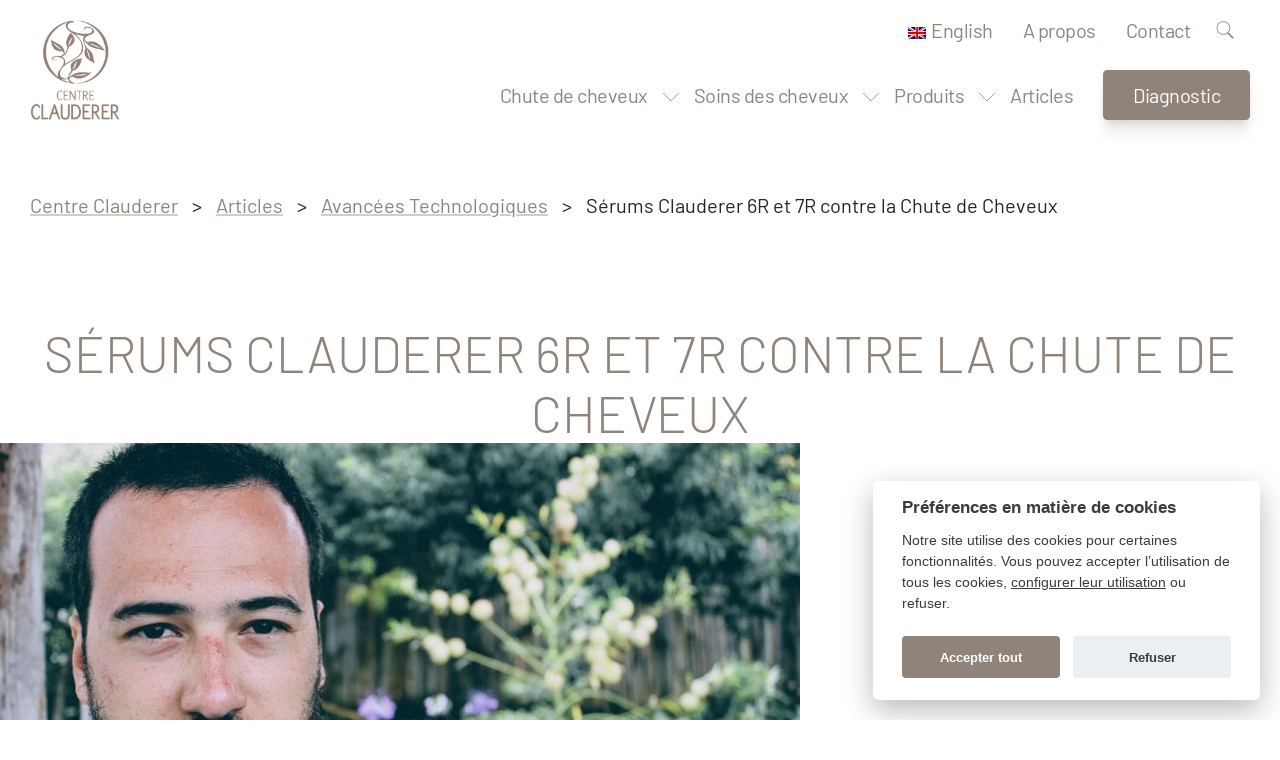

--- FILE ---
content_type: text/html; charset=UTF-8
request_url: https://www.centre-clauderer.com/articles/serum/
body_size: 36486
content:
<!DOCTYPE html>
<html lang="fr" prefix="og: https://ogp.me/ns#">
<head><meta charset="UTF-8"><script>if(navigator.userAgent.match(/MSIE|Internet Explorer/i)||navigator.userAgent.match(/Trident\/7\..*?rv:11/i)){var href=document.location.href;if(!href.match(/[?&]nowprocket/)){if(href.indexOf("?")==-1){if(href.indexOf("#")==-1){document.location.href=href+"?nowprocket=1"}else{document.location.href=href.replace("#","?nowprocket=1#")}}else{if(href.indexOf("#")==-1){document.location.href=href+"&nowprocket=1"}else{document.location.href=href.replace("#","&nowprocket=1#")}}}}</script><script>(()=>{class RocketLazyLoadScripts{constructor(){this.v="1.2.5.1",this.triggerEvents=["keydown","mousedown","mousemove","touchmove","touchstart","touchend","wheel"],this.userEventHandler=this.t.bind(this),this.touchStartHandler=this.i.bind(this),this.touchMoveHandler=this.o.bind(this),this.touchEndHandler=this.h.bind(this),this.clickHandler=this.u.bind(this),this.interceptedClicks=[],this.interceptedClickListeners=[],this.l(this),window.addEventListener("pageshow",(t=>{this.persisted=t.persisted,this.everythingLoaded&&this.m()})),document.addEventListener("DOMContentLoaded",(()=>{this.p()})),this.delayedScripts={normal:[],async:[],defer:[]},this.trash=[],this.allJQueries=[]}k(t){document.hidden?t.t():(this.triggerEvents.forEach((e=>window.addEventListener(e,t.userEventHandler,{passive:!0}))),window.addEventListener("touchstart",t.touchStartHandler,{passive:!0}),window.addEventListener("mousedown",t.touchStartHandler),document.addEventListener("visibilitychange",t.userEventHandler))}_(){this.triggerEvents.forEach((t=>window.removeEventListener(t,this.userEventHandler,{passive:!0}))),document.removeEventListener("visibilitychange",this.userEventHandler)}i(t){"HTML"!==t.target.tagName&&(window.addEventListener("touchend",this.touchEndHandler),window.addEventListener("mouseup",this.touchEndHandler),window.addEventListener("touchmove",this.touchMoveHandler,{passive:!0}),window.addEventListener("mousemove",this.touchMoveHandler),t.target.addEventListener("click",this.clickHandler),this.L(t.target,!0),this.M(t.target,"onclick","rocket-onclick"),this.C())}o(t){window.removeEventListener("touchend",this.touchEndHandler),window.removeEventListener("mouseup",this.touchEndHandler),window.removeEventListener("touchmove",this.touchMoveHandler,{passive:!0}),window.removeEventListener("mousemove",this.touchMoveHandler),t.target.removeEventListener("click",this.clickHandler),this.L(t.target,!1),this.M(t.target,"rocket-onclick","onclick"),this.O()}h(){window.removeEventListener("touchend",this.touchEndHandler),window.removeEventListener("mouseup",this.touchEndHandler),window.removeEventListener("touchmove",this.touchMoveHandler,{passive:!0}),window.removeEventListener("mousemove",this.touchMoveHandler)}u(t){t.target.removeEventListener("click",this.clickHandler),this.L(t.target,!1),this.M(t.target,"rocket-onclick","onclick"),this.interceptedClicks.push(t),t.preventDefault(),t.stopPropagation(),t.stopImmediatePropagation(),this.O()}D(){window.removeEventListener("touchstart",this.touchStartHandler,{passive:!0}),window.removeEventListener("mousedown",this.touchStartHandler),this.interceptedClicks.forEach((t=>{t.target.dispatchEvent(new MouseEvent("click",{view:t.view,bubbles:!0,cancelable:!0}))}))}l(t){EventTarget.prototype.addEventListenerBase=EventTarget.prototype.addEventListener,EventTarget.prototype.addEventListener=function(e,i,o){"click"!==e||t.windowLoaded||i===t.clickHandler||t.interceptedClickListeners.push({target:this,func:i,options:o}),(this||window).addEventListenerBase(e,i,o)}}L(t,e){this.interceptedClickListeners.forEach((i=>{i.target===t&&(e?t.removeEventListener("click",i.func,i.options):t.addEventListener("click",i.func,i.options))})),t.parentNode!==document.documentElement&&this.L(t.parentNode,e)}S(){return new Promise((t=>{this.T?this.O=t:t()}))}C(){this.T=!0}O(){this.T=!1}M(t,e,i){t.hasAttribute&&t.hasAttribute(e)&&(event.target.setAttribute(i,event.target.getAttribute(e)),event.target.removeAttribute(e))}t(){this._(this),"loading"===document.readyState?document.addEventListener("DOMContentLoaded",this.R.bind(this)):this.R()}p(){let t=[];document.querySelectorAll("script[type=rocketlazyloadscript][data-rocket-src]").forEach((e=>{let i=e.getAttribute("data-rocket-src");if(i&&0!==i.indexOf("data:")){0===i.indexOf("//")&&(i=location.protocol+i);try{const o=new URL(i).origin;o!==location.origin&&t.push({src:o,crossOrigin:e.crossOrigin||"module"===e.getAttribute("data-rocket-type")})}catch(t){}}})),t=[...new Map(t.map((t=>[JSON.stringify(t),t]))).values()],this.j(t,"preconnect")}async R(){this.lastBreath=Date.now(),this.P(this),this.F(this),this.q(),this.A(),this.I(),await this.U(this.delayedScripts.normal),await this.U(this.delayedScripts.defer),await this.U(this.delayedScripts.async);try{await this.W(),await this.H(this),await this.J()}catch(t){console.error(t)}window.dispatchEvent(new Event("rocket-allScriptsLoaded")),this.everythingLoaded=!0,this.S().then((()=>{this.D()})),this.N()}A(){document.querySelectorAll("script[type=rocketlazyloadscript]").forEach((t=>{t.hasAttribute("data-rocket-src")?t.hasAttribute("async")&&!1!==t.async?this.delayedScripts.async.push(t):t.hasAttribute("defer")&&!1!==t.defer||"module"===t.getAttribute("data-rocket-type")?this.delayedScripts.defer.push(t):this.delayedScripts.normal.push(t):this.delayedScripts.normal.push(t)}))}async B(t){if(await this.G(),!0!==t.noModule||!("noModule"in HTMLScriptElement.prototype))return new Promise((e=>{let i;function o(){(i||t).setAttribute("data-rocket-status","executed"),e()}try{if(navigator.userAgent.indexOf("Firefox/")>0||""===navigator.vendor)i=document.createElement("script"),[...t.attributes].forEach((t=>{let e=t.nodeName;"type"!==e&&("data-rocket-type"===e&&(e="type"),"data-rocket-src"===e&&(e="src"),i.setAttribute(e,t.nodeValue))})),t.text&&(i.text=t.text),i.hasAttribute("src")?(i.addEventListener("load",o),i.addEventListener("error",(function(){i.setAttribute("data-rocket-status","failed"),e()})),setTimeout((()=>{i.isConnected||e()}),1)):(i.text=t.text,o()),t.parentNode.replaceChild(i,t);else{const i=t.getAttribute("data-rocket-type"),n=t.getAttribute("data-rocket-src");i?(t.type=i,t.removeAttribute("data-rocket-type")):t.removeAttribute("type"),t.addEventListener("load",o),t.addEventListener("error",(function(){t.setAttribute("data-rocket-status","failed"),e()})),n?(t.removeAttribute("data-rocket-src"),t.src=n):t.src="data:text/javascript;base64,"+window.btoa(unescape(encodeURIComponent(t.text)))}}catch(i){t.setAttribute("data-rocket-status","failed"),e()}}));t.setAttribute("data-rocket-status","skipped")}async U(t){const e=t.shift();return e&&e.isConnected?(await this.B(e),this.U(t)):Promise.resolve()}I(){this.j([...this.delayedScripts.normal,...this.delayedScripts.defer,...this.delayedScripts.async],"preload")}j(t,e){var i=document.createDocumentFragment();t.forEach((t=>{const o=t.getAttribute&&t.getAttribute("data-rocket-src")||t.src;if(o){const n=document.createElement("link");n.href=o,n.rel=e,"preconnect"!==e&&(n.as="script"),t.getAttribute&&"module"===t.getAttribute("data-rocket-type")&&(n.crossOrigin=!0),t.crossOrigin&&(n.crossOrigin=t.crossOrigin),t.integrity&&(n.integrity=t.integrity),i.appendChild(n),this.trash.push(n)}})),document.head.appendChild(i)}P(t){let e={};function i(i,o){return e[o].eventsToRewrite.indexOf(i)>=0&&!t.everythingLoaded?"rocket-"+i:i}function o(t,o){!function(t){e[t]||(e[t]={originalFunctions:{add:t.addEventListener,remove:t.removeEventListener},eventsToRewrite:[]},t.addEventListener=function(){arguments[0]=i(arguments[0],t),e[t].originalFunctions.add.apply(t,arguments)},t.removeEventListener=function(){arguments[0]=i(arguments[0],t),e[t].originalFunctions.remove.apply(t,arguments)})}(t),e[t].eventsToRewrite.push(o)}function n(e,i){let o=e[i];e[i]=null,Object.defineProperty(e,i,{get:()=>o||function(){},set(n){t.everythingLoaded?o=n:e["rocket"+i]=o=n}})}o(document,"DOMContentLoaded"),o(window,"DOMContentLoaded"),o(window,"load"),o(window,"pageshow"),o(document,"readystatechange"),n(document,"onreadystatechange"),n(window,"onload"),n(window,"onpageshow")}F(t){let e;function i(e){return t.everythingLoaded?e:e.split(" ").map((t=>"load"===t||0===t.indexOf("load.")?"rocket-jquery-load":t)).join(" ")}function o(o){if(o&&o.fn&&!t.allJQueries.includes(o)){o.fn.ready=o.fn.init.prototype.ready=function(e){return t.domReadyFired?e.bind(document)(o):document.addEventListener("rocket-DOMContentLoaded",(()=>e.bind(document)(o))),o([])};const e=o.fn.on;o.fn.on=o.fn.init.prototype.on=function(){return this[0]===window&&("string"==typeof arguments[0]||arguments[0]instanceof String?arguments[0]=i(arguments[0]):"object"==typeof arguments[0]&&Object.keys(arguments[0]).forEach((t=>{const e=arguments[0][t];delete arguments[0][t],arguments[0][i(t)]=e}))),e.apply(this,arguments),this},t.allJQueries.push(o)}e=o}o(window.jQuery),Object.defineProperty(window,"jQuery",{get:()=>e,set(t){o(t)}})}async H(t){const e=document.querySelector("script[data-webpack]");e&&(await async function(){return new Promise((t=>{e.addEventListener("load",t),e.addEventListener("error",t)}))}(),await t.K(),await t.H(t))}async W(){this.domReadyFired=!0,await this.G(),document.dispatchEvent(new Event("rocket-readystatechange")),await this.G(),document.rocketonreadystatechange&&document.rocketonreadystatechange(),await this.G(),document.dispatchEvent(new Event("rocket-DOMContentLoaded")),await this.G(),window.dispatchEvent(new Event("rocket-DOMContentLoaded"))}async J(){await this.G(),document.dispatchEvent(new Event("rocket-readystatechange")),await this.G(),document.rocketonreadystatechange&&document.rocketonreadystatechange(),await this.G(),window.dispatchEvent(new Event("rocket-load")),await this.G(),window.rocketonload&&window.rocketonload(),await this.G(),this.allJQueries.forEach((t=>t(window).trigger("rocket-jquery-load"))),await this.G();const t=new Event("rocket-pageshow");t.persisted=this.persisted,window.dispatchEvent(t),await this.G(),window.rocketonpageshow&&window.rocketonpageshow({persisted:this.persisted}),this.windowLoaded=!0}m(){document.onreadystatechange&&document.onreadystatechange(),window.onload&&window.onload(),window.onpageshow&&window.onpageshow({persisted:this.persisted})}q(){const t=new Map;document.write=document.writeln=function(e){const i=document.currentScript;i||console.error("WPRocket unable to document.write this: "+e);const o=document.createRange(),n=i.parentElement;let s=t.get(i);void 0===s&&(s=i.nextSibling,t.set(i,s));const c=document.createDocumentFragment();o.setStart(c,0),c.appendChild(o.createContextualFragment(e)),n.insertBefore(c,s)}}async G(){Date.now()-this.lastBreath>45&&(await this.K(),this.lastBreath=Date.now())}async K(){return document.hidden?new Promise((t=>setTimeout(t))):new Promise((t=>requestAnimationFrame(t)))}N(){this.trash.forEach((t=>t.remove()))}static run(){const t=new RocketLazyLoadScripts;t.k(t)}}RocketLazyLoadScripts.run()})();</script>

<meta name="viewport" content="width=device-width, initial-scale=1">
<script type="rocketlazyloadscript" data-rocket-type="text/javascript">var NETIPAQ_VERSION = 6;</script><script type="rocketlazyloadscript">var WPAC={}; window.WPAC = WPAC; WPAC = WPAC;WPAC._Options={enable:true,debug:false,menuHelper:false,selectorCommentForm:"#commentform",selectorCommentsContainer:"#comments",selectorCommentList:"#comments-list",selectorCommentPagingLinks:"#comments [class^='nav-'] a",selectorCommentLinks:".comment-metadata a",selectorRespondContainer:"#respond",selectorErrorContainer:"#comments-errors",selectorSubmitButton:"#submit",selectorTextarea:"#comment",selectorPostContainer:false,scrollSpeed:500,autoUpdateIdleTime:false,popupOverlayBackgroundColor:"#000000",popupOverlayBackgroundOpacity:false,popupBackgroundColorLoading:"#000000",popupTextColorLoading:"#ffffff",popupBackgroundColorSuccess:"#008000",popupTextColorSuccess:"#FFFFFF",popupBackgroundColorError:"#FF0000",popupTextColorError:"#FFFFFF",popupOpacity:70,popupOpacityTablet:85,popupOpacityMobile:85,popupCornerRadius:5,popupCornerRadiusTablet:5,popupCornerRadiusMobile:5,popupMarginTop:100,popupMarginTopTablet:10,popupMarginTopMobile:10,popupWidth:30,popupWidthTablet:45,popupWidthMobile:75,popupPadding:5,popupPaddingTablet:20,popupPaddingMobile:20,popupFadeIn:400,popupFadeOut:400,popupTimeout:5000,popupTextAlign:"center",popupVerticalAlign:"verticalStart",popupTextFontSize:"14px",popupTextFontSizeTablet:"20px",popupTextFontSizeMobile:"20px",popupZindex:1000,textPosted:"Merci ! Votre commentaire a bien été reçu. Celui-ci est peut-être en modération.",textPostedUnapproved:"Merci ! Votre commentaire a bien été reçu, il est en attente de modération.",textReloadPage:"Chargement...",textPostComment:"Envoi en cours...",textRefreshComments:"Chargement...",textUnknownError:"Erreur",textErrorTypeComment:"Merci d'écrire un texte.",textErrorCommentsClosed:"Les commentaires sont fermés pour cet article.",textErrorMustBeLoggedIn:"Il faut être connecté pour publier un commentaire.",textErrorFillRequiredFields:"Merci de remplir tous les champs.",textErrorInvalidEmailAddress:"Merci de préciser une adresse mail valide.",textErrorPostTooQuickly:"Trop de commentaires, merci d'attendre quelques minutes avant d'envoyer un nouveau commentaire.",textErrorDuplicateComment:"Commentaire en double détecté. Il semble que vous avez déjà soumis ce commentaire.",callbackOnBeforeSelectElements:false,callbackOnBeforeSubmitComment:false,callbackOnAfterPostComment:false,callbackOnBeforeUpdateComments:false,callbackOnAfterUpdateComments:false,commentPagesUrlRegex:false,disableUrlUpdate:true,disableScrollToAnchor:true,useUncompressedScripts:false,placeScriptsInFooter:true,optimizeAjaxResponse:false,baseUrl:false,disableCache:false,enableByQuery:false,lazyLoadEnabled:false,lazyLoadDisplay:"overlay",lazyLoadTrigger:"domready",lazyLoadTriggerElement:false,lazyLoadInlineDisplayElement:"#comments",firstTimeInstall:false,lazyLoadIntoElement:false,commentsEnabled:true,version:"2.2.2"};</script>
	
<!-- Optimisation des moteurs de recherche par Rank Math PRO - https://rankmath.com/ -->
<title>Sérums 6R Et 7R, Anti Chute Et Boosters De La Pousse Des Cheveux</title>
<meta name="description" content="Contre la perte des cheveux : une solution exclusive Centre Clauderer naturelle et sans chirurgie existe ! Efficacité scientifiquement démontrée."/>
<meta name="robots" content="follow, index, max-snippet:-1, max-video-preview:-1, max-image-preview:large"/>
<link rel="canonical" href="https://www.centre-clauderer.com/articles/serum/" />
<meta property="og:locale" content="fr_FR" />
<meta property="og:type" content="article" />
<meta property="og:title" content="Sérums 6R Et 7R, Anti Chute Et Boosters De La Pousse Des Cheveux" />
<meta property="og:description" content="Contre la perte des cheveux : une solution exclusive Centre Clauderer naturelle et sans chirurgie existe ! Efficacité scientifiquement démontrée." />
<meta property="og:url" content="https://www.centre-clauderer.com/articles/serum/" />
<meta property="og:site_name" content="Centre Clauderer" />
<meta property="article:publisher" content="https://www.facebook.com/centreclauderer/" />
<meta property="article:section" content="Avancées Technologiques" />
<meta property="og:updated_time" content="2024-04-29T16:03:42+01:00" />
<meta property="og:image" content="https://www.centre-clauderer.com/wp-content/uploads/serums-clauderer-6r-7r-contre-chute-cheveux.jpg" />
<meta property="og:image:secure_url" content="https://www.centre-clauderer.com/wp-content/uploads/serums-clauderer-6r-7r-contre-chute-cheveux.jpg" />
<meta property="og:image:width" content="1000" />
<meta property="og:image:height" content="500" />
<meta property="og:image:alt" content="Sérums Clauderer 6R et 7R contre la Chute de Cheveux" />
<meta property="og:image:type" content="image/jpeg" />
<meta property="article:published_time" content="2020-03-16T19:37:34+01:00" />
<meta property="article:modified_time" content="2024-04-29T16:03:42+01:00" />
<meta property="og:video" content="https://www.youtube.com/embed/Wvm6EO_kIcc" />
<meta property="video:duration" content="299" />
<meta property="ya:ovs:upload_date" content="2015-03-25T15:45:50-07:00" />
<meta property="ya:ovs:allow_embed" content="true" />
<meta name="twitter:card" content="summary_large_image" />
<meta name="twitter:title" content="Sérums 6R Et 7R, Anti Chute Et Boosters De La Pousse Des Cheveux" />
<meta name="twitter:description" content="Contre la perte des cheveux : une solution exclusive Centre Clauderer naturelle et sans chirurgie existe ! Efficacité scientifiquement démontrée." />
<meta name="twitter:site" content="@jfcabos" />
<meta name="twitter:creator" content="@jfcabos" />
<meta name="twitter:image" content="https://www.centre-clauderer.com/wp-content/uploads/serums-clauderer-6r-7r-contre-chute-cheveux.jpg" />
<meta name="twitter:label1" content="Écrit par" />
<meta name="twitter:data1" content="Jean-François Cabos" />
<meta name="twitter:label2" content="Temps de lecture" />
<meta name="twitter:data2" content="3 minutes" />
<script type="application/ld+json" class="rank-math-schema-pro">{"@context":"https://schema.org","@graph":[{"@type":"Place","@id":"https://www.centre-clauderer.com/#place","geo":{"@type":"GeoCoordinates","latitude":"48.8661372","longitude":"2.3299288"},"hasMap":"https://www.google.com/maps/search/?api=1&amp;query=48.8661372,2.3299288","address":{"@type":"PostalAddress","streetAddress":"346, rue Saint-Honor\u00e9","addressLocality":"Paris","addressRegion":"Ile De France","postalCode":"75001","addressCountry":"France"}},{"@type":["HealthAndBeautyBusiness","Organization"],"@id":"https://www.centre-clauderer.com/#organization","name":"Centre Clauderer","url":"https://www.centre-clauderer.com","sameAs":["https://www.facebook.com/centreclauderer/","https://twitter.com/jfcabos","https://maps.app.goo.gl/w1qJCk7EDd9ym9RXA","https://g.co/kgs/RETcU6Z","https://www.youtube.com/channel/UCSM07njnKJmT7YJKOX3vo_Q","https://www.instagram.com/centreclaudererfr/"],"email":"contact@centre-clauderer.com","address":{"@type":"PostalAddress","streetAddress":"346, rue Saint-Honor\u00e9","addressLocality":"Paris","addressRegion":"Ile De France","postalCode":"75001","addressCountry":"France"},"logo":{"@type":"ImageObject","@id":"https://www.centre-clauderer.com/#logo","url":"https://www.centre-clauderer.com/wp-content/uploads/logo-centre-clauderer.png","contentUrl":"https://www.centre-clauderer.com/wp-content/uploads/logo-centre-clauderer.png","caption":"Centre Clauderer","inLanguage":"fr-FR","width":"500","height":"500"},"openingHours":["Monday,Tuesday,Wednesday,Thursday,Friday 10:00-19:30"],"location":{"@id":"https://www.centre-clauderer.com/#place"},"image":{"@id":"https://www.centre-clauderer.com/#logo"},"telephone":"+33 1 42 61 28 01"},{"@type":"WebSite","@id":"https://www.centre-clauderer.com/#website","url":"https://www.centre-clauderer.com","name":"Centre Clauderer","publisher":{"@id":"https://www.centre-clauderer.com/#organization"},"inLanguage":"fr-FR"},{"@type":"ImageObject","@id":"https://www.centre-clauderer.com/wp-content/uploads/serums-clauderer-6r-7r-contre-chute-cheveux.jpg","url":"https://www.centre-clauderer.com/wp-content/uploads/serums-clauderer-6r-7r-contre-chute-cheveux.jpg","width":"1000","height":"500","caption":"S\u00e9rums Clauderer 6R et 7R contre la Chute de Cheveux","inLanguage":"fr-FR"},{"@type":"BreadcrumbList","@id":"https://www.centre-clauderer.com/articles/serum/#breadcrumb","itemListElement":[{"@type":"ListItem","position":"1","item":{"@id":"https://www.centre-clauderer.com","name":"Centre Clauderer"}},{"@type":"ListItem","position":"2","item":{"@id":"https://www.centre-clauderer.com/articles/","name":"Articles"}},{"@type":"ListItem","position":"3","item":{"@id":"https://www.centre-clauderer.com/articles/avancees-technologiques/","name":"Avanc\u00e9es Technologiques"}},{"@type":"ListItem","position":"4","item":{"@id":"https://www.centre-clauderer.com/articles/serum/","name":"S\u00e9rums Clauderer 6R et 7R contre la Chute de Cheveux"}}]},{"@type":"WebPage","@id":"https://www.centre-clauderer.com/articles/serum/#webpage","url":"https://www.centre-clauderer.com/articles/serum/","name":"S\u00e9rums 6R Et 7R, Anti Chute Et Boosters De La Pousse Des Cheveux","datePublished":"2020-03-16T19:37:34+01:00","dateModified":"2024-04-29T16:03:42+01:00","isPartOf":{"@id":"https://www.centre-clauderer.com/#website"},"primaryImageOfPage":{"@id":"https://www.centre-clauderer.com/wp-content/uploads/serums-clauderer-6r-7r-contre-chute-cheveux.jpg"},"inLanguage":"fr-FR","breadcrumb":{"@id":"https://www.centre-clauderer.com/articles/serum/#breadcrumb"}},{"@type":"Person","@id":"https://www.centre-clauderer.com/articles/serum/#author","name":"Jean-Fran\u00e7ois Cabos","image":{"@type":"ImageObject","@id":"https://secure.gravatar.com/avatar/24402cb5da4765ba5a236deb106b8a79?s=96&amp;d=mm&amp;r=g","url":"https://secure.gravatar.com/avatar/24402cb5da4765ba5a236deb106b8a79?s=96&amp;d=mm&amp;r=g","caption":"Jean-Fran\u00e7ois Cabos","inLanguage":"fr-FR"},"sameAs":["https://www.centre-clauderer.com","https://twitter.com/jfcabos"],"worksFor":{"@id":"https://www.centre-clauderer.com/#organization"}},{"headline":"S\u00e9rums 6R Et 7R, Anti Chute Et Boosters De La Pousse Des Cheveux","description":"Contre la perte des cheveux : une solution exclusive Centre Clauderer naturelle et sans chirurgie existe ! Efficacit\u00e9 scientifiquement d\u00e9montr\u00e9e.","datePublished":"2020-03-16T19:37:34+01:00","dateModified":"2024-04-29T16:03:42+01:00","image":{"@id":"https://www.centre-clauderer.com/wp-content/uploads/serums-clauderer-6r-7r-contre-chute-cheveux.jpg"},"author":{"@id":"https://www.centre-clauderer.com/articles/serum/#author","name":"Jean-Fran\u00e7ois Cabos"},"@type":"NewsArticle","copyrightYear":"2024","name":"S\u00e9rums 6R Et 7R, Anti Chute Et Boosters De La Pousse Des Cheveux","articleSection":"Avanc\u00e9es Technologiques","@id":"https://www.centre-clauderer.com/articles/serum/#schema-25727","isPartOf":{"@id":"https://www.centre-clauderer.com/articles/serum/#webpage"},"publisher":{"@id":"https://www.centre-clauderer.com/#organization"},"inLanguage":"fr-FR","mainEntityOfPage":{"@id":"https://www.centre-clauderer.com/articles/serum/#webpage"}},{"@type":"VideoObject","name":"Centre Clauderer","description":"Voici les conclusions du Dr MOROT (Chercheur en Biologie Mol\u00e9culaire) sur les tous derniers s\u00e9rums contre la chute de cheveux du Centre Clauderer (http://www...","uploadDate":"2015-03-25T15:45:50-07:00","thumbnailUrl":"https://www.centre-clauderer.com/wp-content/uploads/maxresdefault-2.jpg","embedUrl":"https://www.youtube.com/embed/Wvm6EO_kIcc","duration":"PT4M59S","width":"1280","height":"720","isFamilyFriendly":"True","@id":"https://www.centre-clauderer.com/articles/serum/#schema-25729","isPartOf":{"@id":"https://www.centre-clauderer.com/articles/serum/#webpage"},"publisher":{"@id":"https://www.centre-clauderer.com/#organization"},"inLanguage":"fr-FR","mainEntityOfPage":{"@id":"https://www.centre-clauderer.com/articles/serum/#webpage"}}]}</script>
<!-- /Extension Rank Math WordPress SEO -->


	<style>
		:root {
			--wpac-popup-opacity: 0.7;
			--wpac-popup-corner-radius: 5px;
			--wpac-popup-margin-top: 100px;
			--wpac-popup-width: 30%;
			--wpac-popup-padding: 5px;
			--wpac-popup-font-size: 14px;
			--wpac-popup-line-height: 1.2;
		}
		/* tablet styles */
		@media screen and (max-width: 1024px) {
			.wpac-overlay {
				--wpac-popup-opacity: 0.85;
				--wpac-popup-corner-radius: 5px;
				--wpac-popup-margin-top: 10px;
				--wpac-popup-width: 45%;
				--wpac-popup-padding: 20px;
				--wpac-popup-font-size: 20px;
			}
		}
		/* mobile styles */
		@media screen and (max-width: 768px) {
			.wpac-overlay {
				--wpac-popup-opacity: 0.85;
				--wpac-popup-corner-radius: 5px;
				--wpac-popup-margin-top: 10px;
				--wpac-popup-width: 75%;
				--wpac-popup-padding: 20px;
				--wpac-popup-font-size: 20px;
			}
		}
		.wpac-overlay {
			display: none;
			opacity: var(--wpac-popup-opacity);
			border-radius: var(--wpac-popup-corner-radius);
			margin-top: var(--wpac-popup-margin-top);
			padding: var(--wpac-popup-padding) !important;
			font-size: var(--wpac-popup-font-size) !important;
			line-height: var(--wpac-popup-line-height);
			margin: 0 auto;
		}
	</style>
	<link data-minify="1" rel='stylesheet' id='bricksforge-style-css' href='https://www.centre-clauderer.com/wp-content/cache/min/1/wp-content/plugins/bricksforge/assets/css/style.css?ver=1756136166' media='all' />
<link rel='stylesheet' id='wp-block-library-css' href='https://www.centre-clauderer.com/wp-includes/css/dist/block-library/style.min.css?ver=6.5.2' media='all' />
<style id='rank-math-toc-block-style-inline-css'>
.wp-block-rank-math-toc-block nav ol{counter-reset:item}.wp-block-rank-math-toc-block nav ol li{display:block}.wp-block-rank-math-toc-block nav ol li:before{content:counters(item, ".") ". ";counter-increment:item}

</style>
<link data-minify="1" rel='stylesheet' id='automaticcss-core-css' href='https://www.centre-clauderer.com/wp-content/cache/min/1/wp-content/uploads/automatic-css/automatic.css?ver=1756136166' media='all' />
<link data-minify="1" rel='stylesheet' id='automaticcss-gutenberg-css' href='https://www.centre-clauderer.com/wp-content/cache/min/1/wp-content/uploads/automatic-css/automatic-gutenberg.css?ver=1756136167' media='all' />
<link data-minify="1" rel='stylesheet' id='automaticcss-gutenberg-color-palette-css' href='https://www.centre-clauderer.com/wp-content/cache/min/1/wp-content/uploads/automatic-css/automatic-gutenberg-color-palette.css?ver=1756136167' media='all' />
<style id='classic-theme-styles-inline-css'>
/*! This file is auto-generated */
.wp-block-button__link{color:#fff;background-color:#32373c;border-radius:9999px;box-shadow:none;text-decoration:none;padding:calc(.667em + 2px) calc(1.333em + 2px);font-size:1.125em}.wp-block-file__button{background:#32373c;color:#fff;text-decoration:none}
</style>
<style id='global-styles-inline-css'>
body{--wp--preset--color--black: var(--black);--wp--preset--color--cyan-bluish-gray: #abb8c3;--wp--preset--color--white: var(--white);--wp--preset--color--pale-pink: #f78da7;--wp--preset--color--vivid-red: #cf2e2e;--wp--preset--color--luminous-vivid-orange: #ff6900;--wp--preset--color--luminous-vivid-amber: #fcb900;--wp--preset--color--light-green-cyan: #7bdcb5;--wp--preset--color--vivid-green-cyan: #00d084;--wp--preset--color--pale-cyan-blue: #8ed1fc;--wp--preset--color--vivid-cyan-blue: #0693e3;--wp--preset--color--vivid-purple: #9b51e0;--wp--preset--color--action: var(--action);--wp--preset--color--primary: var(--primary);--wp--preset--color--secondary: var(--secondary);--wp--preset--color--accent: var(--accent);--wp--preset--color--base: var(--base);--wp--preset--color--shade: var(--shade);--wp--preset--color--neutral: var(--neutral);--wp--preset--color--transparent: transparent;--wp--preset--color--action-ultra-dark: var(--action-ultra-dark);--wp--preset--color--action-dark: var(--action-dark);--wp--preset--color--action-medium: var(--action-medium);--wp--preset--color--action-light: var(--action-light);--wp--preset--color--action-ultra-light: var(--action-ultra-light);--wp--preset--color--action-comp: var(--action-comp);--wp--preset--color--action-hover: var(--action-hover);--wp--preset--color--action-trans-90: var(--action-trans-90);--wp--preset--color--action-trans-80: var(--action-trans-80);--wp--preset--color--action-trans-70: var(--action-trans-70);--wp--preset--color--action-trans-60: var(--action-trans-60);--wp--preset--color--action-trans-40: var(--action-trans-40);--wp--preset--color--action-trans-50: var(--action-trans-50);--wp--preset--color--action-trans-30: var(--action-trans-30);--wp--preset--color--action-trans-20: var(--action-trans-20);--wp--preset--color--action-trans-10: var(--action-trans-10);--wp--preset--color--action-ultra-dark-trans-90: var(--action-ultra-dark-trans-90);--wp--preset--color--action-ultra-dark-trans-80: var(--action-ultra-dark-trans-80);--wp--preset--color--action-ultra-dark-trans-70: var(--action-ultra-dark-trans-70);--wp--preset--color--action-ultra-dark-trans-60: var(--action-ultra-dark-trans-60);--wp--preset--color--action-ultra-dark-trans-50: var(--action-ultra-dark-trans-50);--wp--preset--color--action-ultra-dark-trans-40: var(--action-ultra-dark-trans-40);--wp--preset--color--action-ultra-dark-trans-30: var(--action-ultra-dark-trans-30);--wp--preset--color--action-ultra-dark-trans-20: var(--action-ultra-dark-trans-20);--wp--preset--color--action-ultra-dark-trans-10: var(--action-ultra-dark-trans-10);--wp--preset--color--action-dark-trans-90: var(--action-dark-trans-90);--wp--preset--color--action-dark-trans-80: var(--action-dark-trans-80);--wp--preset--color--action-dark-trans-70: var(--action-dark-trans-70);--wp--preset--color--action-dark-trans-60: var(--action-dark-trans-60);--wp--preset--color--action-dark-trans-50: var(--action-dark-trans-50);--wp--preset--color--action-dark-trans-40: var(--action-dark-trans-40);--wp--preset--color--action-dark-trans-30: var(--action-dark-trans-30);--wp--preset--color--action-dark-trans-20: var(--action-dark-trans-20);--wp--preset--color--action-dark-trans-10: var(--action-dark-trans-10);--wp--preset--color--action-light-trans-90: var(--action-light-trans-90);--wp--preset--color--action-light-trans-80: var(--action-light-trans-80);--wp--preset--color--action-light-trans-70: var(--action-light-trans-70);--wp--preset--color--action-light-trans-60: var(--action-light-trans-60);--wp--preset--color--action-light-trans-50: var(--action-light-trans-50);--wp--preset--color--action-light-trans-40: var(--action-light-trans-40);--wp--preset--color--action-light-trans-30: var(--action-light-trans-30);--wp--preset--color--action-light-trans-20: var(--action-light-trans-20);--wp--preset--color--action-light-trans-10: var(--action-light-trans-10);--wp--preset--color--primary-ultra-dark: var(--primary-ultra-dark);--wp--preset--color--primary-dark: var(--primary-dark);--wp--preset--color--primary-medium: var(--primary-medium);--wp--preset--color--primary-light: var(--primary-light);--wp--preset--color--primary-ultra-light: var(--primary-ultra-light);--wp--preset--color--primary-comp: var(--primary-comp);--wp--preset--color--primary-hover: var(--primary-hover);--wp--preset--color--primary-trans-90: var(--primary-trans-90);--wp--preset--color--primary-trans-80: var(--primary-trans-80);--wp--preset--color--primary-trans-70: var(--primary-trans-70);--wp--preset--color--primary-trans-60: var(--primary-trans-60);--wp--preset--color--primary-trans-40: var(--primary-trans-40);--wp--preset--color--primary-trans-50: var(--primary-trans-50);--wp--preset--color--primary-trans-30: var(--primary-trans-30);--wp--preset--color--primary-trans-20: var(--primary-trans-20);--wp--preset--color--primary-trans-10: var(--primary-trans-10);--wp--preset--color--primary-ultra-dark-trans-90: var(--primary-ultra-dark-trans-90);--wp--preset--color--primary-ultra-dark-trans-80: var(--primary-ultra-dark-trans-80);--wp--preset--color--primary-ultra-dark-trans-70: var(--primary-ultra-dark-trans-70);--wp--preset--color--primary-ultra-dark-trans-60: var(--primary-ultra-dark-trans-60);--wp--preset--color--primary-ultra-dark-trans-50: var(--primary-ultra-dark-trans-50);--wp--preset--color--primary-ultra-dark-trans-40: var(--primary-ultra-dark-trans-40);--wp--preset--color--primary-ultra-dark-trans-30: var(--primary-ultra-dark-trans-30);--wp--preset--color--primary-ultra-dark-trans-20: var(--primary-ultra-dark-trans-20);--wp--preset--color--primary-ultra-dark-trans-10: var(--primary-ultra-dark-trans-10);--wp--preset--color--primary-dark-trans-90: var(--primary-dark-trans-90);--wp--preset--color--primary-dark-trans-80: var(--primary-dark-trans-80);--wp--preset--color--primary-dark-trans-70: var(--primary-dark-trans-70);--wp--preset--color--primary-dark-trans-60: var(--primary-dark-trans-60);--wp--preset--color--primary-dark-trans-50: var(--primary-dark-trans-50);--wp--preset--color--primary-dark-trans-40: var(--primary-dark-trans-40);--wp--preset--color--primary-dark-trans-30: var(--primary-dark-trans-30);--wp--preset--color--primary-dark-trans-20: var(--primary-dark-trans-20);--wp--preset--color--primary-dark-trans-10: var(--primary-dark-trans-10);--wp--preset--color--primary-light-trans-90: var(--primary-light-trans-90);--wp--preset--color--primary-light-trans-80: var(--primary-light-trans-80);--wp--preset--color--primary-light-trans-70: var(--primary-light-trans-70);--wp--preset--color--primary-light-trans-60: var(--primary-light-trans-60);--wp--preset--color--primary-light-trans-50: var(--primary-light-trans-50);--wp--preset--color--primary-light-trans-40: var(--primary-light-trans-40);--wp--preset--color--primary-light-trans-30: var(--primary-light-trans-30);--wp--preset--color--primary-light-trans-20: var(--primary-light-trans-20);--wp--preset--color--primary-light-trans-10: var(--primary-light-trans-10);--wp--preset--color--secondary-ultra-dark: var(--secondary-ultra-dark);--wp--preset--color--secondary-dark: var(--secondary-dark);--wp--preset--color--secondary-medium: var(--secondary-medium);--wp--preset--color--secondary-light: var(--secondary-light);--wp--preset--color--secondary-ultra-light: var(--secondary-ultra-light);--wp--preset--color--secondary-comp: var(--secondary-comp);--wp--preset--color--secondary-hover: var(--secondary-hover);--wp--preset--color--secondary-trans-90: var(--secondary-trans-90);--wp--preset--color--secondary-trans-80: var(--secondary-trans-80);--wp--preset--color--secondary-trans-70: var(--secondary-trans-70);--wp--preset--color--secondary-trans-60: var(--secondary-trans-60);--wp--preset--color--secondary-trans-40: var(--secondary-trans-40);--wp--preset--color--secondary-trans-50: var(--secondary-trans-50);--wp--preset--color--secondary-trans-30: var(--secondary-trans-30);--wp--preset--color--secondary-trans-20: var(--secondary-trans-20);--wp--preset--color--secondary-trans-10: var(--secondary-trans-10);--wp--preset--color--secondary-ultra-dark-trans-90: var(--secondary-ultra-dark-trans-90);--wp--preset--color--secondary-ultra-dark-trans-80: var(--secondary-ultra-dark-trans-80);--wp--preset--color--secondary-ultra-dark-trans-70: var(--secondary-ultra-dark-trans-70);--wp--preset--color--secondary-ultra-dark-trans-60: var(--secondary-ultra-dark-trans-60);--wp--preset--color--secondary-ultra-dark-trans-50: var(--secondary-ultra-dark-trans-50);--wp--preset--color--secondary-ultra-dark-trans-40: var(--secondary-ultra-dark-trans-40);--wp--preset--color--secondary-ultra-dark-trans-30: var(--secondary-ultra-dark-trans-30);--wp--preset--color--secondary-ultra-dark-trans-20: var(--secondary-ultra-dark-trans-20);--wp--preset--color--secondary-ultra-dark-trans-10: var(--secondary-ultra-dark-trans-10);--wp--preset--color--secondary-dark-trans-90: var(--secondary-dark-trans-90);--wp--preset--color--secondary-dark-trans-80: var(--secondary-dark-trans-80);--wp--preset--color--secondary-dark-trans-70: var(--secondary-dark-trans-70);--wp--preset--color--secondary-dark-trans-60: var(--secondary-dark-trans-60);--wp--preset--color--secondary-dark-trans-50: var(--secondary-dark-trans-50);--wp--preset--color--secondary-dark-trans-40: var(--secondary-dark-trans-40);--wp--preset--color--secondary-dark-trans-30: var(--secondary-dark-trans-30);--wp--preset--color--secondary-dark-trans-20: var(--secondary-dark-trans-20);--wp--preset--color--secondary-dark-trans-10: var(--secondary-dark-trans-10);--wp--preset--color--secondary-light-trans-90: var(--secondary-light-trans-90);--wp--preset--color--secondary-light-trans-80: var(--secondary-light-trans-80);--wp--preset--color--secondary-light-trans-70: var(--secondary-light-trans-70);--wp--preset--color--secondary-light-trans-60: var(--secondary-light-trans-60);--wp--preset--color--secondary-light-trans-50: var(--secondary-light-trans-50);--wp--preset--color--secondary-light-trans-40: var(--secondary-light-trans-40);--wp--preset--color--secondary-light-trans-30: var(--secondary-light-trans-30);--wp--preset--color--secondary-light-trans-20: var(--secondary-light-trans-20);--wp--preset--color--secondary-light-trans-10: var(--secondary-light-trans-10);--wp--preset--color--accent-ultra-dark: var(--accent-ultra-dark);--wp--preset--color--accent-dark: var(--accent-dark);--wp--preset--color--accent-medium: var(--accent-medium);--wp--preset--color--accent-light: var(--accent-light);--wp--preset--color--accent-ultra-light: var(--accent-ultra-light);--wp--preset--color--accent-comp: var(--accent-comp);--wp--preset--color--accent-hover: var(--accent-hover);--wp--preset--color--accent-trans-90: var(--accent-trans-90);--wp--preset--color--accent-trans-80: var(--accent-trans-80);--wp--preset--color--accent-trans-70: var(--accent-trans-70);--wp--preset--color--accent-trans-60: var(--accent-trans-60);--wp--preset--color--accent-trans-40: var(--accent-trans-40);--wp--preset--color--accent-trans-50: var(--accent-trans-50);--wp--preset--color--accent-trans-30: var(--accent-trans-30);--wp--preset--color--accent-trans-20: var(--accent-trans-20);--wp--preset--color--accent-trans-10: var(--accent-trans-10);--wp--preset--color--accent-ultra-dark-trans-90: var(--accent-ultra-dark-trans-90);--wp--preset--color--accent-ultra-dark-trans-80: var(--accent-ultra-dark-trans-80);--wp--preset--color--accent-ultra-dark-trans-70: var(--accent-ultra-dark-trans-70);--wp--preset--color--accent-ultra-dark-trans-60: var(--accent-ultra-dark-trans-60);--wp--preset--color--accent-ultra-dark-trans-50: var(--accent-ultra-dark-trans-50);--wp--preset--color--accent-ultra-dark-trans-40: var(--accent-ultra-dark-trans-40);--wp--preset--color--accent-ultra-dark-trans-30: var(--accent-ultra-dark-trans-30);--wp--preset--color--accent-ultra-dark-trans-20: var(--accent-ultra-dark-trans-20);--wp--preset--color--accent-ultra-dark-trans-10: var(--accent-ultra-dark-trans-10);--wp--preset--color--accent-dark-trans-90: var(--accent-dark-trans-90);--wp--preset--color--accent-dark-trans-80: var(--accent-dark-trans-80);--wp--preset--color--accent-dark-trans-70: var(--accent-dark-trans-70);--wp--preset--color--accent-dark-trans-60: var(--accent-dark-trans-60);--wp--preset--color--accent-dark-trans-50: var(--accent-dark-trans-50);--wp--preset--color--accent-dark-trans-40: var(--accent-dark-trans-40);--wp--preset--color--accent-dark-trans-30: var(--accent-dark-trans-30);--wp--preset--color--accent-dark-trans-20: var(--accent-dark-trans-20);--wp--preset--color--accent-dark-trans-10: var(--accent-dark-trans-10);--wp--preset--color--accent-light-trans-90: var(--accent-light-trans-90);--wp--preset--color--accent-light-trans-80: var(--accent-light-trans-80);--wp--preset--color--accent-light-trans-70: var(--accent-light-trans-70);--wp--preset--color--accent-light-trans-60: var(--accent-light-trans-60);--wp--preset--color--accent-light-trans-50: var(--accent-light-trans-50);--wp--preset--color--accent-light-trans-40: var(--accent-light-trans-40);--wp--preset--color--accent-light-trans-30: var(--accent-light-trans-30);--wp--preset--color--accent-light-trans-20: var(--accent-light-trans-20);--wp--preset--color--accent-light-trans-10: var(--accent-light-trans-10);--wp--preset--color--base-ultra-dark: var(--base-ultra-dark);--wp--preset--color--base-dark: var(--base-dark);--wp--preset--color--base-medium: var(--base-medium);--wp--preset--color--base-light: var(--base-light);--wp--preset--color--base-ultra-light: var(--base-ultra-light);--wp--preset--color--base-comp: var(--base-comp);--wp--preset--color--base-hover: var(--base-hover);--wp--preset--color--base-trans-90: var(--base-trans-90);--wp--preset--color--base-trans-80: var(--base-trans-80);--wp--preset--color--base-trans-70: var(--base-trans-70);--wp--preset--color--base-trans-60: var(--base-trans-60);--wp--preset--color--base-trans-40: var(--base-trans-40);--wp--preset--color--base-trans-50: var(--base-trans-50);--wp--preset--color--base-trans-30: var(--base-trans-30);--wp--preset--color--base-trans-20: var(--base-trans-20);--wp--preset--color--base-trans-10: var(--base-trans-10);--wp--preset--color--base-ultra-dark-trans-90: var(--base-ultra-dark-trans-90);--wp--preset--color--base-ultra-dark-trans-80: var(--base-ultra-dark-trans-80);--wp--preset--color--base-ultra-dark-trans-70: var(--base-ultra-dark-trans-70);--wp--preset--color--base-ultra-dark-trans-60: var(--base-ultra-dark-trans-60);--wp--preset--color--base-ultra-dark-trans-50: var(--base-ultra-dark-trans-50);--wp--preset--color--base-ultra-dark-trans-40: var(--base-ultra-dark-trans-40);--wp--preset--color--base-ultra-dark-trans-30: var(--base-ultra-dark-trans-30);--wp--preset--color--base-ultra-dark-trans-20: var(--base-ultra-dark-trans-20);--wp--preset--color--base-ultra-dark-trans-10: var(--base-ultra-dark-trans-10);--wp--preset--color--base-dark-trans-90: var(--base-dark-trans-90);--wp--preset--color--base-dark-trans-80: var(--base-dark-trans-80);--wp--preset--color--base-dark-trans-70: var(--base-dark-trans-70);--wp--preset--color--base-dark-trans-60: var(--base-dark-trans-60);--wp--preset--color--base-dark-trans-50: var(--base-dark-trans-50);--wp--preset--color--base-dark-trans-40: var(--base-dark-trans-40);--wp--preset--color--base-dark-trans-30: var(--base-dark-trans-30);--wp--preset--color--base-dark-trans-20: var(--base-dark-trans-20);--wp--preset--color--base-dark-trans-10: var(--base-dark-trans-10);--wp--preset--color--base-light-trans-90: var(--base-light-trans-90);--wp--preset--color--base-light-trans-80: var(--base-light-trans-80);--wp--preset--color--base-light-trans-70: var(--base-light-trans-70);--wp--preset--color--base-light-trans-60: var(--base-light-trans-60);--wp--preset--color--base-light-trans-50: var(--base-light-trans-50);--wp--preset--color--base-light-trans-40: var(--base-light-trans-40);--wp--preset--color--base-light-trans-30: var(--base-light-trans-30);--wp--preset--color--base-light-trans-20: var(--base-light-trans-20);--wp--preset--color--base-light-trans-10: var(--base-light-trans-10);--wp--preset--color--shade-ultra-dark: var(--shade-ultra-dark);--wp--preset--color--shade-dark: var(--shade-dark);--wp--preset--color--shade-medium: var(--shade-medium);--wp--preset--color--shade-light: var(--shade-light);--wp--preset--color--shade-ultra-light: var(--shade-ultra-light);--wp--preset--color--shade-comp: var(--shade-comp);--wp--preset--color--shade-hover: var(--shade-hover);--wp--preset--color--shade-trans-90: var(--shade-trans-90);--wp--preset--color--shade-trans-80: var(--shade-trans-80);--wp--preset--color--shade-trans-70: var(--shade-trans-70);--wp--preset--color--shade-trans-60: var(--shade-trans-60);--wp--preset--color--shade-trans-40: var(--shade-trans-40);--wp--preset--color--shade-trans-50: var(--shade-trans-50);--wp--preset--color--shade-trans-30: var(--shade-trans-30);--wp--preset--color--shade-trans-20: var(--shade-trans-20);--wp--preset--color--shade-trans-10: var(--shade-trans-10);--wp--preset--color--shade-ultra-dark-trans-90: var(--shade-ultra-dark-trans-90);--wp--preset--color--shade-ultra-dark-trans-80: var(--shade-ultra-dark-trans-80);--wp--preset--color--shade-ultra-dark-trans-70: var(--shade-ultra-dark-trans-70);--wp--preset--color--shade-ultra-dark-trans-60: var(--shade-ultra-dark-trans-60);--wp--preset--color--shade-ultra-dark-trans-50: var(--shade-ultra-dark-trans-50);--wp--preset--color--shade-ultra-dark-trans-40: var(--shade-ultra-dark-trans-40);--wp--preset--color--shade-ultra-dark-trans-30: var(--shade-ultra-dark-trans-30);--wp--preset--color--shade-ultra-dark-trans-20: var(--shade-ultra-dark-trans-20);--wp--preset--color--shade-ultra-dark-trans-10: var(--shade-ultra-dark-trans-10);--wp--preset--color--shade-dark-trans-90: var(--shade-dark-trans-90);--wp--preset--color--shade-dark-trans-80: var(--shade-dark-trans-80);--wp--preset--color--shade-dark-trans-70: var(--shade-dark-trans-70);--wp--preset--color--shade-dark-trans-60: var(--shade-dark-trans-60);--wp--preset--color--shade-dark-trans-50: var(--shade-dark-trans-50);--wp--preset--color--shade-dark-trans-40: var(--shade-dark-trans-40);--wp--preset--color--shade-dark-trans-30: var(--shade-dark-trans-30);--wp--preset--color--shade-dark-trans-20: var(--shade-dark-trans-20);--wp--preset--color--shade-dark-trans-10: var(--shade-dark-trans-10);--wp--preset--color--shade-light-trans-90: var(--shade-light-trans-90);--wp--preset--color--shade-light-trans-80: var(--shade-light-trans-80);--wp--preset--color--shade-light-trans-70: var(--shade-light-trans-70);--wp--preset--color--shade-light-trans-60: var(--shade-light-trans-60);--wp--preset--color--shade-light-trans-50: var(--shade-light-trans-50);--wp--preset--color--shade-light-trans-40: var(--shade-light-trans-40);--wp--preset--color--shade-light-trans-30: var(--shade-light-trans-30);--wp--preset--color--shade-light-trans-20: var(--shade-light-trans-20);--wp--preset--color--shade-light-trans-10: var(--shade-light-trans-10);--wp--preset--color--neutral-ultra-dark: var(--neutral-ultra-dark);--wp--preset--color--neutral-dark: var(--neutral-dark);--wp--preset--color--neutral-medium: var(--neutral-medium);--wp--preset--color--neutral-light: var(--neutral-light);--wp--preset--color--neutral-ultra-light: var(--neutral-ultra-light);--wp--preset--color--neutral-comp: var(--neutral-comp);--wp--preset--color--neutral-hover: var(--neutral-hover);--wp--preset--color--neutral-trans-90: var(--neutral-trans-90);--wp--preset--color--neutral-trans-80: var(--neutral-trans-80);--wp--preset--color--neutral-trans-70: var(--neutral-trans-70);--wp--preset--color--neutral-trans-60: var(--neutral-trans-60);--wp--preset--color--neutral-trans-40: var(--neutral-trans-40);--wp--preset--color--neutral-trans-50: var(--neutral-trans-50);--wp--preset--color--neutral-trans-30: var(--neutral-trans-30);--wp--preset--color--neutral-trans-20: var(--neutral-trans-20);--wp--preset--color--neutral-trans-10: var(--neutral-trans-10);--wp--preset--color--neutral-ultra-dark-trans-90: var(--neutral-ultra-dark-trans-90);--wp--preset--color--neutral-ultra-dark-trans-80: var(--neutral-ultra-dark-trans-80);--wp--preset--color--neutral-ultra-dark-trans-70: var(--neutral-ultra-dark-trans-70);--wp--preset--color--neutral-ultra-dark-trans-60: var(--neutral-ultra-dark-trans-60);--wp--preset--color--neutral-ultra-dark-trans-50: var(--neutral-ultra-dark-trans-50);--wp--preset--color--neutral-ultra-dark-trans-40: var(--neutral-ultra-dark-trans-40);--wp--preset--color--neutral-ultra-dark-trans-30: var(--neutral-ultra-dark-trans-30);--wp--preset--color--neutral-ultra-dark-trans-20: var(--neutral-ultra-dark-trans-20);--wp--preset--color--neutral-ultra-dark-trans-10: var(--neutral-ultra-dark-trans-10);--wp--preset--color--neutral-dark-trans-90: var(--neutral-dark-trans-90);--wp--preset--color--neutral-dark-trans-80: var(--neutral-dark-trans-80);--wp--preset--color--neutral-dark-trans-70: var(--neutral-dark-trans-70);--wp--preset--color--neutral-dark-trans-60: var(--neutral-dark-trans-60);--wp--preset--color--neutral-dark-trans-50: var(--neutral-dark-trans-50);--wp--preset--color--neutral-dark-trans-40: var(--neutral-dark-trans-40);--wp--preset--color--neutral-dark-trans-30: var(--neutral-dark-trans-30);--wp--preset--color--neutral-dark-trans-20: var(--neutral-dark-trans-20);--wp--preset--color--neutral-dark-trans-10: var(--neutral-dark-trans-10);--wp--preset--color--neutral-light-trans-90: var(--neutral-light-trans-90);--wp--preset--color--neutral-light-trans-80: var(--neutral-light-trans-80);--wp--preset--color--neutral-light-trans-70: var(--neutral-light-trans-70);--wp--preset--color--neutral-light-trans-60: var(--neutral-light-trans-60);--wp--preset--color--neutral-light-trans-50: var(--neutral-light-trans-50);--wp--preset--color--neutral-light-trans-40: var(--neutral-light-trans-40);--wp--preset--color--neutral-light-trans-30: var(--neutral-light-trans-30);--wp--preset--color--neutral-light-trans-20: var(--neutral-light-trans-20);--wp--preset--color--neutral-light-trans-10: var(--neutral-light-trans-10);--wp--preset--color--black-trans-90: var(--black-trans-90);--wp--preset--color--black-trans-80: var(--black-trans-80);--wp--preset--color--black-trans-70: var(--black-trans-70);--wp--preset--color--black-trans-60: var(--black-trans-60);--wp--preset--color--black-trans-50: var(--black-trans-50);--wp--preset--color--black-trans-40: var(--black-trans-40);--wp--preset--color--black-trans-30: var(--black-trans-30);--wp--preset--color--black-trans-20: var(--black-trans-20);--wp--preset--color--black-trans-10: var(--black-trans-10);--wp--preset--color--white-trans-90: var(--white-trans-90);--wp--preset--color--white-trans-80: var(--white-trans-80);--wp--preset--color--white-trans-70: var(--white-trans-70);--wp--preset--color--white-trans-60: var(--white-trans-60);--wp--preset--color--white-trans-50: var(--white-trans-50);--wp--preset--color--white-trans-40: var(--white-trans-40);--wp--preset--color--white-trans-30: var(--white-trans-30);--wp--preset--color--white-trans-20: var(--white-trans-20);--wp--preset--color--white-trans-10: var(--white-trans-10);--wp--preset--gradient--vivid-cyan-blue-to-vivid-purple: linear-gradient(135deg,rgba(6,147,227,1) 0%,rgb(155,81,224) 100%);--wp--preset--gradient--light-green-cyan-to-vivid-green-cyan: linear-gradient(135deg,rgb(122,220,180) 0%,rgb(0,208,130) 100%);--wp--preset--gradient--luminous-vivid-amber-to-luminous-vivid-orange: linear-gradient(135deg,rgba(252,185,0,1) 0%,rgba(255,105,0,1) 100%);--wp--preset--gradient--luminous-vivid-orange-to-vivid-red: linear-gradient(135deg,rgba(255,105,0,1) 0%,rgb(207,46,46) 100%);--wp--preset--gradient--very-light-gray-to-cyan-bluish-gray: linear-gradient(135deg,rgb(238,238,238) 0%,rgb(169,184,195) 100%);--wp--preset--gradient--cool-to-warm-spectrum: linear-gradient(135deg,rgb(74,234,220) 0%,rgb(151,120,209) 20%,rgb(207,42,186) 40%,rgb(238,44,130) 60%,rgb(251,105,98) 80%,rgb(254,248,76) 100%);--wp--preset--gradient--blush-light-purple: linear-gradient(135deg,rgb(255,206,236) 0%,rgb(152,150,240) 100%);--wp--preset--gradient--blush-bordeaux: linear-gradient(135deg,rgb(254,205,165) 0%,rgb(254,45,45) 50%,rgb(107,0,62) 100%);--wp--preset--gradient--luminous-dusk: linear-gradient(135deg,rgb(255,203,112) 0%,rgb(199,81,192) 50%,rgb(65,88,208) 100%);--wp--preset--gradient--pale-ocean: linear-gradient(135deg,rgb(255,245,203) 0%,rgb(182,227,212) 50%,rgb(51,167,181) 100%);--wp--preset--gradient--electric-grass: linear-gradient(135deg,rgb(202,248,128) 0%,rgb(113,206,126) 100%);--wp--preset--gradient--midnight: linear-gradient(135deg,rgb(2,3,129) 0%,rgb(40,116,252) 100%);--wp--preset--font-size--small: 13px;--wp--preset--font-size--medium: 20px;--wp--preset--font-size--large: 36px;--wp--preset--font-size--x-large: 42px;--wp--preset--spacing--20: 0.44rem;--wp--preset--spacing--30: 0.67rem;--wp--preset--spacing--40: 1rem;--wp--preset--spacing--50: 1.5rem;--wp--preset--spacing--60: 2.25rem;--wp--preset--spacing--70: 3.38rem;--wp--preset--spacing--80: 5.06rem;--wp--preset--shadow--natural: 6px 6px 9px rgba(0, 0, 0, 0.2);--wp--preset--shadow--deep: 12px 12px 50px rgba(0, 0, 0, 0.4);--wp--preset--shadow--sharp: 6px 6px 0px rgba(0, 0, 0, 0.2);--wp--preset--shadow--outlined: 6px 6px 0px -3px rgba(255, 255, 255, 1), 6px 6px rgba(0, 0, 0, 1);--wp--preset--shadow--crisp: 6px 6px 0px rgba(0, 0, 0, 1);}:where(.is-layout-flex){gap: 0.5em;}:where(.is-layout-grid){gap: 0.5em;}body .is-layout-flow > .alignleft{float: left;margin-inline-start: 0;margin-inline-end: 2em;}body .is-layout-flow > .alignright{float: right;margin-inline-start: 2em;margin-inline-end: 0;}body .is-layout-flow > .aligncenter{margin-left: auto !important;margin-right: auto !important;}body .is-layout-constrained > .alignleft{float: left;margin-inline-start: 0;margin-inline-end: 2em;}body .is-layout-constrained > .alignright{float: right;margin-inline-start: 2em;margin-inline-end: 0;}body .is-layout-constrained > .aligncenter{margin-left: auto !important;margin-right: auto !important;}body .is-layout-constrained > :where(:not(.alignleft):not(.alignright):not(.alignfull)){max-width: var(--wp--style--global--content-size);margin-left: auto !important;margin-right: auto !important;}body .is-layout-constrained > .alignwide{max-width: var(--wp--style--global--wide-size);}body .is-layout-flex{display: flex;}body .is-layout-flex{flex-wrap: wrap;align-items: center;}body .is-layout-flex > *{margin: 0;}body .is-layout-grid{display: grid;}body .is-layout-grid > *{margin: 0;}:where(.wp-block-columns.is-layout-flex){gap: 2em;}:where(.wp-block-columns.is-layout-grid){gap: 2em;}:where(.wp-block-post-template.is-layout-flex){gap: 1.25em;}:where(.wp-block-post-template.is-layout-grid){gap: 1.25em;}.has-black-color{color: var(--wp--preset--color--black) !important;}.has-cyan-bluish-gray-color{color: var(--wp--preset--color--cyan-bluish-gray) !important;}.has-white-color{color: var(--wp--preset--color--white) !important;}.has-pale-pink-color{color: var(--wp--preset--color--pale-pink) !important;}.has-vivid-red-color{color: var(--wp--preset--color--vivid-red) !important;}.has-luminous-vivid-orange-color{color: var(--wp--preset--color--luminous-vivid-orange) !important;}.has-luminous-vivid-amber-color{color: var(--wp--preset--color--luminous-vivid-amber) !important;}.has-light-green-cyan-color{color: var(--wp--preset--color--light-green-cyan) !important;}.has-vivid-green-cyan-color{color: var(--wp--preset--color--vivid-green-cyan) !important;}.has-pale-cyan-blue-color{color: var(--wp--preset--color--pale-cyan-blue) !important;}.has-vivid-cyan-blue-color{color: var(--wp--preset--color--vivid-cyan-blue) !important;}.has-vivid-purple-color{color: var(--wp--preset--color--vivid-purple) !important;}.has-black-background-color{background-color: var(--wp--preset--color--black) !important;}.has-cyan-bluish-gray-background-color{background-color: var(--wp--preset--color--cyan-bluish-gray) !important;}.has-white-background-color{background-color: var(--wp--preset--color--white) !important;}.has-pale-pink-background-color{background-color: var(--wp--preset--color--pale-pink) !important;}.has-vivid-red-background-color{background-color: var(--wp--preset--color--vivid-red) !important;}.has-luminous-vivid-orange-background-color{background-color: var(--wp--preset--color--luminous-vivid-orange) !important;}.has-luminous-vivid-amber-background-color{background-color: var(--wp--preset--color--luminous-vivid-amber) !important;}.has-light-green-cyan-background-color{background-color: var(--wp--preset--color--light-green-cyan) !important;}.has-vivid-green-cyan-background-color{background-color: var(--wp--preset--color--vivid-green-cyan) !important;}.has-pale-cyan-blue-background-color{background-color: var(--wp--preset--color--pale-cyan-blue) !important;}.has-vivid-cyan-blue-background-color{background-color: var(--wp--preset--color--vivid-cyan-blue) !important;}.has-vivid-purple-background-color{background-color: var(--wp--preset--color--vivid-purple) !important;}.has-black-border-color{border-color: var(--wp--preset--color--black) !important;}.has-cyan-bluish-gray-border-color{border-color: var(--wp--preset--color--cyan-bluish-gray) !important;}.has-white-border-color{border-color: var(--wp--preset--color--white) !important;}.has-pale-pink-border-color{border-color: var(--wp--preset--color--pale-pink) !important;}.has-vivid-red-border-color{border-color: var(--wp--preset--color--vivid-red) !important;}.has-luminous-vivid-orange-border-color{border-color: var(--wp--preset--color--luminous-vivid-orange) !important;}.has-luminous-vivid-amber-border-color{border-color: var(--wp--preset--color--luminous-vivid-amber) !important;}.has-light-green-cyan-border-color{border-color: var(--wp--preset--color--light-green-cyan) !important;}.has-vivid-green-cyan-border-color{border-color: var(--wp--preset--color--vivid-green-cyan) !important;}.has-pale-cyan-blue-border-color{border-color: var(--wp--preset--color--pale-cyan-blue) !important;}.has-vivid-cyan-blue-border-color{border-color: var(--wp--preset--color--vivid-cyan-blue) !important;}.has-vivid-purple-border-color{border-color: var(--wp--preset--color--vivid-purple) !important;}.has-vivid-cyan-blue-to-vivid-purple-gradient-background{background: var(--wp--preset--gradient--vivid-cyan-blue-to-vivid-purple) !important;}.has-light-green-cyan-to-vivid-green-cyan-gradient-background{background: var(--wp--preset--gradient--light-green-cyan-to-vivid-green-cyan) !important;}.has-luminous-vivid-amber-to-luminous-vivid-orange-gradient-background{background: var(--wp--preset--gradient--luminous-vivid-amber-to-luminous-vivid-orange) !important;}.has-luminous-vivid-orange-to-vivid-red-gradient-background{background: var(--wp--preset--gradient--luminous-vivid-orange-to-vivid-red) !important;}.has-very-light-gray-to-cyan-bluish-gray-gradient-background{background: var(--wp--preset--gradient--very-light-gray-to-cyan-bluish-gray) !important;}.has-cool-to-warm-spectrum-gradient-background{background: var(--wp--preset--gradient--cool-to-warm-spectrum) !important;}.has-blush-light-purple-gradient-background{background: var(--wp--preset--gradient--blush-light-purple) !important;}.has-blush-bordeaux-gradient-background{background: var(--wp--preset--gradient--blush-bordeaux) !important;}.has-luminous-dusk-gradient-background{background: var(--wp--preset--gradient--luminous-dusk) !important;}.has-pale-ocean-gradient-background{background: var(--wp--preset--gradient--pale-ocean) !important;}.has-electric-grass-gradient-background{background: var(--wp--preset--gradient--electric-grass) !important;}.has-midnight-gradient-background{background: var(--wp--preset--gradient--midnight) !important;}.has-small-font-size{font-size: var(--wp--preset--font-size--small) !important;}.has-medium-font-size{font-size: var(--wp--preset--font-size--medium) !important;}.has-large-font-size{font-size: var(--wp--preset--font-size--large) !important;}.has-x-large-font-size{font-size: var(--wp--preset--font-size--x-large) !important;}
.wp-block-navigation a:where(:not(.wp-element-button)){color: inherit;}
:where(.wp-block-post-template.is-layout-flex){gap: 1.25em;}:where(.wp-block-post-template.is-layout-grid){gap: 1.25em;}
:where(.wp-block-columns.is-layout-flex){gap: 2em;}:where(.wp-block-columns.is-layout-grid){gap: 2em;}
.wp-block-pullquote{font-size: 1.5em;line-height: 1.6;}
</style>
<link data-minify="1" rel='stylesheet' id='trp-language-switcher-style-css' href='https://www.centre-clauderer.com/wp-content/cache/min/1/wp-content/plugins/translatepress-multilingual/assets/css/trp-language-switcher.css?ver=1756136167' media='all' />
<link rel='stylesheet' id='bricks-frontend-css' href='https://www.centre-clauderer.com/wp-content/themes/bricks/assets/css/frontend.min.css?ver=1714388980' media='all' />
<style id='bricks-frontend-inline-css'>
:root {    --x-backtotop-stroke-width: 4px;}[data-x-backtotop] {    position: fixed;    background: none;    border: none;    box-shadow: none;    z-index: 10;    box-shadow: 10px 10px 30px 0 rgb(0 0 0 / 12%);    transition: all .125s ease-in;    text-align: center;    opacity: 0;    width: 60px;    height: 60px;    right: 40px;    bottom: 40px;    transform: translateY(10px);}[data-x-backtotop*=progress] {    height: auto!important;}[data-x-backtotop*=progress] {    border-radius: 1000px;}body.bricks-is-frontend [data-x-backtotop]:focus {    outline: none;}body.bricks-is-frontend [data-x-backtotop]:focus-visible {    outline: thin dotted currentcolor;}.x-back-to-top.brx-draggable.is-empty {    min-height: 0;    min-width: 0;}.x-back-to-top[aria-hidden=true] {    pointer-events: none;}.x-back-to-top_progress {    vertical-align: middle;    overflow: visible;    z-index: 1;}svg.x-back-to-top_progress:not(:root) {    overflow: visible;}.x-back-to-top_content {    display: flex;    align-items: center;    justify-content: center;    flex-direction: column;    height: 100%;    width: 100%;}[data-x-backtotop*=progress] .x-back-to-top_content {    position: absolute;    top: 0;    left: 0;    right: 0;    bottom: 0;    z-index: -1;    overflow: hidden;    border-radius: 1000px;}.x-back-to-top_progress-line {    fill: transparent;    stroke-width: calc( var(--x-backtotop-stroke-width) + 1px);    stroke: #111;    stroke-linecap: round;}.x-back-to-top_progress-background {    stroke: #e5e5e5;    fill: transparent;    stroke-width: var(--x-backtotop-stroke-width);}/* oxyprops */svg.x-back-to-top_progress {    inline-size: auto;}.x-back-to-top_builder-preview {    opacity: 1!important;    transform: none!important;}.brx-body.iframe [data-x-backtotop].brx-draggable {    transition: all .125s ease-in}.brx-body.iframe .x-back-to-top {    transition-property: all!important;}.brx-body.iframe .brx-draggable.is-empty:not(.editing) {    outline: none;}
.brxe-xsocialshare {    display: flex;    flex-wrap: wrap;    padding: 0;    margin: 0;    gap: 4px;    font-size: 12px;}.x-social-share_link {    background: #444;    color: #fff;    display: flex;    line-height: 1;    transition-duration: .35s;    transition-timing-function: ease;    transition-property: background-color,color,border-color;    cursor: pointer;}.x-social-share_link path {    fill: currentcolor;}.x-social-share_icon {    display: flex;    align-items: center;    padding: 1em;    transition-duration: .35s;    transition-timing-function: ease;    transition-property: background-color,color,border-color;}.x-social-share_label {    padding: 1em 1.5em;    background: rgba(0,0,0,0.15);    display: flex;    align-items: center;    transition-duration: .35s;    transition-timing-function: ease;    transition-property: background-color,color,border-color;}.x-social-share_item {    display: flex;    list-style: none;}.x-social-share_link {    overflow: hidden;}.x-social-share_brand-colors.facebook {    background-color: #3b5998;}.x-social-share_brand-colors.twitter {    background-color: #4cc2ff;}.x-social-share_brand-colors.googleplus {    background-color: #d23e2b;}.x-social-share_brand-colors.whatsapp {    background-color: #25d366;}.x-social-share_brand-colors.telegram {    background-color: #54a9eb;}.x-social-share_brand-colors.vkontakte {    background-color: #5181b8;}.x-social-share_brand-colors.linkedin {    background-color: #4875b4;}.x-social-share_brand-colors.pinterest {    background-color: #c91a22;}.x-social-share_brand-colors.line {    background-color: #00C34D;}.x-social-share_brand-colors.xing {    background-color: #046063;}.x-social-share_brand-colors.mastodon {    background-color: #563ACB;}.brx-body.iframe .x-social-share_link {    pointer-events: none;}@media print {        .x-print-no-print {        display: none !important;    }    .x-print-preserve-ancestor {        display: block !important;        margin: 0 !important;        padding: 0 !important;        border: none !important;        box-shadow: none !important;    }    .brxe-xsocialshare[data-x-hide-print] {        display: none !important;    }}
@font-face{font-family:"Barlow";font-weight:300;font-display:swap;src:url(https://www.centre-clauderer.com/wp-content/uploads/Barlow-300.woff2) format("woff2"),url(https://www.centre-clauderer.com/wp-content/uploads/Barlow-400-1.woff) format("woff");}@font-face{font-family:"Barlow";font-weight:400;font-display:swap;src:url(https://www.centre-clauderer.com/wp-content/uploads/Barlow-400.woff2) format("woff2"),url(https://www.centre-clauderer.com/wp-content/uploads/Barlow-400.woff) format("woff");}@font-face{font-family:"Barlow";font-weight:500;font-display:swap;src:url(https://www.centre-clauderer.com/wp-content/uploads/barlow-500.woff2) format("woff2"),url(https://www.centre-clauderer.com/wp-content/uploads/barlow-500.woff) format("woff");}@font-face{font-family:"Barlow";font-weight:700;font-display:swap;src:url(https://www.centre-clauderer.com/wp-content/uploads/Barlow-700.woff2) format("woff2"),url(https://www.centre-clauderer.com/wp-content/uploads/Barlow-700.woff) format("woff");}

</style>
<link data-minify="1" rel='stylesheet' id='bricks-font-awesome-6-css' href='https://www.centre-clauderer.com/wp-content/cache/min/1/wp-content/themes/bricks/assets/css/libs/font-awesome-6.min.css?ver=1756136167' media='all' />
<link rel='stylesheet' id='wpac-frontend-css' href='https://www.centre-clauderer.com/wp-content/plugins/wp-ajaxify-comments/dist/wpac-frontend-css.css?ver=2.2.2' media='all' />
<link data-minify="1" rel='stylesheet' id='automaticcss-bricks-css' href='https://www.centre-clauderer.com/wp-content/cache/min/1/wp-content/uploads/automatic-css/automatic-bricks.css?ver=1756136167' media='all' />
<link data-minify="1" rel='stylesheet' id='automaticcss-frames-css' href='https://www.centre-clauderer.com/wp-content/cache/min/1/wp-content/uploads/automatic-css/automatic-frames.css?ver=1756136167' media='all' />
<style id='bricks-frontend-inline-inline-css'>
html {scroll-behavior: smooth}
/* COLOR VARS */
:root {
--bricks-color-acss_import_transparent: transparent;
--bricks-color-nkhunx: #F2F1ED;
--bricks-color-yawiqi: #BC8967;
}

/* THEME STYLE CSS */

/* BREAKPOINT: Ordinateur de bureau (BASE) */
 body {font-family: "Barlow"; font-weight: 400}
 h1,  h2,  h3,  h4,  h5,  h6 {font-family: "Barlow"; font-weight: 300; text-transform: uppercase}
 .brxe-container {width: var(--content-width)}
 .woocommerce main.site-main {width: var(--content-width)}
 #brx-content.wordpress {width: var(--content-width)}

/* GLOBAL CLASSES CSS */

/* BREAKPOINT: Ordinateur de bureau (BASE) */
.fr-blog-hero-bravo {row-gap: var(--fr-container-gap); position: relative; padding-top: var(--section-space-xs); padding-bottom: 0}


/* BREAKPOINT: Ordinateur de bureau (BASE) */
.fr-blog-hero-bravo__content-wrapper {row-gap: calc(var(--content-gap) / 2); align-items: center; color: var(--fr-text-dark); text-align: center; z-index: 1}

/* BREAKPOINT: Mobile horizontal */
@media (max-width: 767px) {
.fr-blog-hero-bravo__content-wrapper {text-align: left; align-items: flex-start}
}

/* BREAKPOINT: Ordinateur de bureau (BASE) */
.fr-blog-hero-bravo__date {order: -1}


/* BREAKPOINT: Ordinateur de bureau (BASE) */
.fr-blog-hero-bravo__featured-image-wrapper {align-items: center}


/* BREAKPOINT: Ordinateur de bureau (BASE) */
.fr-blog-hero-bravo__featured-image:not(.tag) {object-fit: cover; aspect-ratio: 16/9}
.fr-blog-hero-bravo__featured-image img {object-fit: cover; aspect-ratio: 16/9}


/* BREAKPOINT: Ordinateur de bureau (BASE) */
.fr-blog-post-body-alpha {row-gap: var(--fr-container-gap); grid-gap: var(--content-gap)}
.fr-blog-post-body-alpha {	--content-width: 60ch;}


/* BREAKPOINT: Ordinateur de bureau (BASE) */
.fr-blog-post-body-alpha__inner {max-width: 72ch; width: 100%}


/* BREAKPOINT: Ordinateur de bureau (BASE) */
.fr-related-section-alpha {row-gap: var(--fr-container-gap); background-color: var(--bricks-color-nkhunx)}


/* BREAKPOINT: Ordinateur de bureau (BASE) */
.fr-intro-charlie {display: flex; flex-direction: row; align-items: center}

/* BREAKPOINT: Tablette verticale */
@media (max-width: 991px) {
.fr-intro-charlie {grid-template-columns: var(--grid-1)}
}

/* BREAKPOINT: Ordinateur de bureau (BASE) */
.fr-intro-charlie__content-wrapper {row-gap: var(--content-gap)}


/* BREAKPOINT: Ordinateur de bureau (BASE) */
.fr-related-posts-grid {display: grid; align-items: initial; grid-template-columns: var(--grid-3); grid-gap: var(--grid-gap); grid-template-rows: var(--grid-1); align-content: stretch; align-items: stretch}

/* BREAKPOINT: Mobile horizontal */
@media (max-width: 767px) {
.fr-related-posts-grid {grid-template-columns: var(--grid-1)}
}

/* BREAKPOINT: Ordinateur de bureau (BASE) */
.fr-article-card-alpha {display: flex; flex-direction: column; row-gap: var(--fr-card-gap); overflow: hidden; position: relative; transition: all .3s ease}
.fr-article-card-alpha:hover {transform:  translateY(-10px)}


/* BREAKPOINT: Ordinateur de bureau (BASE) */
.fr-article-card-alpha__body {display: flex; flex-direction: column; row-gap: var(--fr-card-gap); width: 100%; height: 100%; flex-grow: 1}


/* BREAKPOINT: Ordinateur de bureau (BASE) */
.fr-article-card-alpha__title {font-weight: 300; font-size: var(--h3); color: var(--color-1); text-transform: uppercase; line-height: 1.2}


/* BREAKPOINT: Ordinateur de bureau (BASE) */
.fr-article-card-alpha__footer {display: flex; column-gap: var(--fr-card-gap); row-gap: var(--fr-card-gap); flex-wrap: wrap; margin-top: auto}


/* BREAKPOINT: Ordinateur de bureau (BASE) */
.fr-article-card-alpha__date {display: flex; font-size: var(--text-s)}


/* BREAKPOINT: Ordinateur de bureau (BASE) */
.fr-article-card-alpha__media-wrapper {order: -1}


/* BREAKPOINT: Ordinateur de bureau (BASE) */
.fr-article-card-alpha__image {width: 100%; flex-grow: 1; height: 240px; position: static; border-radius: var(--fr-card-radius); overflow: hidden}
.fr-article-card-alpha__image:not(.tag) {object-fit: cover}
.fr-article-card-alpha__image img {object-fit: cover}


/* HEADER CSS (ID: 18597) */


/* CONTENT CSS (ID: 59) */

/* BREAKPOINT: Ordinateur de bureau (BASE) */
#brxe-bd4bf2 {z-index: 1}


/* BREAKPOINT: Ordinateur de bureau (BASE) */
#brxe-68a027:not(.tag) {object-fit: cover}
#brxe-68a027 img {object-fit: cover}


/* BREAKPOINT: Ordinateur de bureau (BASE) */
#brxe-ca8f68 {position: relative}


/* BREAKPOINT: Ordinateur de bureau (BASE) */
#brxe-32729d {row-gap: var(--container-gap)}


/* BREAKPOINT: Ordinateur de bureau (BASE) */
#brxe-ugxaoz .x-social-share_icon {font-size: var(--text-l); padding-top: 2rem; padding-right: 2rem; padding-bottom: 2rem; padding-left: 2rem}


/* BREAKPOINT: Ordinateur de bureau (BASE) */
#brxe-kqjtbh {align-items: center}


/* BREAKPOINT: Ordinateur de bureau (BASE) */
#brxe-nmyvul {padding-top: 0}


/* BREAKPOINT: Ordinateur de bureau (BASE) */
#brxe-3087e7 {font-size: var(--h2); text-transform: uppercase; color: var(--color-1); font-weight: 300; line-height: 1.2}


/* BREAKPOINT: Ordinateur de bureau (BASE) */
.brxe-8ed1a0 .brxe-ae2c48.brxe-heading {margin-top: 0}


/* BREAKPOINT: Ordinateur de bureau (BASE) */
.brxe-8ed1a0 .brxe-7572e7.brxe-div {width: 100%; min-width: 0px}


/* BREAKPOINT: Ordinateur de bureau (BASE) */
#brxe-fa2365 {padding-top: var(--section-space-m); padding-right: var(--gutter); padding-bottom: var(--section-space-m); padding-left: var(--gutter)}


/* FOOTER CSS (ID: 18602) */

/* BREAKPOINT: Ordinateur de bureau (BASE) */
#brxe-tpmchh {right: 4rem; bottom: 4rem; transform:  translateY(10px)}
#brxe-tpmchh .x-back-to-top_progress-line {stroke: var(--color-1)}
#brxe-tpmchh .x-back-to-top_progress-background {stroke: var(--color-white)}
#brxe-tpmchh .x-back-to-top_content {background-color: #ffffff}
#brxe-tpmchh .x-back-to-top_progress {--x-backtotop-stroke-width: 6px}

/* BREAKPOINT: Mobile horizontal */
@media (max-width: 767px) {
#brxe-tpmchh {right: 3rem; bottom: 3rem}
}
/* BREAKPOINT: Mobile vertical */
@media (max-width: 478px) {
#brxe-tpmchh {right: 2rem; bottom: 2rem; width: 5rem}
}

</style>
<link data-minify="1" rel='stylesheet' id='netipaq_css-css' href='https://www.centre-clauderer.com/wp-content/cache/min/1/wp-content/themes/bricks-child/lib/css/netipaq.css?ver=1756136167' media='all' />
<link data-minify="1" rel='stylesheet' id='netipaq_css_head-css' href='https://www.centre-clauderer.com/wp-content/cache/min/1/wp-content/themes/bricks-child/lib/css/head.css?ver=1756136167' media='all' />
<link data-minify="1" rel='stylesheet' id='netipaq_css_footer-css' href='https://www.centre-clauderer.com/wp-content/cache/min/1/wp-content/themes/bricks-child/lib/css/footer.css?ver=1756136167' media='all' />
<script src="https://www.centre-clauderer.com/wp-includes/js/jquery/jquery.min.js?ver=3.7.1" id="jquery-core-js"></script>
<script id="link-juice-optimizer-js-extra">
var php_vars = {"ljo_clase":"ljoptimizer"};
</script>
<script data-minify="1" src="https://www.centre-clauderer.com/wp-content/cache/min/1/wp-content/plugins/link-juice-optimizer/public/js/link-juice-optimizer.js?ver=1756136167" id="link-juice-optimizer-js" defer></script>
<script data-minify="1" defer="defer" src="https://www.centre-clauderer.com/wp-content/cache/min/1/wp-content/themes/bricks-child/lib/js/netipaq.js?ver=1756136167" id="netipaq_js-js"></script>
<script data-minify="1" defer="defer" src="https://www.centre-clauderer.com/wp-content/cache/min/1/wp-content/themes/bricks-child/lib/js/cookieconsent.fr.js?ver=1756136167" id="cookieconsent_js-js"></script>

<style>
a.ljoptimizer,
span.ljoptimizer {
	cursor: pointer;
}
a.ljoptimizer,
span.ljoptimizer {
	cursor: pointer; /* adds the cursor that simulates a link */
}
</style>
<link rel="alternate" hreflang="fr" href="https://www.centre-clauderer.com/articles/serum/"/>
<link rel="alternate" hreflang="en" href="https://www.centre-clauderer.com/en/articles/serum/"/>
<style id="ez-toc-inline-css">#ez-toc-container{background:#f9f9f9;border:1px solid #aaa;border-radius:4px;-webkit-box-shadow:0 1px 1px rgba(0,0,0,.05);box-shadow:0 1px 1px rgba(0,0,0,.05);display:table;margin-bottom:1em;padding:10px 20px 10px 10px;position:relative;width:auto}div.ez-toc-widget-container{padding:0;position:relative}#ez-toc-container.ez-toc-light-blue{background:#edf6ff}#ez-toc-container.ez-toc-white{background:#fff}#ez-toc-container.ez-toc-black{background:#000}#ez-toc-container.ez-toc-transparent{background:none}div.ez-toc-widget-container ul{display:block}div.ez-toc-widget-container li{border:none;padding:0}div.ez-toc-widget-container ul.ez-toc-list{padding:10px}#ez-toc-container ul ul,.ez-toc div.ez-toc-widget-container ul ul{margin-left:1.5em}#ez-toc-container li,#ez-toc-container ul{padding:0}#ez-toc-container li,#ez-toc-container ul,#ez-toc-container ul li,div.ez-toc-widget-container,div.ez-toc-widget-container li{background:0 0;list-style:none;line-height:1.6;margin:0;overflow:hidden;z-index:1}#ez-toc-container .ez-toc-title{text-align:left;line-height:1.45;margin:0;padding:0}.ez-toc-title-container{display:table;width:100%}.ez-toc-title,.ez-toc-title-toggle{display:inline;text-align:left;vertical-align:middle}.ez-toc-btn,.ez-toc-glyphicon{display:inline-block;font-weight:400}#ez-toc-container.ez-toc-black a,#ez-toc-container.ez-toc-black a:visited,#ez-toc-container.ez-toc-black p.ez-toc-title{color:#fff}#ez-toc-container div.ez-toc-title-container+ul.ez-toc-list{margin-top:1em}.ez-toc-wrap-left{margin:0 auto 1em 0!important}.ez-toc-wrap-left-text{float:left}.ez-toc-wrap-right{margin:0 0 1em auto!important}.ez-toc-wrap-right-text{float:right}#ez-toc-container a{color:#444;box-shadow:none;text-decoration:none;text-shadow:none;display:inline-flex;align-items:stretch;flex-wrap:nowrap}#ez-toc-container a:visited{color:#9f9f9f}#ez-toc-container a:hover{text-decoration:underline}#ez-toc-container a.ez-toc-toggle{display:flex;align-items:center}.ez-toc-widget-container ul.ez-toc-list li::before{content:' ';position:absolute;left:0;right:0;height:30px;line-height:30px;z-index:-1}.ez-toc-widget-container ul.ez-toc-list li.active{background-color:#ededed}.ez-toc-widget-container li.active>a{font-weight:900}.ez-toc-btn{padding:6px 12px;margin-bottom:0;font-size:14px;line-height:1.428571429;text-align:center;white-space:nowrap;vertical-align:middle;cursor:pointer;background-image:none;border:1px solid transparent;border-radius:4px;-webkit-user-select:none;-moz-user-select:none;-ms-user-select:none;-o-user-select:none;user-select:none}.ez-toc-btn:focus{outline:#333 dotted thin;outline:-webkit-focus-ring-color auto 5px;outline-offset:-2px}.ez-toc-btn:focus,.ez-toc-btn:hover{color:#333;text-decoration:none}.ez-toc-btn.active,.ez-toc-btn:active{background-image:none;outline:0;-webkit-box-shadow:inset 0 3px 5px rgba(0,0,0,.125);box-shadow:inset 0 3px 5px rgba(0,0,0,.125)}.ez-toc-btn-default{color:#333;background-color:#fff;-webkit-box-shadow:inset 0 1px 0 rgba(255,255,255,.15),0 1px 1px rgba(0,0,0,.075);box-shadow:inset 0 1px 0 rgba(255,255,255,.15),0 1px 1px rgba(0,0,0,.075);text-shadow:0 1px 0 #fff;background-image:-webkit-gradient(linear,left 0,left 100%,from(#fff),to(#e0e0e0));background-image:-webkit-linear-gradient(top,#fff 0,#e0e0e0 100%);background-image:-moz-linear-gradient(top,#fff 0,#e0e0e0 100%);background-image:linear-gradient(to bottom,#fff 0,#e0e0e0 100%);background-repeat:repeat-x;border-color:#ccc}.ez-toc-btn-default.active,.ez-toc-btn-default:active,.ez-toc-btn-default:focus,.ez-toc-btn-default:hover{color:#333;background-color:#ebebeb;border-color:#adadad}.ez-toc-btn-default.active,.ez-toc-btn-default:active{background-image:none;background-color:#e0e0e0;border-color:#dbdbdb}.ez-toc-btn-sm,.ez-toc-btn-xs{padding:5px 10px;font-size:12px;line-height:1.5;border-radius:3px}.ez-toc-btn-xs{padding:1px 5px}.ez-toc-btn-default:active{-webkit-box-shadow:inset 0 3px 5px rgba(0,0,0,.125);box-shadow:inset 0 3px 5px rgba(0,0,0,.125)}.btn.active,.ez-toc-btn:active{background-image:none}.ez-toc-btn-default:focus,.ez-toc-btn-default:hover{background-color:#e0e0e0;background-position:0 -15px}.ez-toc-pull-right{float:right!important;margin-left:10px}#ez-toc-container label.cssicon,#ez-toc-widget-container label.cssicon{height:30px}.ez-toc-glyphicon{position:relative;top:1px;font-family:'Glyphicons Halflings';-webkit-font-smoothing:antialiased;font-style:normal;line-height:1;-moz-osx-font-smoothing:grayscale}.ez-toc-glyphicon:empty{width:1em}.ez-toc-toggle i.ez-toc-glyphicon,label.cssicon .ez-toc-glyphicon:empty{font-size:16px;margin-left:2px}#ez-toc-container input,.ez-toc-toggle #item{position:absolute;left:-999em}#ez-toc-container input[type=checkbox]:checked+nav,#ez-toc-widget-container input[type=checkbox]:checked+nav{opacity:0;max-height:0;border:none;display:none}#ez-toc-container .ez-toc-js-icon-con,#ez-toc-container label{position:relative;cursor:pointer;display:initial}#ez-toc-container .ez-toc-js-icon-con,#ez-toc-container .ez-toc-toggle label,.ez-toc-cssicon{float:right;position:relative;font-size:16px;padding:0;border:1px solid #999191;border-radius:5px;cursor:pointer;left:10px;width:35px}div#ez-toc-container .ez-toc-title{display:initial}.ez-toc-wrap-center{margin:0 auto 1em!important}#ez-toc-container a.ez-toc-toggle{color:#444;background:inherit;border:inherit}#ez-toc-container .eztoc-toggle-hide-by-default,label.cssiconcheckbox{display:none}.ez-toc-widget-container ul li a{padding-left:10px;display:inline-flex;align-items:stretch;flex-wrap:nowrap}.ez-toc-widget-container ul.ez-toc-list li{height:auto!important}.ez-toc-icon-toggle-span{display:flex;align-items:center;width:35px;height:30px;justify-content:center;direction:ltr}.ez-toc-container-direction {direction: ltr;}.ez-toc-counter ul{counter-reset: item ;}.ez-toc-counter nav ul li a::before {content: counters(item, ".", decimal) ". ";display: inline-block;counter-increment: item;flex-grow: 0;flex-shrink: 0;margin-right: .2em; float: left; }.ez-toc-widget-direction {direction: ltr;}.ez-toc-widget-container ul{counter-reset: item ;}.ez-toc-widget-container nav ul li a::before {content: counters(item, ".", decimal) ". ";display: inline-block;counter-increment: item;flex-grow: 0;flex-shrink: 0;margin-right: .2em; float: left; }</style><link rel="apple-touch-icon" sizes="180x180" href="/apple-touch-icon.png"><link rel="icon" type="image/png" sizes="32x32" href="/favicon-32x32.png"><link rel="icon" type="image/png" sizes="16x16" href="/favicon-16x16.png"><link rel="manifest" href="/site.webmanifest"><meta name="apple-mobile-web-app-capable" content="yes" /><meta name="msapplication-TileColor" content="#FFFFFF"><meta name="theme-color" content="#ffffff"><script type="text/plain" data-cookiecategory="analytics" src="https://www.googletagmanager.com/gtag/js?id=UA-1978560-1" async></script><script type="rocketlazyloadscript">window.dataLayer = window.dataLayer || [];function gtag(){dataLayer.push(arguments);}gtag('js', new Date());gtag('config', 'UA-1978560-1');</script><script type="rocketlazyloadscript" data-rocket-type="text/javascript">
document.addEventListener('DOMContentLoaded', function() {

    function traverseTextNodes(node) {
        if (node.nodeType === 3) {
            node.nodeValue = node.nodeValue.replace(/ +([\«\»\:\;\!\?])/g, ' $1');
        }
        else if (node.nodeType === 1) {
            for (var i = 0; i < node.childNodes.length; i++) {
                traverseTextNodes(node.childNodes[i]);
            }
        }
    }

    var elements = document.getElementsByClassName('brxe-post-content');
    for (var j = 0; j < elements.length; j++) {
        var element = elements[j];

        traverseTextNodes(element);
    }
});
</script><link rel="icon" href="https://www.centre-clauderer.com/wp-content/uploads/logo-centre-clauderer-150x150.png" sizes="32x32" />
<link rel="icon" href="https://www.centre-clauderer.com/wp-content/uploads/logo-centre-clauderer-300x300.png" sizes="192x192" />
<link rel="apple-touch-icon" href="https://www.centre-clauderer.com/wp-content/uploads/logo-centre-clauderer-300x300.png" />
<meta name="msapplication-TileImage" content="https://www.centre-clauderer.com/wp-content/uploads/logo-centre-clauderer-300x300.png" />
<noscript><style id="rocket-lazyload-nojs-css">.rll-youtube-player, [data-lazy-src]{display:none !important;}</style></noscript></head>  <body class="post-template-default single single-post postid-59 single-format-standard translatepress-fr_FR safari iphone linux brx-body bricks-is-frontend wp-embed-responsive">		<a class="skip-link" href="#brx-content" aria-label="Passer au contenu principal">Passer au contenu principal</a>  					<a class="skip-link" href="#brx-footer" aria-label="Atteindre le pied de page">Atteindre le pied de page</a> 			<header id="brx-header">  <div class="inner">        <div class="logo">                <a href="/" title="Centre Clauderer" rel="home">          <img width="284" height="314" src="data:image/svg+xml,%3Csvg%20xmlns='http://www.w3.org/2000/svg'%20viewBox='0%200%20284%20314'%3E%3C/svg%3E" alt="Centre Clauderer" data-lazy-src="/wp-content/themes/bricks-child/assets/logo-centre-clauderer-s.png" /><noscript><img width="284" height="314" src="/wp-content/themes/bricks-child/assets/logo-centre-clauderer-s.png" alt="Centre Clauderer" /></noscript>        </a>              </div>        <nav role="navigation" aria-label="Menu principal">          <button class="nav-button" aria-expanded="false" aria-controls="nav-inner">          <span class="screen-reader-text">Menu</span>          <i aria-hidden="true"></i>        </button>          <div id="nav-inner" class="nav-inner" data-state="closed">          <ul id="menu-main-fr" class="main"><li id="menu-item-8747" class="menu-item menu-item-type-post_type menu-item-object-page menu-item-has-children menu-item-8747 bricks-menu-item"><a href="https://www.centre-clauderer.com/chute-cheveux/">Chute de cheveux</a><button aria-expanded="false" aria-controls="dropdown-4-1"></button><div id="dropdown-4-1" class="sub-menu-container" data-state="closed"><ul class="sub-menu">	<li id="menu-item-20607" class="menu-item menu-item-type-post_type menu-item-object-page menu-item-20607 bricks-menu-item"><span  class="ljoptimizer" data-loc="aHR0cHM6Ly93d3cuY2VudHJlLWNsYXVkZXJlci5jb20vY2h1dGUtY2hldmV1eC8%3D" data-window="">Chute de cheveux</span></li> 	<li id="menu-item-10987" class="menu-item menu-item-type-post_type menu-item-object-post menu-item-10987 bricks-menu-item"><a href="https://www.centre-clauderer.com/chute-cheveux/chute-cheveux-androgenetique-homme/">Chute de cheveux Homme</a></li> 	<li id="menu-item-10988" class="menu-item menu-item-type-post_type menu-item-object-post menu-item-10988 bricks-menu-item"><a href="https://www.centre-clauderer.com/chute-cheveux/chute-cheveux-androgenetique-femme/">Chute de cheveux Femme</a></li> 	<li id="menu-item-10992" class="menu-item menu-item-type-post_type menu-item-object-post menu-item-10992 bricks-menu-item"><a href="https://www.centre-clauderer.com/chute-cheveux/non-androgenetique/">Non androgénétique</a></li> </ul></div></li> <li id="menu-item-9587" class="menu-item menu-item-type-post_type menu-item-object-page menu-item-has-children menu-item-9587 bricks-menu-item"><a href="https://www.centre-clauderer.com/soins-cheveux/">Soins des cheveux</a><button aria-expanded="false" aria-controls="dropdown-4-2"></button><div id="dropdown-4-2" class="sub-menu-container" data-state="closed"><ul class="sub-menu">	<li id="menu-item-20616" class="menu-item menu-item-type-post_type menu-item-object-page menu-item-20616 bricks-menu-item"><span  class="ljoptimizer" data-loc="aHR0cHM6Ly93d3cuY2VudHJlLWNsYXVkZXJlci5jb20vc29pbnMtY2hldmV1eC8%3D" data-window="">Soins des cheveux</span></li> 	<li id="menu-item-10981" class="menu-item menu-item-type-post_type menu-item-object-post menu-item-10981 bricks-menu-item"><a href="https://www.centre-clauderer.com/soins-cheveux/cheveux-cassants/">Cheveux cassants</a></li> 	<li id="menu-item-10980" class="menu-item menu-item-type-post_type menu-item-object-post menu-item-10980 bricks-menu-item"><a href="https://www.centre-clauderer.com/soins-cheveux/cheveux-electriques/">Cheveux électriques</a></li> 	<li id="menu-item-10982" class="menu-item menu-item-type-post_type menu-item-object-post menu-item-10982 bricks-menu-item"><a href="https://www.centre-clauderer.com/soins-cheveux/cheveux-qui-s-affinent/">Cheveux fins</a></li> 	<li id="menu-item-10983" class="menu-item menu-item-type-post_type menu-item-object-post menu-item-10983 bricks-menu-item"><a href="https://www.centre-clauderer.com/soins-cheveux/cheveux-gras/">Cheveux gras</a></li> 	<li id="menu-item-10985" class="menu-item menu-item-type-post_type menu-item-object-post menu-item-10985 bricks-menu-item"><a href="https://www.centre-clauderer.com/soins-cheveux/cheveux-secs/">Cheveux secs</a></li> 	<li id="menu-item-10984" class="menu-item menu-item-type-post_type menu-item-object-post menu-item-10984 bricks-menu-item"><a href="https://www.centre-clauderer.com/soins-cheveux/cheveux-ternes-poreux/">Cheveux ternes et poreux</a></li> 	<li id="menu-item-10986" class="menu-item menu-item-type-post_type menu-item-object-post menu-item-10986 bricks-menu-item"><a href="https://www.centre-clauderer.com/chute-cheveux/cheveux-qui-tombent/">Cheveux qui tombent</a></li> </ul></div></li> <li id="menu-item-9566" class="menu-item menu-item-type-post_type menu-item-object-page menu-item-has-children menu-item-9566 bricks-menu-item"><a href="https://www.centre-clauderer.com/produits/">Produits</a><button aria-expanded="false" aria-controls="dropdown-4-3"></button><div id="dropdown-4-3" class="sub-menu-container" data-state="closed"><ul class="sub-menu">	<li id="menu-item-20617" class="menu-item menu-item-type-post_type menu-item-object-page menu-item-20617 bricks-menu-item"><span  class="ljoptimizer" data-loc="aHR0cHM6Ly93d3cuY2VudHJlLWNsYXVkZXJlci5jb20vcHJvZHVpdHMv" data-window="">Produits</span></li> 	<li id="menu-item-10997" class="menu-item menu-item-type-taxonomy menu-item-object-product_categories menu-item-10997 bricks-menu-item"><a href="https://www.centre-clauderer.com/produits/baume-cheveux/">Réparer vos cheveux abimés</a></li> 	<li id="menu-item-10996" class="menu-item menu-item-type-taxonomy menu-item-object-product_categories menu-item-10996 bricks-menu-item"><a href="https://www.centre-clauderer.com/produits/creme-capillaire/">Revitaliser le cheveu</a></li> 	<li id="menu-item-10994" class="menu-item menu-item-type-taxonomy menu-item-object-product_categories menu-item-10994 bricks-menu-item"><span  class="ljoptimizer" data-loc="aHR0cHM6Ly93d3cuY2VudHJlLWNsYXVkZXJlci5jb20vcHJvZHVpdHMvZW11bHNpb24v" data-window="">Laver ses cheveux sans les abimer</span></li> 	<li id="menu-item-10995" class="menu-item menu-item-type-taxonomy menu-item-object-product_categories menu-item-10995 bricks-menu-item"><a href="https://www.centre-clauderer.com/produits/lait-capillaire/">Assainir le cuir chevelu</a></li> 	<li id="menu-item-10993" class="menu-item menu-item-type-taxonomy menu-item-object-product_categories menu-item-10993 bricks-menu-item"><a href="https://www.centre-clauderer.com/produits/serum-cheveux/">Booster la pousse des cheveux</a></li> </ul></div></li> <li id="menu-item-8751" class="menu-item menu-item-type-post_type menu-item-object-page current_page_parent menu-item-8751 bricks-menu-item"><a href="https://www.centre-clauderer.com/articles/">Articles</a></li> <li id="menu-item-18601" class="btn menu-item menu-item-type-post_type menu-item-object-page menu-item-18601 bricks-menu-item"><a href="https://www.centre-clauderer.com/diagnostic/">Diagnostic</a></li> </ul>          <ul id="menu-top-fr" class="top"><li id="menu-item-19296" class="trp-language-switcher-container menu-item menu-item-type-post_type menu-item-object-language_switcher menu-item-19296 bricks-menu-item"><a href="https://www.centre-clauderer.com/en/articles/serum/"><span data-no-translation><img class="trp-flag-image" src="data:image/svg+xml,%3Csvg%20xmlns='http://www.w3.org/2000/svg'%20viewBox='0%200%2018%2012'%3E%3C/svg%3E" width="18" height="12" alt="en_GB" title="English" data-lazy-src="https://www.centre-clauderer.com/wp-content/plugins/translatepress-multilingual/assets/images/flags/en_GB.png"><noscript><img class="trp-flag-image" src="https://www.centre-clauderer.com/wp-content/plugins/translatepress-multilingual/assets/images/flags/en_GB.png" width="18" height="12" alt="en_GB" title="English"></noscript><span class="trp-ls-language-name">English</span></span></a></li> <li id="menu-item-8745" class="menu-item menu-item-type-post_type menu-item-object-page menu-item-8745 bricks-menu-item"><a href="https://www.centre-clauderer.com/a-propos/">A propos</a></li> <li id="menu-item-8743" class="menu-item menu-item-type-post_type menu-item-object-page menu-item-8743 bricks-menu-item"><a href="https://www.centre-clauderer.com/contact/">Contact</a></li> </ul>      </div>        </nav>        <div class="search">        <button class="search-icon" aria-expanded="false" aria-controls="search-container" aria-label="Recherche">          <svg xmlns="http://www.w3.org/2000/svg" x="0px" y="0px" width="100" height="100" viewBox="0 0 50 50"><path d="M 21 3 C 11.621094 3 4 10.621094 4 20 C 4 29.378906 11.621094 37 21 37 C 24.710938 37 28.140625 35.804688 30.9375 33.78125 L 44.09375 46.90625 L 46.90625 44.09375 L 33.90625 31.0625 C 36.460938 28.085938 38 24.222656 38 20 C 38 10.621094 30.378906 3 21 3 Z M 21 5 C 29.296875 5 36 11.703125 36 20 C 36 28.296875 29.296875 35 21 35 C 12.703125 35 6 28.296875 6 20 C 6 11.703125 12.703125 5 21 5 Z"></path></svg>        </button>          <div id="search-container" class="search-container">          <div class="search-box" data-state="closed">            <form action="/" method="get" role="search">              <input type="text" name="s" value="" placeholder="Votre recherche">              <input type="submit" value="Recherche">            </form>          </div>        </div>      </div>      </div>    </header><div class="breadcrumbs"><nav aria-label="breadcrumbs" class="rank-math-breadcrumb"><p><a href="https://www.centre-clauderer.com">Centre Clauderer</a><span class="separator"> &gt; </span><a href="https://www.centre-clauderer.com/articles/">Articles</a><span class="separator"> &gt; </span><a href="https://www.centre-clauderer.com/articles/avancees-technologiques/">Avancées Technologiques</a><span class="separator"> &gt; </span><span class="last">Sérums Clauderer 6R et 7R contre la Chute de Cheveux</span></p></nav></div><main id="brx-content"><article class="brxe-div"><section id="brxe-ca8f68" class="brxe-section fr-blog-hero-bravo"><div id="brxe-bd4bf2" class="brxe-container fr-blog-hero-bravo__content-wrapper"><h1 class="brxe-heading fr-blog-hero-bravo__heading">Sérums Clauderer 6R et 7R contre la Chute de Cheveux</h1></div><div class="brxe-container fr-blog-hero-bravo__featured-image-wrapper"><figure id="brxe-68a027" class="brxe-image fr-blog-hero-bravo__featured-image tag caption"><img width="800" height="400" src="https://www.centre-clauderer.com/wp-content/uploads/serums-clauderer-6r-7r-contre-chute-cheveux.jpg" class="css-filter size-w800" alt="Sérums Clauderer 6R et 7R contre la Chute de Cheveux" loading="eager" decoding="async" fetchpriority="high" srcset="https://www.centre-clauderer.com/wp-content/uploads/serums-clauderer-6r-7r-contre-chute-cheveux.jpg 1000w, https://www.centre-clauderer.com/wp-content/uploads/serums-clauderer-6r-7r-contre-chute-cheveux-300x150.jpg 300w, https://www.centre-clauderer.com/wp-content/uploads/serums-clauderer-6r-7r-contre-chute-cheveux-768x384.jpg 768w" sizes="(max-width: 800px) 100vw, 800px" /><figcaption class="bricks-image-caption">Lutter contre l'alopécie avec les sérums Clauderer</figcaption></figure></div></section><section id="brxe-32729d" class="brxe-section fr-blog-post-body-alpha"><div class="brxe-container fr-blog-post-body-alpha__inner"><div class="brxe-post-content fr-post-content"> <div id="ez-toc-container" class="ez-toc-v2_0_65 counter-hierarchy ez-toc-counter ez-toc-grey ez-toc-container-direction"> <div class="ez-toc-title-container"> <span class="ez-toc-title-toggle"></span></div> <nav><ul class='ez-toc-list ez-toc-list-level-1' ><li class='ez-toc-page-1 ez-toc-heading-level-2'><a class="ez-toc-link ez-toc-heading-1" href="#Une_avancee_decisive_pour_lutter_contre_la_chute_des_cheveux" title="Une avancée décisive pour lutter contre la chute des cheveux !">Une avancée décisive pour lutter contre la chute des cheveux !</a></li><li class='ez-toc-page-1 ez-toc-heading-level-2'><a class="ez-toc-link ez-toc-heading-2" href="#SERUM_n%C2%B06R_REPOUSSE_CHEVEUX" title="SÉRUM n°6R : REPOUSSE CHEVEUX">SÉRUM n°6R : REPOUSSE CHEVEUX</a></li><li class='ez-toc-page-1 ez-toc-heading-level-2'><a class="ez-toc-link ez-toc-heading-3" href="#SERUM_n%C2%B07R_ANTI_CHUTE_CHEVEUX" title="SÉRUM n°7R : ANTI CHUTE CHEVEUX">SÉRUM n°7R : ANTI CHUTE CHEVEUX</a></li></ul></nav></div> <h2 class="wp-block-heading" id="une-avancee-decisive-pour-lutter-contre-la-chute-des-cheveux"><span class="ez-toc-section" id="Une_avancee_decisive_pour_lutter_contre_la_chute_des_cheveux"></span>Une avancée décisive pour lutter contre la chute des cheveux !<span class="ez-toc-section-end"></span></h2>    <p>Jean-François Cabos, Coordinateur scientifique au Centre Clauderer, explique comment les tests cliniques conduits par Stéphanie Morot, Docteur en biologie moléculaire, ont établi la preuve formelle que les formulations des Sérums 6R et 7R supplantaient celle du minoxidil à 5 % :</p>    <ol> <li><strong>« Le taux de croissance des cellules de cheveux est plus que doublé avec le Sérum 6R ».</strong></li>    <li><strong>« Ce taux de croissance n’est pas perturbé par l’action de la DHT (androgènes) lorsque le Sérum 6R est appliqué ».</strong></li>    <li><strong>« L’effet inhibiteur de la DHT du Sérum 7R est supérieur à celui du minoxidil à 5% et s’amplifie au fur et à mesure des applications ».</strong></li> </ol>    <figure class="wp-block-embed is-type-video is-provider-youtube wp-block-embed-youtube wp-embed-aspect-16-9 wp-has-aspect-ratio"><div class="wp-block-embed__wrapper"> <iframe title="Centre Clauderer" width="500" height="281" src="https://www.youtube.com/embed/Wvm6EO_kIcc?feature=oembed" frameborder="0" allow="accelerometer; autoplay; clipboard-write; encrypted-media; gyroscope; picture-in-picture; web-share" referrerpolicy="strict-origin-when-cross-origin" allowfullscreen></iframe> </div></figure>    <p>Docteur Stéphanie Morot</p>    <h2 class="wp-block-heading" id="serum-6r-repousse-cheveux"><span class="ez-toc-section" id="SERUM_n%C2%B06R_REPOUSSE_CHEVEUX"></span>SÉRUM n°6R : REPOUSSE CHEVEUX<span class="ez-toc-section-end"></span></h2>    <p>Le sérum 6R est un produit Repousse Cheveux Homme et Femme, centré sur une croissance dense et constante de la kératine. Des tests d&#8217;objectivation in vitro&nbsp;réalisés par APEX BIOSOLUTIONS (laboratoire associé à l’Université de médecine de Besançon en 2013), ont montré que ce sérum stimulait activement la croissance des cheveux en les protégeant de l’hormone androgène DHT (DHT pour dihydrotestostérone).</p>    <p>Ces résultats ont été depuis confirmés par une étude in vivo portant sur tous les clients Clauderer qui ont démarré un traitement en janvier 2018, lequel traitement comportant au moins 2 applications par semaine de Sérum 6R pendant une durée de 4 mois.</p>    <p>A noter que l&#8217;activité négative des hormones mâles sur la vie des cheveux se traduit par une atrophie de leurs racines et un affinement de ces mêmes cheveux. La mesure de l&#8217;évolution du calibre des racines et du calibre des cheveux (kératine) constitue par voie de conséquence un indicateur pertinent de l&#8217;activité du Sérum 6R.</p>    <p>Les résultats sont sans appel. Après 4 mois de traitement:</p>    <ol> <li><strong>La taille des racines des cheveux a augmenté de 53% en moyenne</strong></li>    <li><strong>L&#8217;épaisseur des cheveux a augmenté de 21% en moyenne</strong></li> </ol>    <p>Cela démontre que 4 mois de traitement auront permis de stopper l&#8217;appauvrissement de la chevelure et permis d&#8217;installer les cheveux dans une dynamique positive (augmentation de la taille des racines et de l&#8217;épaisseur des cheveux).</p>    <h2 class="wp-block-heading" id="serum-7r-anti-chute-cheveux"><span class="ez-toc-section" id="SERUM_n%C2%B07R_ANTI_CHUTE_CHEVEUX"></span>SÉRUM n°7R : ANTI CHUTE CHEVEUX<span class="ez-toc-section-end"></span></h2>    <p>Le Sérum 7R est un produit Anti Chute Cheveux Homme et Femme, ayant pour fonction de maintenir les cheveux en phase <a href="https://www.centre-clauderer.com/articles/cycle-de-vie-cheveu/">anagène</a> et de prévenir une<a href="https://www.centre-clauderer.com/chute-cheveux/"> chute de cheveux</a> prématurée. Dans une seconde batterie de tests réalisés entre janvier et février 2014, les performances du Sérum 7R ont été comparées à celles du minoxidil à 5% couramment prescrit pour le traitement de l’<a href="https://www.centre-clauderer.com/chute-cheveux/">alopécie</a>.</p>    <p>Résultats : l’action anti-chute du Sérum 7R est notablement plus efficace et plus rapide que celle du minoxidil à 5 %. De plus, les bio-complexes 100 % végétaux CERES-1 et CERES-2 n’induisent ni accoutumance ni effets indésirables, contrairement à ce que l’on a pu observer chez certains utilisateurs du minoxidil à 5 % (irritation du cuir chevelu, hypertrichose, réactions allergiques…).</p>    <p>Comme pour le Sérum 6R, ces résultats ont été confirmés par une étude semblable à celle décrite au paragraphe précédent (mesure de l&#8217;évolution de la taille des racines et du calibre des cheveux sur un échantillon représentatif ayant utilisé le Sérum 7R en application locale au moins 2 fois par semaine durant 4 mois).</p>    <p>Là encore les résultats sont là:</p>    <ol> <li><strong>La taille des racines des cheveux a augmenté de 72% en moyenne</strong></li>    <li><strong>L&#8217;épaisseur des cheveux a augmenté de 35% en moyenne</strong></li> </ol>    <p>Tout comme le Sérum 6R, le Sérum 7R démontre qu&#8217;utilisé régulièrement, il permet d&#8217;enrayer l&#8217;appauvrissement de la chevelure et de remettre la vie des cheveux sur la voie d&#8217;un bon développement, quelle que soit l&#8217;hérédité (activité des hormones mâles).</p>    <p>Vous aussi profitez de ces avancées scientifiques ! Faites établir au préalable un diagnostic approfondi de vos cheveux par l&#8217;un des spécialistes du Centre Clauderer.</p> </div></div><div class="brxe-container fr-blog-post-body-alpha__author-wrapper"><div id="post-author" class="brxe-div fr-profile-card-alpha fr-bio-card--boxed"><div class="brxe-div fr-profile-card-alpha__body"><div class="brxe-text-basic fr-profile-card-alpha__name">Jean-François Cabos</div><p class="brxe-text-basic fr-profile-card-alpha__bio fr-lede">Jean-François Cabos est le créateur d’une méthode unique de soin du cheveu élaborée à l’issue des recherches  qu’il a coordonnées et qui ont donné lieu à la publication du livre <a href="https://books.google.fr/books/about/Cheveux_racines_de_vie.html?id=b2DHHAAACAAJ&amp;source=kp_book_description&amp;redir_esc=y" rel="noopener">Cheveux, Racines de Vie</a> avec Hélène Clauderer aux éditions Robert Laffont (Collection “Réponses/ Santé”).</p></div><div class="brxe-div fr-profile-card-alpha__header"><img class="brxe-image fr-bio-card-alpha__avatar" src="data:image/svg+xml,%3Csvg%20xmlns='http://www.w3.org/2000/svg'%20viewBox='0%200%200%200'%3E%3C/svg%3E" alt data-lazy-src="https://secure.gravatar.com/avatar/24402cb5da4765ba5a236deb106b8a79?s=1024&#038;d=mm&#038;r=g"><noscript><img class="brxe-image fr-bio-card-alpha__avatar" src="https://secure.gravatar.com/avatar/24402cb5da4765ba5a236deb106b8a79?s=1024&#038;d=mm&#038;r=g" alt></noscript></div></div></div></section></article><section id="brxe-nmyvul" class="brxe-section"><div id="brxe-kqjtbh" class="brxe-container"><ul id="brxe-ugxaoz" class="brxe-xsocialshare" data-x-popup="true" data-x-social="[]"><li class='x-social-share_item'><a class="x-social-share_link facebook x-social-share_brand-colors" href="https://m.facebook.com/sharer.php?u=https%3A%2F%2Fwww.centre-clauderer.com%2Farticles%2Fserum%2F" rel="nofollow" target="_blank" aria-label="Partager sur Facebook"><span class='x-social-share_icon'><svg version="1.1" viewBox="0 0 512 512" xmlns="http://www.w3.org/2000/svg" xmlns:xlink="http://www.w3.org/1999/xlink"><path d="M455.27,32h-398.54l-1.01757e-06,4.11262e-10c-13.6557,0.00551914 -24.7245,11.0743 -24.73,24.73v398.54l-5.44608e-07,-0.00145325c0.00471643,13.6557 11.0728,24.7251 24.7285,24.7315h199.271v-176h-53.55v-64h53.55v-51c0,-57.86 40.13,-89.36 91.82,-89.36c24.73,0 51.33,1.86 57.51,2.68v60.43h-41.18c-28.12,0 -33.48,13.3 -33.48,32.9v44.35h67l-8.75,64h-58.25v176h124.6l-1.14527e-06,4.62819e-10c13.6557,-0.00551794 24.7245,-11.0743 24.73,-24.73v-398.54l5.45583e-07,0.00145607c-0.00471487,-13.6557 -11.0728,-24.7251 -24.7285,-24.7315Z" fill="#000"></path></svg></span></a></li><li class='x-social-share_item'><a class="x-social-share_link twitter x-social-share_brand-colors" href="https://twitter.com/share?text=S%C3%A9rums%20Clauderer%206R%20et%207R%20contre%20la%20Chute%20de%20Cheveux&#038;url=https%3A%2F%2Fwww.centre-clauderer.com%2Farticles%2Fserum%2F" rel="nofollow" target="_blank" aria-label="Partager sur X"><span class='x-social-share_icon'><svg viewBox="0 0 24 24" aria-hidden="true" class="r-4qtqp9 r-yyyyoo r-dnmrzs r-bnwqim r-1plcrui r-lrvibr r-lrsllp r-1nao33i r-16y2uox r-8kz0gk"><g><path d="M18.244 2.25h3.308l-7.227 8.26 8.502 11.24H16.17l-5.214-6.817L4.99 21.75H1.68l7.73-8.835L1.254 2.25H8.08l4.713 6.231zm-1.161 17.52h1.833L7.084 4.126H5.117z"></path></g></svg></span></a></li><li class='x-social-share_item'><a class="x-social-share_link linkedin x-social-share_brand-colors" href="https://www.linkedin.com/shareArticle?mini=true&#038;url=https%3A%2F%2Fwww.centre-clauderer.com%2Farticles%2Fserum%2F&#038;title=S%C3%A9rums%20Clauderer%206R%20et%207R%20contre%20la%20Chute%20de%20Cheveux" rel="nofollow" target="_blank" aria-label="Partager sur linkedin"><span class='x-social-share_icon'><svg version="1.1" viewBox="0 0 512 512" xmlns="http://www.w3.org/2000/svg" xmlns:xlink="http://www.w3.org/1999/xlink"><path d="M444.17,32h-373.89c-20.43,0 -38.28,14.7 -38.28,34.89v374.72c0,20.3 17.85,38.39 38.28,38.39h373.78c20.54,0 35.94,-18.21 35.94,-38.39v-374.72c0.12,-20.19 -15.4,-34.89 -35.83,-34.89Zm-273.3,373.43h-64.18v-199.55h64.18Zm-29.87,-229.89h-0.46c-20.54,0 -33.84,-15.29 -33.84,-34.43c0,-19.49 13.65,-34.42 34.65,-34.42c21,0 33.85,14.82 34.31,34.42c-0.01,19.14 -13.31,34.43 -34.66,34.43Zm264.43,229.89h-64.18v-109.11c0,-26.14 -9.34,-44 -32.56,-44c-17.74,0 -28.24,12 -32.91,23.69c-1.75,4.2 -2.22,9.92 -2.22,15.76v113.66h-64.18v-199.55h64.18v27.77c9.34,-13.3 23.93,-32.44 57.88,-32.44c42.13,0 74,27.77 74,87.64Z" fill="#000"></path></svg></span></a></li><li class='x-social-share_item'><a class="x-social-share_link email x-social-share_brand-colors" href="mailto:?subject=S%C3%A9rums%20Clauderer%206R%20et%207R%20contre%20la%20Chute%20de%20Cheveux&#038;body=https%3A%2F%2Fwww.centre-clauderer.com%2Farticles%2Fserum%2F" rel="nofollow" target="_blank" aria-label="Email"><span class='x-social-share_icon'><svg version="1.1" viewBox="0 0 30 30" xmlns="http://www.w3.org/2000/svg" xmlns:xlink="http://www.w3.org/1999/xlink"><path d="M27.5,5h-25c-1.4,0 -2.5,1.1 -2.5,2.5v15c0,1.4 1.1,2.5 2.5,2.5h25c1.4,0 2.5,-1.1 2.5,-2.5v-15c0,-1.4 -1.1,-2.5 -2.5,-2.5Zm-16.7,10.9l-7,6c-0.1,0.1 -0.2,0.1 -0.3,0.1c-0.1,0 -0.3,-0.1 -0.4,-0.2c-0.2,-0.2 -0.2,-0.5 0.1,-0.7l7,-6c0.2,-0.2 0.5,-0.2 0.7,0.1c0.2,0.2 0.1,0.5 -0.1,0.7Zm3.9,0.1c-0.7,0 -1.5,-0.2 -2,-0.6l-9.5,-6.5c-0.2,-0.1 -0.3,-0.5 -0.1,-0.7c0.1,-0.2 0.4,-0.3 0.7,-0.1l9.5,6.5c0.8,0.6 2.1,0.6 2.9,0l10,-6.5c0.2,-0.2 0.5,-0.1 0.7,0.1c0.2,0.2 0.1,0.5 -0.1,0.7l-10,6.5c-0.6,0.4 -1.3,0.6 -2.1,0.6Zm12.2,5.8c-0.1,0.1 -0.2,0.2 -0.4,0.2c-0.1,0 -0.2,0 -0.3,-0.1l-7,-6c-0.2,-0.2 -0.2,-0.5 -0.1,-0.7c0.1,-0.2 0.5,-0.2 0.7,-0.1l7,6c0.2,0.2 0.3,0.5 0.1,0.7Z" fill="#fff"></path></svg></span></a></li></ul></div></section><aside id="brxe-ajnpno" class="brxe-section"><div id="brxe-yidxrk" class="brxe-container"><div id="brxe-qfyrqw" class="brxe-block"><div id="brxe-gqmpil" class="brxe-heading">Diagnostic Clauderer approfondi</div><div id="brxe-wybybh" class="brxe-text-basic">Faites établir un bilan complet de vos cheveux</div></div><div id="brxe-exzrlb" class="brxe-block"><a class="brxe-button btn--white bricks-button bricks-background-primary" href="https://www.centre-clauderer.com/diagnostic/">Demandez un diagnostic</a></div></div></aside><aside id="brxe-fa2365" class="brxe-section fr-related-section-alpha"><div class="brxe-container fr-intro-charlie"><div class="brxe-block fr-intro-charlie__content-wrapper"><div id="brxe-3087e7" class="brxe-heading fr-intro-charlie__heading">Publications similaires</div></div></div><div class="brxe-container fr-related-posts-grid"><article class="brxe-8ed1a0 brxe-div fr-article-card-alpha"><div class="brxe-9c26c6 brxe-div fr-article-card-alpha__body"><div class="brxe-ae2c48 brxe-heading fr-article-card-alpha__title clickable-parent a-decoration-none"><a href="https://www.centre-clauderer.com/articles/decouverte-2011/">Découverte 2011 sur les cellules souches du cheveu</a></div><p class="brxe-d89907 brxe-text-basic fr-article-card-alpha__lede">ZOOM SUR LES CELLULES SOUCHES En 2011, des chercheurs de l’Université de Pennsylvanie (USA) ont fait une découverte essentielle sur les cellules souches du cheveu. Quand tout se passe normalement, ces cellules se convertissent en kératinocytes, cellules constitutives du cheveu.&hellip;…</p><div class="brxe-d25d46 brxe-div fr-article-card-alpha__footer"><time class="brxe-721983 brxe-text-basic fr-article-card-alpha__date">15 juin 2020</time></div></div><div class="brxe-7572e7 brxe-div fr-article-card-alpha__media-wrapper"><img width="1000" height="500" src="data:image/svg+xml,%3Csvg%20xmlns='http://www.w3.org/2000/svg'%20viewBox='0%200%201000%20500'%3E%3C/svg%3E" class="brxe-58ffc0 brxe-image fr-article-card-alpha__image css-filter size-image-960" alt="Découverte 2011 sur les cellules souches du cheveu" decoding="async" data-lazy-srcset="https://www.centre-clauderer.com/wp-content/uploads/decouverte-2011-cellules-souches-cheveu.jpg 1000w, https://www.centre-clauderer.com/wp-content/uploads/decouverte-2011-cellules-souches-cheveu-300x150.jpg 300w, https://www.centre-clauderer.com/wp-content/uploads/decouverte-2011-cellules-souches-cheveu-768x384.jpg 768w" data-lazy-sizes="(max-width: 1000px) 100vw, 1000px" data-lazy-src="https://www.centre-clauderer.com/wp-content/uploads/decouverte-2011-cellules-souches-cheveu.jpg" /><noscript><img width="1000" height="500" src="https://www.centre-clauderer.com/wp-content/uploads/decouverte-2011-cellules-souches-cheveu.jpg" class="brxe-58ffc0 brxe-image fr-article-card-alpha__image css-filter size-image-960" alt="Découverte 2011 sur les cellules souches du cheveu" decoding="async" srcset="https://www.centre-clauderer.com/wp-content/uploads/decouverte-2011-cellules-souches-cheveu.jpg 1000w, https://www.centre-clauderer.com/wp-content/uploads/decouverte-2011-cellules-souches-cheveu-300x150.jpg 300w, https://www.centre-clauderer.com/wp-content/uploads/decouverte-2011-cellules-souches-cheveu-768x384.jpg 768w" sizes="(max-width: 1000px) 100vw, 1000px" /></noscript></div></article><article class="brxe-8ed1a0 brxe-div fr-article-card-alpha"><div class="brxe-9c26c6 brxe-div fr-article-card-alpha__body"><div class="brxe-ae2c48 brxe-heading fr-article-card-alpha__title clickable-parent a-decoration-none"><a href="https://www.centre-clauderer.com/articles/follicule-pileux-et-chercheurs/">Pourquoi le follicule pileux intéresse les chercheurs&nbsp;?</a></div><p class="brxe-d89907 brxe-text-basic fr-article-card-alpha__lede">PROPRIÉTÉS UNIQUES DES CELLULES SOUCHES DU FOLLICULE PILEUX Si la communauté scientifique se préoccupe tant du follicule pileux, c’est bien sûr pour élaborer des traitements de plus en plus performants contre l’alopécie. Mais c’est aussi pour d’autres raisons, qui tiennent&hellip;…</p><div class="brxe-d25d46 brxe-div fr-article-card-alpha__footer"><time class="brxe-721983 brxe-text-basic fr-article-card-alpha__date">8 juin 2020</time></div></div><div class="brxe-7572e7 brxe-div fr-article-card-alpha__media-wrapper"><img width="2560" height="1280" src="data:image/svg+xml,%3Csvg%20xmlns='http://www.w3.org/2000/svg'%20viewBox='0%200%202560%201280'%3E%3C/svg%3E" class="brxe-58ffc0 brxe-image fr-article-card-alpha__image css-filter size-image-960" alt="Pourquoi le follicule pileux intéresse les chercheurs ?" decoding="async" data-lazy-srcset="https://www.centre-clauderer.com/wp-content/uploads/pourquoi-follicule-pileux-interesse-chercheurs-scaled.jpg 2560w, https://www.centre-clauderer.com/wp-content/uploads/pourquoi-follicule-pileux-interesse-chercheurs-300x150.jpg 300w, https://www.centre-clauderer.com/wp-content/uploads/pourquoi-follicule-pileux-interesse-chercheurs-1024x512.jpg 1024w, https://www.centre-clauderer.com/wp-content/uploads/pourquoi-follicule-pileux-interesse-chercheurs-768x384.jpg 768w, https://www.centre-clauderer.com/wp-content/uploads/pourquoi-follicule-pileux-interesse-chercheurs-1536x768.jpg 1536w, https://www.centre-clauderer.com/wp-content/uploads/pourquoi-follicule-pileux-interesse-chercheurs-2048x1024.jpg 2048w" data-lazy-sizes="(max-width: 2560px) 100vw, 2560px" data-lazy-src="https://www.centre-clauderer.com/wp-content/uploads/pourquoi-follicule-pileux-interesse-chercheurs-scaled.jpg" /><noscript><img width="2560" height="1280" src="https://www.centre-clauderer.com/wp-content/uploads/pourquoi-follicule-pileux-interesse-chercheurs-scaled.jpg" class="brxe-58ffc0 brxe-image fr-article-card-alpha__image css-filter size-image-960" alt="Pourquoi le follicule pileux intéresse les chercheurs ?" decoding="async" srcset="https://www.centre-clauderer.com/wp-content/uploads/pourquoi-follicule-pileux-interesse-chercheurs-scaled.jpg 2560w, https://www.centre-clauderer.com/wp-content/uploads/pourquoi-follicule-pileux-interesse-chercheurs-300x150.jpg 300w, https://www.centre-clauderer.com/wp-content/uploads/pourquoi-follicule-pileux-interesse-chercheurs-1024x512.jpg 1024w, https://www.centre-clauderer.com/wp-content/uploads/pourquoi-follicule-pileux-interesse-chercheurs-768x384.jpg 768w, https://www.centre-clauderer.com/wp-content/uploads/pourquoi-follicule-pileux-interesse-chercheurs-1536x768.jpg 1536w, https://www.centre-clauderer.com/wp-content/uploads/pourquoi-follicule-pileux-interesse-chercheurs-2048x1024.jpg 2048w" sizes="(max-width: 2560px) 100vw, 2560px" /></noscript></div></article><article class="brxe-8ed1a0 brxe-div fr-article-card-alpha"><div class="brxe-9c26c6 brxe-div fr-article-card-alpha__body"><div class="brxe-ae2c48 brxe-heading fr-article-card-alpha__title clickable-parent a-decoration-none"><a href="https://www.centre-clauderer.com/articles/ceres-1-et-2-nouveaux-actifs-brevetes/">CERES 1 et 2 nouveaux actifs Clauderer anti-chute de cheveux</a></div><p class="brxe-d89907 brxe-text-basic fr-article-card-alpha__lede">Découverte sur les cellules souches du cheveu En 2011, une découverte majeure bouleverse complètement les idées admises&nbsp;! Jusque-là, on pensait qu’un follicule pileux qui ne produisait plus de cheveux était un follicule mort. Mais l’université de Pennsylvanie découvre le&hellip;…</p><div class="brxe-d25d46 brxe-div fr-article-card-alpha__footer"><time class="brxe-721983 brxe-text-basic fr-article-card-alpha__date">18 mai 2020</time></div></div><div class="brxe-7572e7 brxe-div fr-article-card-alpha__media-wrapper"><img width="1000" height="500" src="data:image/svg+xml,%3Csvg%20xmlns='http://www.w3.org/2000/svg'%20viewBox='0%200%201000%20500'%3E%3C/svg%3E" class="brxe-58ffc0 brxe-image fr-article-card-alpha__image css-filter size-image-960" alt="CERES-1 et 2 nouveaux actifs brevetés anti-chute de cheveux" decoding="async" data-lazy-srcset="https://www.centre-clauderer.com/wp-content/uploads/cerers-1-2-actifs-brevetes-anti-chute-cheveux.jpg 1000w, https://www.centre-clauderer.com/wp-content/uploads/cerers-1-2-actifs-brevetes-anti-chute-cheveux-300x150.jpg 300w, https://www.centre-clauderer.com/wp-content/uploads/cerers-1-2-actifs-brevetes-anti-chute-cheveux-768x384.jpg 768w" data-lazy-sizes="(max-width: 1000px) 100vw, 1000px" data-lazy-src="https://www.centre-clauderer.com/wp-content/uploads/cerers-1-2-actifs-brevetes-anti-chute-cheveux.jpg" /><noscript><img width="1000" height="500" src="https://www.centre-clauderer.com/wp-content/uploads/cerers-1-2-actifs-brevetes-anti-chute-cheveux.jpg" class="brxe-58ffc0 brxe-image fr-article-card-alpha__image css-filter size-image-960" alt="CERES-1 et 2 nouveaux actifs brevetés anti-chute de cheveux" decoding="async" srcset="https://www.centre-clauderer.com/wp-content/uploads/cerers-1-2-actifs-brevetes-anti-chute-cheveux.jpg 1000w, https://www.centre-clauderer.com/wp-content/uploads/cerers-1-2-actifs-brevetes-anti-chute-cheveux-300x150.jpg 300w, https://www.centre-clauderer.com/wp-content/uploads/cerers-1-2-actifs-brevetes-anti-chute-cheveux-768x384.jpg 768w" sizes="(max-width: 1000px) 100vw, 1000px" /></noscript></div></article><div class="brx-query-trail" data-query-element-id="8ed1a0" data-query-vars="{&quot;posts_per_page&quot;:3,&quot;no_results_text&quot;:&quot;No results&quot;,&quot;meta_query&quot;:[],&quot;post_status&quot;:&quot;publish&quot;,&quot;paged&quot;:1,&quot;post__not_in&quot;:[59],&quot;tax_query&quot;:[{&quot;taxonomy&quot;:&quot;category&quot;,&quot;field&quot;:&quot;name&quot;,&quot;terms&quot;:&quot;&lt;a href=\&quot;https:\/\/www.centre-clauderer.com\/articles\/avancees-technologiques\/\&quot;&gt;Avanc\u00e9es Technologiques&lt;\/a&gt;&quot;}]}" data-page="1" data-max-pages="3"></div></div></aside><section class="brxe-section"><div id="brxe-egoqrk" class="brxe-container"><div id="brxe-jgyvgd" class="brxe-post-comments"><div id="comments"><div id="comments-list" class="comments"><div class="comments-title">2 commentaires</div><ul>		<li id="comment-4623" class="comment even thread-even depth-1 parent"> 			<div id="div-comment-4623" class="comment-body"> 				<div class="comment-meta"> 					<div class="comment-author vcard"> 						<img alt='' src="data:image/svg+xml,%3Csvg%20xmlns='http://www.w3.org/2000/svg'%20viewBox='0%200%2032%2032'%3E%3C/svg%3E" data-lazy-srcset='https://secure.gravatar.com/avatar/9940577f6a384833c06a8d9a6274d3f6?s=64&#038;d=mm&#038;r=g 2x' class='avatar avatar-32 photo' height='32' width='32' decoding='async' data-lazy-src="https://secure.gravatar.com/avatar/9940577f6a384833c06a8d9a6274d3f6?s=32&#038;d=mm&#038;r=g"/><noscript><img alt='' src='https://secure.gravatar.com/avatar/9940577f6a384833c06a8d9a6274d3f6?s=32&#038;d=mm&#038;r=g' srcset='https://secure.gravatar.com/avatar/9940577f6a384833c06a8d9a6274d3f6?s=64&#038;d=mm&#038;r=g 2x' class='avatar avatar-32 photo' height='32' width='32' decoding='async'/></noscript>						<b class="fn">Chloé</b> <span class="says">dit :</span>					</div>  					<div class="comment-metadata"> 						<a href="https://www.centre-clauderer.com/articles/serum/#comment-4623"><time datetime="2022-05-03T01:09:02+01:00">3 mai 2022 à 1 h 09 min</time></a>					</div>  									</div>  				<div class="comment-content"> 					<p>Bonjour,<br /> Serait-il possible d&#8217;avoir les références académiques pour ces études ?<br /> Merci d&#8217;avance</p> 				</div>  				<div class="reply"><a rel='nofollow' class='comment-reply-link' href='#comment-4623' data-commentid="4623" data-postid="59" data-belowelement="div-comment-4623" data-respondelement="respond" data-replyto="Répondre à Chloé" aria-label='Répondre à Chloé'>Répondre</a></div>			</div> 		<ul class="children"> 		<li id="comment-4627" class="comment byuser comment-author-catherine-reiser odd alt depth-2"> 			<div id="div-comment-4627" class="comment-body"> 				<div class="comment-meta"> 					<div class="comment-author vcard"> 						<img alt='' src="data:image/svg+xml,%3Csvg%20xmlns='http://www.w3.org/2000/svg'%20viewBox='0%200%2032%2032'%3E%3C/svg%3E" data-lazy-srcset='https://secure.gravatar.com/avatar/4d74aaa6933e197b0b78f52dd4bb7c8e?s=64&#038;d=mm&#038;r=g 2x' class='avatar avatar-32 photo' height='32' width='32' decoding='async' data-lazy-src="https://secure.gravatar.com/avatar/4d74aaa6933e197b0b78f52dd4bb7c8e?s=32&#038;d=mm&#038;r=g"/><noscript><img alt='' src='https://secure.gravatar.com/avatar/4d74aaa6933e197b0b78f52dd4bb7c8e?s=32&#038;d=mm&#038;r=g' srcset='https://secure.gravatar.com/avatar/4d74aaa6933e197b0b78f52dd4bb7c8e?s=64&#038;d=mm&#038;r=g 2x' class='avatar avatar-32 photo' height='32' width='32' decoding='async'/></noscript>						<b class="fn">Catherine Reiser</b> <span class="says">dit :</span>					</div>  					<div class="comment-metadata"> 						<a href="https://www.centre-clauderer.com/articles/serum/#comment-4627"><time datetime="2022-05-03T11:14:27+01:00">3 mai 2022 à 11 h 14 min</time></a>					</div>  									</div>  				<div class="comment-content"> 					<p>Bonjour,<br /> Merci pour votre message.<br /> Nous vous invitons à consulter la page suivante :<a href="https://www.centre-clauderer.com/articles/n6r/" rel="ugc">https://www.centre-clauderer.com/articles/n6r/</a><br /> L&#8217;Equipe Clauderer</p> 				</div>  				<div class="reply"><a rel='nofollow' class='comment-reply-link' href='#comment-4627' data-commentid="4627" data-postid="59" data-belowelement="div-comment-4627" data-respondelement="respond" data-replyto="Répondre à Catherine Reiser" aria-label='Répondre à Catherine Reiser'>Répondre</a></div>			</div> 		</li> </ul> </li> </ul></div></div>	<div id="respond" class="comment-respond"> 		<div id="reply-title" class="comment-reply-title">Laisser un commentaire <small><a rel="nofollow" id="cancel-comment-reply-link" href="/articles/serum/#respond" style="display:none;">Annuler la réponse</a></small></div><form action="https://www.centre-clauderer.com/wp-comments-post.php" method="post" id="commentform" class="comment-form"><p class="comment-notes"><span id="email-notes">Votre adresse e-mail ne sera pas publiée.</span> <span class="required-field-message">Les champs obligatoires sont indiqués avec <span class="required">*</span></span></p><p class="comment-form-author"><label for="author">Nom <span class="required">*</span></label> <input id="author" name="author" type="text" value="" size="30" maxlength="245" autocomplete="name" required="required" /></p> <p class="comment-form-email"><label for="email">E-mail <span class="required">*</span></label> <input id="email" name="email" type="text" value="" size="30" maxlength="100" aria-describedby="email-notes" autocomplete="email" required="required" /></p> <p class="comment-form-comment"><label for="comment">Commentaire <span class="required">*</span></label> <textarea id="comment" name="comment" cols="45" rows="8" maxlength="65525" required="required"></textarea></p><p class="form-submit"><input name="submit" type="submit" id="submit" class="submit" value="Laisser un commentaire" /> <input type='hidden' name='comment_post_ID' value='59' id='comment_post_ID' /> <input type='hidden' name='comment_parent' id='comment_parent' value='0' /> </p><p style="display: none;"><input type="hidden" id="akismet_comment_nonce" name="akismet_comment_nonce" value="c6be0b2c1b" /></p><p style="display: none !important;" class="akismet-fields-container" data-prefix="ak_"><label>&#916;<textarea name="ak_hp_textarea" cols="45" rows="8" maxlength="100"></textarea></label><input type="hidden" id="ak_js_1" name="ak_js" value="76"/><script type="rocketlazyloadscript">document.getElementById( "ak_js_1" ).setAttribute( "value", ( new Date() ).getTime() );</script></p></form>	</div><!-- #respond --> 	<div id="comments-errors"></div></div></div></section><aside id="brxe-eb3db8" class="brxe-section fr-feature-section-sierra"><ul class="brxe-container fr-feature-grid-sierra list--none"><li class="brxe-block fr-feature-card-sierra"><div class="brxe-block fr-feature-card-sierra__content-wrapper"><div id="brxe-hijlco" class="brxe-block"><svg class="brxe-svg" xmlns="http://www.w3.org/2000/svg" width="78" height="78" viewBox="0 0 78 78" fill="none"><path d="M47.3907 34.5828C51.7394 32.1566 56.7753 31.2565 61.6952 32.0261C63.0154 38.4241 61.0887 45.0612 56.5479 49.7578C52.0071 54.4545 45.4389 56.6039 39 55.5004C32.5611 56.6039 25.9929 54.4545 21.4521 49.7579C16.9113 45.0612 14.9847 38.4242 16.3048 32.0263C21.2247 31.2566 26.2606 32.1567 30.6092 34.5829M39 55.442C33.434 51.7721 30.0842 45.5512 30.0842 38.8842C30.0842 32.2172 33.434 25.9963 39 22.3264C44.566 25.9963 47.9157 32.2172 47.9157 38.8842C47.9157 45.5512 44.566 51.7721 39 55.442ZM76.5156 39C76.5156 59.7193 59.7193 76.5156 39 76.5156C18.2807 76.5156 1.48436 59.7193 1.48436 39C1.48436 18.2807 18.2807 1.48438 39 1.48438C59.7193 1.48438 76.5156 18.2807 76.5156 39Z" stroke="white" stroke-width="2" stroke-linecap="round" stroke-linejoin="round"></path></svg><h3 id="brxe-a11113" class="brxe-heading fr-feature-card-sierra__heading">Rejoignez  nos abonnés</h3></div><p id="brxe-e8183e" class="brxe-text-basic fr-feature-card-sierra__lede">Obtenez un accès privilégié à nos articles, dossiers, mises à jour, et plus</p>        <form id="newsletter-pro-forms" data-script-id="ozafmq" class="brxe-brf-pro-forms form-loading" method="post" data-nestable="true" data-step-animation="[]" data-element-id="ozafmq">                                              <div id="brxe-psbdwa" class="brxe-brf-pro-forms-field-radio-wrapper pro-forms-builder-field form-group" data-element-id="psbdwa" data-custom-id="gender" data-is-required="true" data-field-type="radio" data-brf-conditions-relation="and">                          <ul class="options-wrapper">                                  <li class="brxe-brf-pro-forms-field-radio" data-element-id="ikydfa"><input type='radio' id="form-field-gender-893789" name="form-field-gender[]" data-label="Monsieur" value="mr"  aria-label='Monsieur' role='radio' aria-checked='false' /><label for='form-field-gender-893789'>Monsieur</label></li>         <li class="brxe-brf-pro-forms-field-radio" data-element-id="nbvgdz"><input type='radio' id="form-field-gender-662da2" name="form-field-gender[]" data-label="Madame" value="mme"  aria-label='Madame' role='radio' aria-checked='false' /><label for='form-field-gender-662da2'>Madame</label></li>                     </ul>         </div>             <div class="brxe-brf-pro-forms-field-email pro-forms-builder-field form-group" data-element-id="ebaegp" data-custom-id="email">                                         <input type="email" id="form-field-d911c4" name="form-field-email" spellcheck="false" data-label="Email" placeholder="Votre adresse mail" autocomplete="off" required="1">                     </div> <div id="brxe-xbzras" class="brxe-brf-pro-forms-field-submit-button form-group submit-button-wrapper"><button class="bricks-button" type="submit"><span class="text">Envoyer</span><span class="loading"><svg version="1.1" viewBox="0 0 24 24" xmlns="http://www.w3.org/2000/svg" xmlns:xlink="http://www.w3.org/1999/xlink"><g stroke-linecap="round" stroke-width="1" stroke="currentColor" fill="none" stroke-linejoin="round"><path d="M0.927,10.199l2.787,4.151l3.205,-3.838"></path><path d="M23.5,14.5l-2.786,-4.15l-3.206,3.838"></path><path d="M20.677,10.387c0.834,4.408 -2.273,8.729 -6.509,9.729c-2.954,0.699 -5.916,-0.238 -7.931,-2.224"></path><path d="M3.719,14.325c-1.314,-4.883 1.969,-9.675 6.538,-10.753c3.156,-0.747 6.316,0.372 8.324,2.641"></path></g><path fill="none" d="M0,0h24v24h-24Z"></path></svg> </span></button></div>                                                                                                 <div class="form-group recaptcha-error"><div class="brxe-alert danger"><p>Google reCaptcha : clé de site non valide.</p></div></div><div id="recaptcha-ozafmq" data-key="6Lfk3FIaAAAAAEqHHNH8RowcTEdgw9LbwCYsN9Iz" class="recaptcha-hidden"></div>         </form>  </div><div class="brxe-block fr-feature-card-sierra__media-wrapper"><figure class="brxe-image fr-feature-card-sierra__image tag"><img width="1000" height="753" src="data:image/svg+xml,%3Csvg%20xmlns='http://www.w3.org/2000/svg'%20viewBox='0%200%201000%20753'%3E%3C/svg%3E" class="css-filter size-full" alt="" decoding="async" data-lazy-srcset="https://www.centre-clauderer.com/wp-content/uploads/que-faire-pour-epaissir-sa-masse-capillaire-s.jpg 1000w, https://www.centre-clauderer.com/wp-content/uploads/que-faire-pour-epaissir-sa-masse-capillaire-s-300x226.jpg 300w, https://www.centre-clauderer.com/wp-content/uploads/que-faire-pour-epaissir-sa-masse-capillaire-s-768x578.jpg 768w, https://www.centre-clauderer.com/wp-content/uploads/que-faire-pour-epaissir-sa-masse-capillaire-s-400x301.jpg 400w, https://www.centre-clauderer.com/wp-content/uploads/que-faire-pour-epaissir-sa-masse-capillaire-s-800x602.jpg 800w, https://www.centre-clauderer.com/wp-content/uploads/que-faire-pour-epaissir-sa-masse-capillaire-s-531x400.jpg 531w" data-lazy-sizes="(max-width: 1000px) 100vw, 1000px" data-lazy-src="https://www.centre-clauderer.com/wp-content/uploads/que-faire-pour-epaissir-sa-masse-capillaire-s.jpg" /><noscript><img width="1000" height="753" src="https://www.centre-clauderer.com/wp-content/uploads/que-faire-pour-epaissir-sa-masse-capillaire-s.jpg" class="css-filter size-full" alt="" decoding="async" srcset="https://www.centre-clauderer.com/wp-content/uploads/que-faire-pour-epaissir-sa-masse-capillaire-s.jpg 1000w, https://www.centre-clauderer.com/wp-content/uploads/que-faire-pour-epaissir-sa-masse-capillaire-s-300x226.jpg 300w, https://www.centre-clauderer.com/wp-content/uploads/que-faire-pour-epaissir-sa-masse-capillaire-s-768x578.jpg 768w, https://www.centre-clauderer.com/wp-content/uploads/que-faire-pour-epaissir-sa-masse-capillaire-s-400x301.jpg 400w, https://www.centre-clauderer.com/wp-content/uploads/que-faire-pour-epaissir-sa-masse-capillaire-s-800x602.jpg 800w, https://www.centre-clauderer.com/wp-content/uploads/que-faire-pour-epaissir-sa-masse-capillaire-s-531x400.jpg 531w" sizes="(max-width: 1000px) 100vw, 1000px" /></noscript></figure></div></li></ul></aside></main><footer id="brx-footer">  <div class="inner">      <div class="footer-row footer-row-1">            <div class="footer-col logo">  	  <div class="logo-container">  		<a href="/" title="Centre Clauderer" rel="home">    		  <img width="383" height="60" src="data:image/svg+xml,%3Csvg%20xmlns='http://www.w3.org/2000/svg'%20viewBox='0%200%20383%2060'%3E%3C/svg%3E" alt="Centre Clauderer" data-lazy-src="/wp-content/themes/bricks-child/assets/logo-centre-clauderer-large-white.webp" /><noscript><img loading="lazy" width="383" height="60" src="/wp-content/themes/bricks-child/assets/logo-centre-clauderer-large-white.webp" alt="Centre Clauderer" /></noscript>    		</a>  	  </div>          <div class="text-container">          <p>Depuis 1968, le Centre Clauderer développe une expertise unique dans l’élaboration de traitements naturels contre la chute de cheveux. Nous sommes le seul centre capillaire en France à vous proposer un traitement réellement efficace et sans effets secondaires.</p>	  </div>      </div>        <div class="footer-col menu-1">        <ul id="menu-sur-footer-1-fr" class="menu-footer1"><li id="menu-item-9461" class="menu-item menu-item-type-post_type menu-item-object-page menu-item-9461 bricks-menu-item"><a href="https://www.centre-clauderer.com/faq/">FAQ</a></li> <li id="menu-item-10070" class="ljoptimizer menu-item menu-item-type-post_type menu-item-object-page menu-item-10070 bricks-menu-item"><span  class="ljoptimizer" data-loc="aHR0cHM6Ly93d3cuY2VudHJlLWNsYXVkZXJlci5jb20vdGVtb2lnbmFnZXMv" data-window="">Témoignages</span></li> <li id="menu-item-10071" class="ljoptimizer menu-item menu-item-type-post_type menu-item-object-page menu-item-10071 bricks-menu-item"><span  class="ljoptimizer" data-loc="aHR0cHM6Ly93d3cuY2VudHJlLWNsYXVkZXJlci5jb20vcmVjcnV0ZW1lbnQv" data-window="">Recrutement</span></li> </ul>    </div>        <div class="footer-col menu-2">        <ul id="menu-sur-footer-2-fr" class="menu-footer2"><li id="menu-item-10967" class="ljoptimizer menu-item menu-item-type-post_type menu-item-object-post menu-item-10967 bricks-menu-item"><span  class="ljoptimizer" data-loc="aHR0cHM6Ly93d3cuY2VudHJlLWNsYXVkZXJlci5jb20vc29pbnMtY2hldmV1eC9jaGV2ZXV4LWVsZWN0cmlxdWVzLw%3D%3D" data-window="">Cheveux électriques</span></li> <li id="menu-item-10968" class="ljoptimizer menu-item menu-item-type-post_type menu-item-object-post menu-item-10968 bricks-menu-item"><span  class="ljoptimizer" data-loc="aHR0cHM6Ly93d3cuY2VudHJlLWNsYXVkZXJlci5jb20vc29pbnMtY2hldmV1eC9jaGV2ZXV4LWNhc3NhbnRzLw%3D%3D" data-window="">Cheveux cassants</span></li> <li id="menu-item-10969" class="ljoptimizer menu-item menu-item-type-post_type menu-item-object-post menu-item-10969 bricks-menu-item"><span  class="ljoptimizer" data-loc="aHR0cHM6Ly93d3cuY2VudHJlLWNsYXVkZXJlci5jb20vc29pbnMtY2hldmV1eC9jaGV2ZXV4LXF1aS1zLWFmZmluZW50Lw%3D%3D" data-window="">Cheveux fins</span></li> <li id="menu-item-10970" class="ljoptimizer menu-item menu-item-type-post_type menu-item-object-post menu-item-10970 bricks-menu-item"><span  class="ljoptimizer" data-loc="aHR0cHM6Ly93d3cuY2VudHJlLWNsYXVkZXJlci5jb20vc29pbnMtY2hldmV1eC9jaGV2ZXV4LWdyYXMv" data-window="">Cheveux gras</span></li> <li id="menu-item-10971" class="ljoptimizer menu-item menu-item-type-post_type menu-item-object-post menu-item-10971 bricks-menu-item"><span  class="ljoptimizer" data-loc="aHR0cHM6Ly93d3cuY2VudHJlLWNsYXVkZXJlci5jb20vc29pbnMtY2hldmV1eC9jaGV2ZXV4LXRlcm5lcy1wb3JldXgv" data-window="">Cheveux ternes</span></li> <li id="menu-item-10972" class="ljoptimizer menu-item menu-item-type-post_type menu-item-object-post menu-item-10972 bricks-menu-item"><span  class="ljoptimizer" data-loc="aHR0cHM6Ly93d3cuY2VudHJlLWNsYXVkZXJlci5jb20vc29pbnMtY2hldmV1eC9jaGV2ZXV4LXNlY3Mv" data-window="">Cheveux secs</span></li> <li id="menu-item-10973" class="ljoptimizer menu-item menu-item-type-post_type menu-item-object-post menu-item-10973 bricks-menu-item"><span  class="ljoptimizer" data-loc="aHR0cHM6Ly93d3cuY2VudHJlLWNsYXVkZXJlci5jb20vY2h1dGUtY2hldmV1eC9jaGV2ZXV4LXF1aS10b21iZW50Lw%3D%3D" data-window="">Cheveux qui tombent</span></li> </ul>    </div>        <div class="footer-col info">        <div class="text-container">          <p>Centre Clauderer<br/>346 rue Saint-Honoré<br/>75001 Paris</p><p><a href="tel:+33142612801">+33 (0) 1 42 61 28 01</a></p>	  </div>          <ul class="social"><li><span  class="menu-obf ljoptimizer" data-loc="L2NvbnRhY3QvI2JyeGUtc29jaWFs" data-window="new"><img width="734" height="734" src="data:image/svg+xml,%3Csvg%20xmlns='http://www.w3.org/2000/svg'%20viewBox='0%200%20734%20734'%3E%3C/svg%3E" alt="Facebook" data-lazy-src="/wp-content/themes/bricks-child/assets/fb-o.svg" /><noscript><img loading="lazy" width="734" height="734" src="/wp-content/themes/bricks-child/assets/fb-o.svg" alt="Facebook" /></noscript></span></li><li><span  class="menu-obf ljoptimizer" data-loc="L2NvbnRhY3QvI2JyeGUtc29jaWFs" data-window="new"><img width="734" height="734" src="data:image/svg+xml,%3Csvg%20xmlns='http://www.w3.org/2000/svg'%20viewBox='0%200%20734%20734'%3E%3C/svg%3E" alt="Youtube" data-lazy-src="/wp-content/themes/bricks-child/assets/yt-o.svg" /><noscript><img loading="lazy" width="734" height="734" src="/wp-content/themes/bricks-child/assets/yt-o.svg" alt="Youtube" /></noscript></span></li><li><span  class="menu-obf ljoptimizer" data-loc="L2NvbnRhY3QvI2JyeGUtc29jaWFs" data-window="new"><img width="734" height="734" src="data:image/svg+xml,%3Csvg%20xmlns='http://www.w3.org/2000/svg'%20viewBox='0%200%20734%20734'%3E%3C/svg%3E" alt="Instagram" data-lazy-src="/wp-content/themes/bricks-child/assets/insta-o.svg" /><noscript><img loading="lazy" width="734" height="734" src="/wp-content/themes/bricks-child/assets/insta-o.svg" alt="Instagram" /></noscript></span></li></ul>    </div>      </div>          <div class="footer-row footer-row-2">      <div class="footer-col copyright">        Copyright © 2026 Centre Clauderer    </div>        <div class="footer-col menu-legal">        <ul id="menu-legal-fr" class="menu-legal"><li id="menu-item-8760" class="menu-item menu-item-type-post_type menu-item-object-page menu-item-8760 bricks-menu-item"><a href="https://www.centre-clauderer.com/plan-du-site/">Plan du site</a></li> <li id="menu-item-8761" class="menu-item menu-item-type-post_type menu-item-object-page menu-item-privacy-policy menu-item-8761 bricks-menu-item"><a rel="privacy-policy" href="https://www.centre-clauderer.com/mentions-legales/">Mentions légales</a></li> <li id="menu-item-8762" class="menu-item menu-item-type-post_type menu-item-object-page menu-item-8762 bricks-menu-item"><a href="https://www.centre-clauderer.com/conditions-generales-vente/">Conditions générales de vente</a></li> <li class="menu-item cookies"><button data-cc="c-settings" aria-haspopup="dialog" class="cookies-configure">Préférences cookies</button></li></ul>    </div>    </div>    </div>      <button id="brxe-tpmchh" data-script-id="tpmchh" class="brxe-xbacktotop x-back-to-top" data-x-backtotop="{&quot;type&quot;:&quot;progress&quot;,&quot;scrollDistance&quot;:100,&quot;scrollUp&quot;:false}" aria-label="Retour en haut du site"><svg class="x-back-to-top_progress" height="100%" viewBox="0 0 100 100" width="100%">               <path class="x-back-to-top_progress-background" d="M50,1 a50,50 0 0,1 0,100 a50,50 0 0,1 0,-100"></path>               <path class="x-back-to-top_progress-line" d="M50,1 a50,50 0 0,1 0,100 a50,50 0 0,1 0,-100"></path>           </svg><span class='x-back-to-top_content'><span class='x-back-to-top_icon'><i class="fas fa-chevron-up"></i></span></span></button></footer><template id="tp-language" data-tp-language="fr_FR"></template><link rel='stylesheet' id='bricks-prettify-css' href='https://www.centre-clauderer.com/wp-content/themes/bricks/assets/css/libs/prettify.min.css?ver=1714388980' media='all' /> <style id='bricks-global-classes-inline-inline-css'>  /* BREAKPOINT: Ordinateur de bureau (BASE) */ .fr-blog-post-body-alpha__author-wrapper {background-color: var(--bricks-color-nkhunx); border-radius: var(--fr-card-radius)}   /* BREAKPOINT: Ordinateur de bureau (BASE) */ .fr-profile-card-alpha {display: flex; flex-direction: column; row-gap: var(--fr-card-gap); align-items: center; margin-right: auto; margin-left: auto; max-width: var(--width-l); width: 100%; align-self: center !important}   /* BREAKPOINT: Ordinateur de bureau (BASE) */ .fr-bio-card--boxed {padding-top: var(--fr-card-padding); padding-right: var(--fr-card-padding); padding-bottom: var(--fr-card-padding); padding-left: var(--fr-card-padding)}   /* BREAKPOINT: Ordinateur de bureau (BASE) */ .fr-profile-card-alpha__body {display: flex; flex-direction: column; row-gap: var(--fr-card-gap); align-items: center; text-align: center; width: 100%}   /* BREAKPOINT: Ordinateur de bureau (BASE) */ .fr-profile-card-alpha__header {order: -1; width: 100%; justify-content: center; align-items: center; display: flex}   /* BREAKPOINT: Ordinateur de bureau (BASE) */ .fr-bio-card-alpha__avatar {width: 5em; border-radius: var(--fr-card-avatar-radius); overflow: hidden} .fr-bio-card-alpha__avatar:not(.tag) {object-fit: cover; aspect-ratio: 1/1} .fr-bio-card-alpha__avatar img {object-fit: cover; aspect-ratio: 1/1}   /* BREAKPOINT: Ordinateur de bureau (BASE) */ .fr-feature-section-sierra {row-gap: var(--container-gap); background-color: var(--color-2)} .fr-feature-section-sierra { contain: paint;}   /* BREAKPOINT: Ordinateur de bureau (BASE) */ .fr-feature-grid-sierra {row-gap: var(--container-gap)} .fr-feature-grid-sierra { --features-span: 7; /* Width of Features Column */  --grid-card-gap: calc(var(--grid-gap) * 2.5); --image-aspect-ratio: 6/4;}   /* BREAKPOINT: Ordinateur de bureau (BASE) */ .fr-feature-card-sierra {grid-gap: var(--grid-card-gap); grid-template-columns: var(--grid-12); display: grid; align-items: initial; grid-template-rows: var(--grid-1)} @media (min-width: 768px) { 	/* Grid Alternating */  .fr-feature-card-sierra:nth-child(even) > *:last-child {	 order: -1;  justify-content: flex-end; }	.fr-feature-card-sierra:nth-child(odd) > *:last-child {	 order: 0;  justify-content: flex-start; }   .fr-feature-card-sierra > *:nth-child(odd) {  grid-column: span var(--features-span); }  .fr-feature-card-sierra > *:nth-child(even) {  grid-column: span calc(12 - var(--features-span)); } .fr-feature-card-sierra > *:last-child * {  min-width: calc((50vw - (var(--features-span) - 6) * (var(--content-width) / 12)) - (var(--grid-card-gap) / 4)); } }  /* BREAKPOINT: Mobile horizontal */ @media (max-width: 767px) { .fr-feature-card-sierra {grid-template-columns: var(--grid-1); grid-gap: 0px} }  /* BREAKPOINT: Ordinateur de bureau (BASE) */ .fr-feature-card-sierra__content-wrapper {row-gap: var(--fr-card-gap); display: flex; flex-direction: column; justify-content: center; padding-top: var(--section-space-s); padding-bottom: var(--section-space-s)}   /* BREAKPOINT: Ordinateur de bureau (BASE) */ .fr-feature-card-sierra__media-wrapper {order: -1; flex-direction: row; justify-content: flex-end; flex-grow: 1}   /* BREAKPOINT: Ordinateur de bureau (BASE) */ .fr-feature-card-sierra__image {height: 100%; flex-grow: 1} .fr-feature-card-sierra__image:not(.tag) {object-fit: cover; aspect-ratio: var(--image-aspect-ratio)} .fr-feature-card-sierra__image img {object-fit: cover; aspect-ratio: var(--image-aspect-ratio)}   </style> <style id='bricks-dynamic-data-inline-css'>  /* TEMPLATE SHORTCODE CSS (ID: 18972) */  /* BREAKPOINT: Ordinateur de bureau (BASE) */ #brxe-gqmpil {font-size: var(--h2); color: var(--color-white)}   /* BREAKPOINT: Ordinateur de bureau (BASE) */ #brxe-wybybh {color: var(--color-white)}   /* BREAKPOINT: Ordinateur de bureau (BASE) */ #brxe-qfyrqw {align-items: center}  /* BREAKPOINT: Mobile horizontal */ @media (max-width: 767px) { #brxe-qfyrqw {align-items: flex-start} }  /* BREAKPOINT: Ordinateur de bureau (BASE) */ #brxe-exzrlb {flex-direction: row; column-gap: var(--content-gap); row-gap: var(--content-gap); justify-content: center}  /* BREAKPOINT: Mobile horizontal */ @media (max-width: 767px) { #brxe-exzrlb {justify-content: flex-start} }  /* BREAKPOINT: Ordinateur de bureau (BASE) */ #brxe-yidxrk {align-items: center; row-gap: var(--content-gap)}   /* BREAKPOINT: Ordinateur de bureau (BASE) */ #brxe-ajnpno {padding-top: var(--section-space-m); padding-right: var(--gutter); padding-bottom: var(--section-space-m); padding-left: var(--gutter); background-color: var(--color-2)}   /* TEMPLATE SHORTCODE CSS (ID: 18887) */  /* BREAKPOINT: Ordinateur de bureau (BASE) */ #brxe-jgyvgd {max-width: 72ch; display: flex; flex-direction: column; gap: var(--container-gap)}   /* BREAKPOINT: Ordinateur de bureau (BASE) */ #brxe-egoqrk {align-items: center}   /* TEMPLATE SHORTCODE CSS (ID: 20796) */  /* BREAKPOINT: Ordinateur de bureau (BASE) */ #brxe-a11113 {color: var(--color-white)}   /* BREAKPOINT: Ordinateur de bureau (BASE) */ #brxe-hijlco {flex-direction: row; align-items: center; column-gap: var(--content-gap)}   /* BREAKPOINT: Ordinateur de bureau (BASE) */ #brxe-e8183e {color: var(--color-white)}   /* BREAKPOINT: Ordinateur de bureau (BASE) */ #brxe-psbdwa {width: 100%; color: var(--color-white); padding-bottom: var(--space-s)} #brxe-psbdwa .options-wrapper {flex-direction: row !important; display: flex !important; column-gap: var(--content-gap) !important; display: flex}   /* BREAKPOINT: Ordinateur de bureau (BASE) */ #brxe-xbzras button {background-color: var(--color-white)}   /* BREAKPOINT: Ordinateur de bureau (BASE) */ #newsletter-pro-forms .input-icon-wrapper {flex-direction: row} #newsletter-pro-forms .brf-field-divider {width: 100%} #newsletter-pro-forms .brf-steps {top: -60px} #newsletter-pro-forms .message.success {background-color: var(--color-white)} #newsletter-pro-forms .message.success .text {color: var(--color-1-darker-2)} #newsletter-pro-forms .message.error {background-color: var(--color-white)} #newsletter-pro-forms .message.error .text {color: #ff5252}   /* BREAKPOINT: Ordinateur de bureau (BASE) */ #brxe-eb3db8 {padding-top: 0; padding-bottom: 0}   </style> <script id="ez-toc-scroll-scriptjs-js-extra">
var eztoc_smooth_local = {"scroll_offset":"0","add_request_uri":""};
</script> <script src="https://www.centre-clauderer.com/wp-content/plugins/easy-table-of-contents/assets/js/smooth_scroll.min.js?ver=2.0.65" id="ez-toc-scroll-scriptjs-js"></script> <script src="https://www.centre-clauderer.com/wp-content/plugins/easy-table-of-contents/vendor/js-cookie/js.cookie.min.js?ver=2.2.1" id="ez-toc-js-cookie-js"></script> <script src="https://www.centre-clauderer.com/wp-content/plugins/easy-table-of-contents/vendor/sticky-kit/jquery.sticky-kit.min.js?ver=1.9.2" id="ez-toc-jquery-sticky-kit-js"></script> <script id="ez-toc-js-js-extra">
var ezTOC = {"smooth_scroll":"1","scroll_offset":"0","fallbackIcon":"<span class=\"\"><span class=\"eztoc-hide\" style=\"display:none;\">Toggle<\/span><span class=\"ez-toc-icon-toggle-span\"><svg style=\"fill: #999;color:#999\" xmlns=\"http:\/\/www.w3.org\/2000\/svg\" class=\"list-377408\" width=\"20px\" height=\"20px\" viewBox=\"0 0 24 24\" fill=\"none\"><path d=\"M6 6H4v2h2V6zm14 0H8v2h12V6zM4 11h2v2H4v-2zm16 0H8v2h12v-2zM4 16h2v2H4v-2zm16 0H8v2h12v-2z\" fill=\"currentColor\"><\/path><\/svg><svg style=\"fill: #999;color:#999\" class=\"arrow-unsorted-368013\" xmlns=\"http:\/\/www.w3.org\/2000\/svg\" width=\"10px\" height=\"10px\" viewBox=\"0 0 24 24\" version=\"1.2\" baseProfile=\"tiny\"><path d=\"M18.2 9.3l-6.2-6.3-6.2 6.3c-.2.2-.3.4-.3.7s.1.5.3.7c.2.2.4.3.7.3h11c.3 0 .5-.1.7-.3.2-.2.3-.5.3-.7s-.1-.5-.3-.7zM5.8 14.7l6.2 6.3 6.2-6.3c.2-.2.3-.5.3-.7s-.1-.5-.3-.7c-.2-.2-.4-.3-.7-.3h-11c-.3 0-.5.1-.7.3-.2.2-.3.5-.3.7s.1.5.3.7z\"\/><\/svg><\/span><\/span>"};
</script> <script src="https://www.centre-clauderer.com/wp-content/plugins/easy-table-of-contents/assets/js/front.min.js?ver=2.0.65-1714387548" id="ez-toc-js-js"></script> <script id="rocket-browser-checker-js-after">
"use strict";var _createClass=function(){function defineProperties(target,props){for(var i=0;i<props.length;i++){var descriptor=props[i];descriptor.enumerable=descriptor.enumerable||!1,descriptor.configurable=!0,"value"in descriptor&&(descriptor.writable=!0),Object.defineProperty(target,descriptor.key,descriptor)}}return function(Constructor,protoProps,staticProps){return protoProps&&defineProperties(Constructor.prototype,protoProps),staticProps&&defineProperties(Constructor,staticProps),Constructor}}();function _classCallCheck(instance,Constructor){if(!(instance instanceof Constructor))throw new TypeError("Cannot call a class as a function")}var RocketBrowserCompatibilityChecker=function(){function RocketBrowserCompatibilityChecker(options){_classCallCheck(this,RocketBrowserCompatibilityChecker),this.passiveSupported=!1,this._checkPassiveOption(this),this.options=!!this.passiveSupported&&options}return _createClass(RocketBrowserCompatibilityChecker,[{key:"_checkPassiveOption",value:function(self){try{var options={get passive(){return!(self.passiveSupported=!0)}};window.addEventListener("test",null,options),window.removeEventListener("test",null,options)}catch(err){self.passiveSupported=!1}}},{key:"initRequestIdleCallback",value:function(){!1 in window&&(window.requestIdleCallback=function(cb){var start=Date.now();return setTimeout(function(){cb({didTimeout:!1,timeRemaining:function(){return Math.max(0,50-(Date.now()-start))}})},1)}),!1 in window&&(window.cancelIdleCallback=function(id){return clearTimeout(id)})}},{key:"isDataSaverModeOn",value:function(){return"connection"in navigator&&!0===navigator.connection.saveData}},{key:"supportsLinkPrefetch",value:function(){var elem=document.createElement("link");return elem.relList&&elem.relList.supports&&elem.relList.supports("prefetch")&&window.IntersectionObserver&&"isIntersecting"in IntersectionObserverEntry.prototype}},{key:"isSlowConnection",value:function(){return"connection"in navigator&&"effectiveType"in navigator.connection&&("2g"===navigator.connection.effectiveType||"slow-2g"===navigator.connection.effectiveType)}}]),RocketBrowserCompatibilityChecker}();
</script> <script id="rocket-preload-links-js-extra">
var RocketPreloadLinksConfig = {"excludeUris":"\/(?:.+\/)?feed(?:\/(?:.+\/?)?)?$|\/(?:.+\/)?embed\/|\/(index.php\/)?(.*)wp-json(\/.*|$)|\/refer\/|\/go\/|\/recommend\/|\/recommends\/","usesTrailingSlash":"1","imageExt":"jpg|jpeg|gif|png|tiff|bmp|webp|avif|pdf|doc|docx|xls|xlsx|php","fileExt":"jpg|jpeg|gif|png|tiff|bmp|webp|avif|pdf|doc|docx|xls|xlsx|php|html|htm","siteUrl":"https:\/\/www.centre-clauderer.com","onHoverDelay":"100","rateThrottle":"3"};
</script> <script id="rocket-preload-links-js-after">
(function() {
"use strict";var r="function"==typeof Symbol&&"symbol"==typeof Symbol.iterator?function(e){return typeof e}:function(e){return e&&"function"==typeof Symbol&&e.constructor===Symbol&&e!==Symbol.prototype?"symbol":typeof e},e=function(){function i(e,t){for(var n=0;n<t.length;n++){var i=t[n];i.enumerable=i.enumerable||!1,i.configurable=!0,"value"in i&&(i.writable=!0),Object.defineProperty(e,i.key,i)}}return function(e,t,n){return t&&i(e.prototype,t),n&&i(e,n),e}}();function i(e,t){if(!(e instanceof t))throw new TypeError("Cannot call a class as a function")}var t=function(){function n(e,t){i(this,n),this.browser=e,this.config=t,this.options=this.browser.options,this.prefetched=new Set,this.eventTime=null,this.threshold=1111,this.numOnHover=0}return e(n,[{key:"init",value:function(){!this.browser.supportsLinkPrefetch()||this.browser.isDataSaverModeOn()||this.browser.isSlowConnection()||(this.regex={excludeUris:RegExp(this.config.excludeUris,"i"),images:RegExp(".("+this.config.imageExt+")$","i"),fileExt:RegExp(".("+this.config.fileExt+")$","i")},this._initListeners(this))}},{key:"_initListeners",value:function(e){-1<this.config.onHoverDelay&&document.addEventListener("mouseover",e.listener.bind(e),e.listenerOptions),document.addEventListener("mousedown",e.listener.bind(e),e.listenerOptions),document.addEventListener("touchstart",e.listener.bind(e),e.listenerOptions)}},{key:"listener",value:function(e){var t=e.target.closest("a"),n=this._prepareUrl(t);if(null!==n)switch(e.type){case"mousedown":case"touchstart":this._addPrefetchLink(n);break;case"mouseover":this._earlyPrefetch(t,n,"mouseout")}}},{key:"_earlyPrefetch",value:function(t,e,n){var i=this,r=setTimeout(function(){if(r=null,0===i.numOnHover)setTimeout(function(){return i.numOnHover=0},1e3);else if(i.numOnHover>i.config.rateThrottle)return;i.numOnHover++,i._addPrefetchLink(e)},this.config.onHoverDelay);t.addEventListener(n,function e(){t.removeEventListener(n,e,{passive:!0}),null!==r&&(clearTimeout(r),r=null)},{passive:!0})}},{key:"_addPrefetchLink",value:function(i){return this.prefetched.add(i.href),new Promise(function(e,t){var n=document.createElement("link");n.rel="prefetch",n.href=i.href,n.onload=e,n.onerror=t,document.head.appendChild(n)}).catch(function(){})}},{key:"_prepareUrl",value:function(e){if(null===e||"object"!==(void 0===e?"undefined":r(e))||!1 in e||-1===["http:","https:"].indexOf(e.protocol))return null;var t=e.href.substring(0,this.config.siteUrl.length),n=this._getPathname(e.href,t),i={original:e.href,protocol:e.protocol,origin:t,pathname:n,href:t+n};return this._isLinkOk(i)?i:null}},{key:"_getPathname",value:function(e,t){var n=t?e.substring(this.config.siteUrl.length):e;return n.startsWith("/")||(n="/"+n),this._shouldAddTrailingSlash(n)?n+"/":n}},{key:"_shouldAddTrailingSlash",value:function(e){return this.config.usesTrailingSlash&&!e.endsWith("/")&&!this.regex.fileExt.test(e)}},{key:"_isLinkOk",value:function(e){return null!==e&&"object"===(void 0===e?"undefined":r(e))&&(!this.prefetched.has(e.href)&&e.origin===this.config.siteUrl&&-1===e.href.indexOf("?")&&-1===e.href.indexOf("#")&&!this.regex.excludeUris.test(e.href)&&!this.regex.images.test(e.href))}}],[{key:"run",value:function(){"undefined"!=typeof RocketPreloadLinksConfig&&new n(new RocketBrowserCompatibilityChecker({capture:!0,passive:!0}),RocketPreloadLinksConfig).init()}}]),n}();t.run();
}());
</script> <script id="bricks-scripts-js-extra">
var bricksData = {"debug":"","locale":"fr_FR","ajaxUrl":"https:\/\/www.centre-clauderer.com\/wp-admin\/admin-ajax.php","restApiUrl":"https:\/\/www.centre-clauderer.com\/wp-json\/bricks\/v1\/","nonce":"72af93ee39","formNonce":"8dcb86088f","wpRestNonce":"03c2b38750","postId":"59","recaptchaIds":[],"animatedTypingInstances":[],"videoInstances":[],"splideInstances":[],"tocbotInstances":[],"swiperInstances":[],"queryLoopInstances":[],"interactions":[],"filterInstances":[],"isotopeInstances":[],"mapStyles":{"ultraLightWithLabels":{"label":"Ultra light with labels","style":"[ { \"featureType\": \"water\", \"elementType\": \"geometry\", \"stylers\": [ { \"color\": \"#e9e9e9\" }, { \"lightness\": 17 } ] }, { \"featureType\": \"landscape\", \"elementType\": \"geometry\", \"stylers\": [ { \"color\": \"#f5f5f5\" }, { \"lightness\": 20 } ] }, { \"featureType\": \"road.highway\", \"elementType\": \"geometry.fill\", \"stylers\": [ { \"color\": \"#ffffff\" }, { \"lightness\": 17 } ] }, { \"featureType\": \"road.highway\", \"elementType\": \"geometry.stroke\", \"stylers\": [ { \"color\": \"#ffffff\" }, { \"lightness\": 29 }, { \"weight\": 0.2 } ] }, { \"featureType\": \"road.arterial\", \"elementType\": \"geometry\", \"stylers\": [ { \"color\": \"#ffffff\" }, { \"lightness\": 18 } ] }, { \"featureType\": \"road.local\", \"elementType\": \"geometry\", \"stylers\": [ { \"color\": \"#ffffff\" }, { \"lightness\": 16 } ] }, { \"featureType\": \"poi\", \"elementType\": \"geometry\", \"stylers\": [ { \"color\": \"#f5f5f5\" }, { \"lightness\": 21 } ] }, { \"featureType\": \"poi.park\", \"elementType\": \"geometry\", \"stylers\": [ { \"color\": \"#dedede\" }, { \"lightness\": 21 } ] }, { \"elementType\": \"labels.text.stroke\", \"stylers\": [ { \"visibility\": \"on\" }, { \"color\": \"#ffffff\" }, { \"lightness\": 16 } ] }, { \"elementType\": \"labels.text.fill\", \"stylers\": [ { \"saturation\": 36 }, { \"color\": \"#333333\" }, { \"lightness\": 40 } ] }, { \"elementType\": \"labels.icon\", \"stylers\": [ { \"visibility\": \"off\" } ] }, { \"featureType\": \"transit\", \"elementType\": \"geometry\", \"stylers\": [ { \"color\": \"#f2f2f2\" }, { \"lightness\": 19 } ] }, { \"featureType\": \"administrative\", \"elementType\": \"geometry.fill\", \"stylers\": [ { \"color\": \"#fefefe\" }, { \"lightness\": 20 } ] }, { \"featureType\": \"administrative\", \"elementType\": \"geometry.stroke\", \"stylers\": [ { \"color\": \"#fefefe\" }, { \"lightness\": 17 }, { \"weight\": 1.2 } ] } ]"},"blueWater":{"label":"Blue water","style":"[ { \"featureType\": \"administrative\", \"elementType\": \"labels.text.fill\", \"stylers\": [ { \"color\": \"#444444\" } ] }, { \"featureType\": \"landscape\", \"elementType\": \"all\", \"stylers\": [ { \"color\": \"#f2f2f2\" } ] }, { \"featureType\": \"poi\", \"elementType\": \"all\", \"stylers\": [ { \"visibility\": \"off\" } ] }, { \"featureType\": \"road\", \"elementType\": \"all\", \"stylers\": [ { \"saturation\": -100 }, { \"lightness\": 45 } ] }, { \"featureType\": \"road.highway\", \"elementType\": \"all\", \"stylers\": [ { \"visibility\": \"simplified\" } ] }, { \"featureType\": \"road.arterial\", \"elementType\": \"labels.icon\", \"stylers\": [ { \"visibility\": \"off\" } ] }, { \"featureType\": \"transit\", \"elementType\": \"all\", \"stylers\": [ { \"visibility\": \"off\" } ] }, { \"featureType\": \"water\", \"elementType\": \"all\", \"stylers\": [ { \"color\": \"#46bcec\" }, { \"visibility\": \"on\" } ] } ]"},"lightDream":{"label":"Light dream","style":"[ { \"featureType\": \"landscape\", \"stylers\": [ { \"hue\": \"#FFBB00\" }, { \"saturation\": 43.400000000000006 }, { \"lightness\": 37.599999999999994 }, { \"gamma\": 1 } ] }, { \"featureType\": \"road.highway\", \"stylers\": [ { \"hue\": \"#FFC200\" }, { \"saturation\": -61.8 }, { \"lightness\": 45.599999999999994 }, { \"gamma\": 1 } ] }, { \"featureType\": \"road.arterial\", \"stylers\": [ { \"hue\": \"#FF0300\" }, { \"saturation\": -100 }, { \"lightness\": 51.19999999999999 }, { \"gamma\": 1 } ] }, { \"featureType\": \"road.local\", \"stylers\": [ { \"hue\": \"#FF0300\" }, { \"saturation\": -100 }, { \"lightness\": 52 }, { \"gamma\": 1 } ] }, { \"featureType\": \"water\", \"stylers\": [ { \"hue\": \"#0078FF\" }, { \"saturation\": -13.200000000000003 }, { \"lightness\": 2.4000000000000057 }, { \"gamma\": 1 } ] }, { \"featureType\": \"poi\", \"stylers\": [ { \"hue\": \"#00FF6A\" }, { \"saturation\": -1.0989010989011234 }, { \"lightness\": 11.200000000000017 }, { \"gamma\": 1 } ] } ]"},"blueEssence":{"label":"Blue essence","style":"[ { \"featureType\": \"landscape.natural\", \"elementType\": \"geometry.fill\", \"stylers\": [ { \"visibility\": \"on\" }, { \"color\": \"#e0efef\" } ] }, { \"featureType\": \"poi\", \"elementType\": \"geometry.fill\", \"stylers\": [ { \"visibility\": \"on\" }, { \"hue\": \"#1900ff\" }, { \"color\": \"#c0e8e8\" } ] }, { \"featureType\": \"road\", \"elementType\": \"geometry\", \"stylers\": [ { \"lightness\": 100 }, { \"visibility\": \"simplified\" } ] }, { \"featureType\": \"road\", \"elementType\": \"labels\", \"stylers\": [ { \"visibility\": \"off\" } ] }, { \"featureType\": \"transit.line\", \"elementType\": \"geometry\", \"stylers\": [ { \"visibility\": \"on\" }, { \"lightness\": 700 } ] }, { \"featureType\": \"water\", \"elementType\": \"all\", \"stylers\": [ { \"color\": \"#7dcdcd\" } ] } ]"},"appleMapsesque":{"label":"Apple maps-esque","style":"[ { \"featureType\": \"landscape.man_made\", \"elementType\": \"geometry\", \"stylers\": [ { \"color\": \"#f7f1df\" } ] }, { \"featureType\": \"landscape.natural\", \"elementType\": \"geometry\", \"stylers\": [ { \"color\": \"#d0e3b4\" } ] }, { \"featureType\": \"landscape.natural.terrain\", \"elementType\": \"geometry\", \"stylers\": [ { \"visibility\": \"off\" } ] }, { \"featureType\": \"poi\", \"elementType\": \"labels\", \"stylers\": [ { \"visibility\": \"off\" } ] }, { \"featureType\": \"poi.business\", \"elementType\": \"all\", \"stylers\": [ { \"visibility\": \"off\" } ] }, { \"featureType\": \"poi.medical\", \"elementType\": \"geometry\", \"stylers\": [ { \"color\": \"#fbd3da\" } ] }, { \"featureType\": \"poi.park\", \"elementType\": \"geometry\", \"stylers\": [ { \"color\": \"#bde6ab\" } ] }, { \"featureType\": \"road\", \"elementType\": \"geometry.stroke\", \"stylers\": [ { \"visibility\": \"off\" } ] }, { \"featureType\": \"road\", \"elementType\": \"labels\", \"stylers\": [ { \"visibility\": \"off\" } ] }, { \"featureType\": \"road.highway\", \"elementType\": \"geometry.fill\", \"stylers\": [ { \"color\": \"#ffe15f\" } ] }, { \"featureType\": \"road.highway\", \"elementType\": \"geometry.stroke\", \"stylers\": [ { \"color\": \"#efd151\" } ] }, { \"featureType\": \"road.arterial\", \"elementType\": \"geometry.fill\", \"stylers\": [ { \"color\": \"#ffffff\" } ] }, { \"featureType\": \"road.local\", \"elementType\": \"geometry.fill\", \"stylers\": [ { \"color\": \"black\" } ] }, { \"featureType\": \"transit.station.airport\", \"elementType\": \"geometry.fill\", \"stylers\": [ { \"color\": \"#cfb2db\" } ] }, { \"featureType\": \"water\", \"elementType\": \"geometry\", \"stylers\": [ { \"color\": \"#a2daf2\" } ] } ]"},"paleDawn":{"label":"Pale dawn","style":"[ { \"featureType\": \"administrative\", \"elementType\": \"all\", \"stylers\": [ { \"visibility\": \"on\" }, { \"lightness\": 33 } ] }, { \"featureType\": \"landscape\", \"elementType\": \"all\", \"stylers\": [ { \"color\": \"#f2e5d4\" } ] }, { \"featureType\": \"poi.park\", \"elementType\": \"geometry\", \"stylers\": [ { \"color\": \"#c5dac6\" } ] }, { \"featureType\": \"poi.park\", \"elementType\": \"labels\", \"stylers\": [ { \"visibility\": \"on\" }, { \"lightness\": 20 } ] }, { \"featureType\": \"road\", \"elementType\": \"all\", \"stylers\": [ { \"lightness\": 20 } ] }, { \"featureType\": \"road.highway\", \"elementType\": \"geometry\", \"stylers\": [ { \"color\": \"#c5c6c6\" } ] }, { \"featureType\": \"road.arterial\", \"elementType\": \"geometry\", \"stylers\": [ { \"color\": \"#e4d7c6\" } ] }, { \"featureType\": \"road.local\", \"elementType\": \"geometry\", \"stylers\": [ { \"color\": \"#fbfaf7\" } ] }, { \"featureType\": \"water\", \"elementType\": \"all\", \"stylers\": [ { \"visibility\": \"on\" }, { \"color\": \"#acbcc9\" } ] } ]"},"neutralBlue":{"label":"Neutral blue","style":"[ { \"featureType\": \"water\", \"elementType\": \"geometry\", \"stylers\": [ { \"color\": \"#193341\" } ] }, { \"featureType\": \"landscape\", \"elementType\": \"geometry\", \"stylers\": [ { \"color\": \"#2c5a71\" } ] }, { \"featureType\": \"road\", \"elementType\": \"geometry\", \"stylers\": [ { \"color\": \"#29768a\" }, { \"lightness\": -37 } ] }, { \"featureType\": \"poi\", \"elementType\": \"geometry\", \"stylers\": [ { \"color\": \"#406d80\" } ] }, { \"featureType\": \"transit\", \"elementType\": \"geometry\", \"stylers\": [ { \"color\": \"#406d80\" } ] }, { \"elementType\": \"labels.text.stroke\", \"stylers\": [ { \"visibility\": \"on\" }, { \"color\": \"#3e606f\" }, { \"weight\": 2 }, { \"gamma\": 0.84 } ] }, { \"elementType\": \"labels.text.fill\", \"stylers\": [ { \"color\": \"#ffffff\" } ] }, { \"featureType\": \"administrative\", \"elementType\": \"geometry\", \"stylers\": [ { \"weight\": 0.6 }, { \"color\": \"#1a3541\" } ] }, { \"elementType\": \"labels.icon\", \"stylers\": [ { \"visibility\": \"off\" } ] }, { \"featureType\": \"poi.park\", \"elementType\": \"geometry\", \"stylers\": [ { \"color\": \"#2c5a71\" } ] } ]"},"avocadoWorld":{"label":"Avocado world","style":"[ { \"featureType\": \"water\", \"elementType\": \"geometry\", \"stylers\": [ { \"visibility\": \"on\" }, { \"color\": \"#aee2e0\" } ] }, { \"featureType\": \"landscape\", \"elementType\": \"geometry.fill\", \"stylers\": [ { \"color\": \"#abce83\" } ] }, { \"featureType\": \"poi\", \"elementType\": \"geometry.fill\", \"stylers\": [ { \"color\": \"#769E72\" } ] }, { \"featureType\": \"poi\", \"elementType\": \"labels.text.fill\", \"stylers\": [ { \"color\": \"#7B8758\" } ] }, { \"featureType\": \"poi\", \"elementType\": \"labels.text.stroke\", \"stylers\": [ { \"color\": \"#EBF4A4\" } ] }, { \"featureType\": \"poi.park\", \"elementType\": \"geometry\", \"stylers\": [ { \"visibility\": \"simplified\" }, { \"color\": \"#8dab68\" } ] }, { \"featureType\": \"road\", \"elementType\": \"geometry.fill\", \"stylers\": [ { \"visibility\": \"simplified\" } ] }, { \"featureType\": \"road\", \"elementType\": \"labels.text.fill\", \"stylers\": [ { \"color\": \"#5B5B3F\" } ] }, { \"featureType\": \"road\", \"elementType\": \"labels.text.stroke\", \"stylers\": [ { \"color\": \"#ABCE83\" } ] }, { \"featureType\": \"road\", \"elementType\": \"labels.icon\", \"stylers\": [ { \"visibility\": \"off\" } ] }, { \"featureType\": \"road.local\", \"elementType\": \"geometry\", \"stylers\": [ { \"color\": \"#A4C67D\" } ] }, { \"featureType\": \"road.arterial\", \"elementType\": \"geometry\", \"stylers\": [ { \"color\": \"#9BBF72\" } ] }, { \"featureType\": \"road.highway\", \"elementType\": \"geometry\", \"stylers\": [ { \"color\": \"#EBF4A4\" } ] }, { \"featureType\": \"transit\", \"stylers\": [ { \"visibility\": \"off\" } ] }, { \"featureType\": \"administrative\", \"elementType\": \"geometry.stroke\", \"stylers\": [ { \"visibility\": \"on\" }, { \"color\": \"#87ae79\" } ] }, { \"featureType\": \"administrative\", \"elementType\": \"geometry.fill\", \"stylers\": [ { \"color\": \"#7f2200\" }, { \"visibility\": \"off\" } ] }, { \"featureType\": \"administrative\", \"elementType\": \"labels.text.stroke\", \"stylers\": [ { \"color\": \"#ffffff\" }, { \"visibility\": \"on\" }, { \"weight\": 4.1 } ] }, { \"featureType\": \"administrative\", \"elementType\": \"labels.text.fill\", \"stylers\": [ { \"color\": \"#495421\" } ] }, { \"featureType\": \"administrative.neighborhood\", \"elementType\": \"labels\", \"stylers\": [ { \"visibility\": \"off\" } ] } ]"},"gowalla":{"label":"Gowalla","style":"[ { \"featureType\": \"administrative.land_parcel\", \"elementType\": \"all\", \"stylers\": [ { \"visibility\": \"off\" } ] }, { \"featureType\": \"landscape.man_made\", \"elementType\": \"all\", \"stylers\": [ { \"visibility\": \"off\" } ] }, { \"featureType\": \"poi\", \"elementType\": \"labels\", \"stylers\": [ { \"visibility\": \"off\" } ] }, { \"featureType\": \"road\", \"elementType\": \"labels\", \"stylers\": [ { \"visibility\": \"simplified\" }, { \"lightness\": 20 } ] }, { \"featureType\": \"road.highway\", \"elementType\": \"geometry\", \"stylers\": [ { \"hue\": \"#f49935\" } ] }, { \"featureType\": \"road.highway\", \"elementType\": \"labels\", \"stylers\": [ { \"visibility\": \"simplified\" } ] }, { \"featureType\": \"road.arterial\", \"elementType\": \"geometry\", \"stylers\": [ { \"hue\": \"#fad959\" } ] }, { \"featureType\": \"road.arterial\", \"elementType\": \"labels\", \"stylers\": [ { \"visibility\": \"off\" } ] }, { \"featureType\": \"road.local\", \"elementType\": \"geometry\", \"stylers\": [ { \"visibility\": \"simplified\" } ] }, { \"featureType\": \"road.local\", \"elementType\": \"labels\", \"stylers\": [ { \"visibility\": \"simplified\" } ] }, { \"featureType\": \"transit\", \"elementType\": \"all\", \"stylers\": [ { \"visibility\": \"off\" } ] }, { \"featureType\": \"water\", \"elementType\": \"all\", \"stylers\": [ { \"hue\": \"#a1cdfc\" }, { \"saturation\": 30 }, { \"lightness\": 49 } ] } ]"}},"facebookAppId":"","headerPosition":"top","offsetLazyLoad":"300","baseUrl":"https:\/\/www.centre-clauderer.com\/articles\/serum\/","useQueryFilter":"","pageFilters":[]};
</script> <script src="https://www.centre-clauderer.com/wp-content/themes/bricks/assets/js/bricks.min.js?ver=1714388980" id="bricks-scripts-js" defer></script> <script id="wpAjaxifyComments-js-extra">
var WPACCallbacks = {"beforeSelectElements":"","beforeUpdateComments":"","afterUpdateComments":"","beforeSubmitComment":"","afterPostComment":""};
</script> <script data-minify="1" src="https://www.centre-clauderer.com/wp-content/cache/min/1/wp-content/plugins/wp-ajaxify-comments/dist/wpac-frontend-js.js?ver=1756136189" id="wpAjaxifyComments-js" defer></script> <script src="https://www.centre-clauderer.com/wp-content/themes/bricks/assets/js/libs/prettify.min.js?ver=6.5.2" id="bricks-prettify-js" defer></script> <script src="https://www.centre-clauderer.com/wp-content/plugins/bricksextras/components/assets/js/socialshare.min.js?ver=1.0.3" id="x-social-share-js" defer></script> <script src="https://www.centre-clauderer.com/wp-includes/js/comment-reply.min.js?ver=6.5.2" id="comment-reply-js" async data-wp-strategy="async"></script> <script data-minify="1" defer src="https://www.centre-clauderer.com/wp-content/cache/min/1/wp-content/plugins/akismet/_inc/akismet-frontend.js?ver=1756136189" id="akismet-frontend-js"></script> <script id="bricksforge-elements-js-extra">
var BRFELEMENTS = {"siteurl":"https:\/\/www.centre-clauderer.com","uploadsDirectory":"https:\/\/www.centre-clauderer.com\/wp-content\/uploads","pluginurl":"https:\/\/www.centre-clauderer.com\/wp-content\/plugins\/bricksforge","nonce":"03c2b38750","ajaxNonce":"860e71cc01","apiurl":"https:\/\/www.centre-clauderer.com\/wp-json\/bricksforge\/v1\/","ajaxurl":"https:\/\/www.centre-clauderer.com\/wp-admin\/admin-ajax.php"};
</script> <script data-minify="1" src="https://www.centre-clauderer.com/wp-content/cache/min/1/wp-content/plugins/bricksforge/assets/js/bricksforge_elements.js?ver=1756136168" id="bricksforge-elements-js" defer></script> <script type="rocketlazyloadscript" async="async" defer="defer" data-rocket-src="https://www.google.com/recaptcha/api.js?render=6Lfk3FIaAAAAAEqHHNH8RowcTEdgw9LbwCYsN9Iz&amp;ver=1" id="bricks-google-recaptcha-js"></script> <script src="https://www.centre-clauderer.com/wp-content/plugins/bricksextras/components/assets/js/backtotop.min.js?ver=1.0.2" id="x-backtotop-js" defer></script><script>window.lazyLoadOptions=[{elements_selector:"img[data-lazy-src],.rocket-lazyload",data_src:"lazy-src",data_srcset:"lazy-srcset",data_sizes:"lazy-sizes",class_loading:"lazyloading",class_loaded:"lazyloaded",threshold:300,callback_loaded:function(element){if(element.tagName==="IFRAME"&&element.dataset.rocketLazyload=="fitvidscompatible"){if(element.classList.contains("lazyloaded")){if(typeof window.jQuery!="undefined"){if(jQuery.fn.fitVids){jQuery(element).parent().fitVids()}}}}}},{elements_selector:".rocket-lazyload",data_src:"lazy-src",data_srcset:"lazy-srcset",data_sizes:"lazy-sizes",class_loading:"lazyloading",class_loaded:"lazyloaded",threshold:300,}];window.addEventListener('LazyLoad::Initialized',function(e){var lazyLoadInstance=e.detail.instance;if(window.MutationObserver){var observer=new MutationObserver(function(mutations){var image_count=0;var iframe_count=0;var rocketlazy_count=0;mutations.forEach(function(mutation){for(var i=0;i<mutation.addedNodes.length;i++){if(typeof mutation.addedNodes[i].getElementsByTagName!=='function'){continue}
if(typeof mutation.addedNodes[i].getElementsByClassName!=='function'){continue}
images=mutation.addedNodes[i].getElementsByTagName('img');is_image=mutation.addedNodes[i].tagName=="IMG";iframes=mutation.addedNodes[i].getElementsByTagName('iframe');is_iframe=mutation.addedNodes[i].tagName=="IFRAME";rocket_lazy=mutation.addedNodes[i].getElementsByClassName('rocket-lazyload');image_count+=images.length;iframe_count+=iframes.length;rocketlazy_count+=rocket_lazy.length;if(is_image){image_count+=1}
if(is_iframe){iframe_count+=1}}});if(image_count>0||iframe_count>0||rocketlazy_count>0){lazyLoadInstance.update()}});var b=document.getElementsByTagName("body")[0];var config={childList:!0,subtree:!0};observer.observe(b,config)}},!1)</script><script data-no-minify="1" async src="https://www.centre-clauderer.com/wp-content/plugins/wp-rocket/assets/js/lazyload/17.8.3/lazyload.min.js"></script></body></html><!--
Performance optimized by Redis Object Cache. Learn more: https://wprediscache.com

39944 objets récupérés (4 MB) depuis Redis grâce à PhpRedis (v5.3.7).
-->

<!-- This website is like a Rocket, isn't it? Performance optimized by WP Rocket. Learn more: https://wp-rocket.me - Debug: cached@1769165477 -->

--- FILE ---
content_type: text/css; charset=utf-8
request_url: https://www.centre-clauderer.com/wp-content/cache/min/1/wp-content/uploads/automatic-css/automatic-gutenberg.css?ver=1756136167
body_size: -530
content:
.editor-styles-wrapper{width:100%!important}

--- FILE ---
content_type: text/css; charset=utf-8
request_url: https://www.centre-clauderer.com/wp-content/cache/min/1/wp-content/uploads/automatic-css/automatic-gutenberg-color-palette.css?ver=1756136167
body_size: 4043
content:
.has-action-color{color:var(--action)}.has-action-background-color{background-color:var(--action)}.has-action-border-color{border-color:var(--action)}.has-action-hover-color{color:var(--action-hover)}.has-action-hover-background-color{background-color:var(--action-hover)}.has-action-hover-border-color{border-color:var(--action-hover)}.has-action-ultra-light-color{color:var(--action-ultra-light)}.has-action-ultra-light-background-color{background-color:var(--action-ultra-light)}.has-action-ultra-light-border-color{border-color:var(--action-ultra-light)}.has-action-light-color{color:var(--action-light)}.has-action-light-background-color{background-color:var(--action-light)}.has-action-light-border-color{border-color:var(--action-light)}.has-action-medium-color{color:var(--action-medium)}.has-action-medium-background-color{background-color:var(--action-medium)}.has-action-medium-border-color{border-color:var(--action-medium)}.has-action-dark-color{color:var(--action-dark)}.has-action-dark-background-color{background-color:var(--action-dark)}.has-action-dark-border-color{border-color:var(--action-dark)}.has-action-ultra-dark-color{color:var(--action-ultra-dark)}.has-action-ultra-dark-background-color{background-color:var(--action-ultra-dark)}.has-action-ultra-dark-border-color{border-color:var(--action-ultra-dark)}.has-action-comp-color{color:var(--action-comp)}.has-action-comp-background-color{background-color:var(--action-comp)}.has-action-comp-border-color{border-color:var(--action-comp)}.has-action-trans-10-color{color:var(--action-trans-10)}.has-action-trans-10-background-color{background-color:var(--action-trans-10)}.has-action-trans-10-border-color{border-color:var(--action-trans-10)}.has-action-trans-20-color{color:var(--action-trans-20)}.has-action-trans-20-background-color{background-color:var(--action-trans-20)}.has-action-trans-20-border-color{border-color:var(--action-trans-20)}.has-action-trans-30-color{color:var(--action-trans-30)}.has-action-trans-30-background-color{background-color:var(--action-trans-30)}.has-action-trans-30-border-color{border-color:var(--action-trans-30)}.has-action-trans-40-color{color:var(--action-trans-40)}.has-action-trans-40-background-color{background-color:var(--action-trans-40)}.has-action-trans-40-border-color{border-color:var(--action-trans-40)}.has-action-trans-50-color{color:var(--action-trans-50)}.has-action-trans-50-background-color{background-color:var(--action-trans-50)}.has-action-trans-50-border-color{border-color:var(--action-trans-50)}.has-action-trans-60-color{color:var(--action-trans-60)}.has-action-trans-60-background-color{background-color:var(--action-trans-60)}.has-action-trans-60-border-color{border-color:var(--action-trans-60)}.has-action-trans-70-color{color:var(--action-trans-70)}.has-action-trans-70-background-color{background-color:var(--action-trans-70)}.has-action-trans-70-border-color{border-color:var(--action-trans-70)}.has-action-trans-80-color{color:var(--action-trans-80)}.has-action-trans-80-background-color{background-color:var(--action-trans-80)}.has-action-trans-80-border-color{border-color:var(--action-trans-80)}.has-action-trans-90-color{color:var(--action-trans-90)}.has-action-trans-90-background-color{background-color:var(--action-trans-90)}.has-action-trans-90-border-color{border-color:var(--action-trans-90)}.has-action-light-trans-10-color{color:var(--action-light-trans-10)}.has-action-light-trans-10-background-color{background-color:var(--action-light-trans-10)}.has-action-light-trans-10-border-color{border-color:var(--action-light-trans-10)}.has-action-light-trans-20-color{color:var(--action-light-trans-20)}.has-action-light-trans-20-background-color{background-color:var(--action-light-trans-20)}.has-action-light-trans-20-border-color{border-color:var(--action-light-trans-20)}.has-action-light-trans-30-color{color:var(--action-light-trans-30)}.has-action-light-trans-30-background-color{background-color:var(--action-light-trans-30)}.has-action-light-trans-30-border-color{border-color:var(--action-light-trans-30)}.has-action-light-trans-40-color{color:var(--action-light-trans-40)}.has-action-light-trans-40-background-color{background-color:var(--action-light-trans-40)}.has-action-light-trans-40-border-color{border-color:var(--action-light-trans-40)}.has-action-light-trans-50-color{color:var(--action-light-trans-50)}.has-action-light-trans-50-background-color{background-color:var(--action-light-trans-50)}.has-action-light-trans-50-border-color{border-color:var(--action-light-trans-50)}.has-action-light-trans-60-color{color:var(--action-light-trans-60)}.has-action-light-trans-60-background-color{background-color:var(--action-light-trans-60)}.has-action-light-trans-60-border-color{border-color:var(--action-light-trans-60)}.has-action-light-trans-70-color{color:var(--action-light-trans-70)}.has-action-light-trans-70-background-color{background-color:var(--action-light-trans-70)}.has-action-light-trans-70-border-color{border-color:var(--action-light-trans-70)}.has-action-light-trans-80-color{color:var(--action-light-trans-80)}.has-action-light-trans-80-background-color{background-color:var(--action-light-trans-80)}.has-action-light-trans-80-border-color{border-color:var(--action-light-trans-80)}.has-action-light-trans-90-color{color:var(--action-light-trans-90)}.has-action-light-trans-90-background-color{background-color:var(--action-light-trans-90)}.has-action-light-trans-90-border-color{border-color:var(--action-light-trans-90)}.has-action-dark-trans-10-color{color:var(--action-dark-trans-10)}.has-action-dark-trans-10-background-color{background-color:var(--action-dark-trans-10)}.has-action-dark-trans-10-border-color{border-color:var(--action-dark-trans-10)}.has-action-dark-trans-20-color{color:var(--action-dark-trans-20)}.has-action-dark-trans-20-background-color{background-color:var(--action-dark-trans-20)}.has-action-dark-trans-20-border-color{border-color:var(--action-dark-trans-20)}.has-action-dark-trans-30-color{color:var(--action-dark-trans-30)}.has-action-dark-trans-30-background-color{background-color:var(--action-dark-trans-30)}.has-action-dark-trans-30-border-color{border-color:var(--action-dark-trans-30)}.has-action-dark-trans-40-color{color:var(--action-dark-trans-40)}.has-action-dark-trans-40-background-color{background-color:var(--action-dark-trans-40)}.has-action-dark-trans-40-border-color{border-color:var(--action-dark-trans-40)}.has-action-dark-trans-50-color{color:var(--action-dark-trans-50)}.has-action-dark-trans-50-background-color{background-color:var(--action-dark-trans-50)}.has-action-dark-trans-50-border-color{border-color:var(--action-dark-trans-50)}.has-action-dark-trans-60-color{color:var(--action-dark-trans-60)}.has-action-dark-trans-60-background-color{background-color:var(--action-dark-trans-60)}.has-action-dark-trans-60-border-color{border-color:var(--action-dark-trans-60)}.has-action-dark-trans-70-color{color:var(--action-dark-trans-70)}.has-action-dark-trans-70-background-color{background-color:var(--action-dark-trans-70)}.has-action-dark-trans-70-border-color{border-color:var(--action-dark-trans-70)}.has-action-dark-trans-80-color{color:var(--action-dark-trans-80)}.has-action-dark-trans-80-background-color{background-color:var(--action-dark-trans-80)}.has-action-dark-trans-80-border-color{border-color:var(--action-dark-trans-80)}.has-action-dark-trans-90-color{color:var(--action-dark-trans-90)}.has-action-dark-trans-90-background-color{background-color:var(--action-dark-trans-90)}.has-action-dark-trans-90-border-color{border-color:var(--action-dark-trans-90)}.has-action-ultra-dark-trans-10-color{color:var(--action-ultra-dark-trans-10)}.has-action-ultra-dark-trans-10-background-color{background-color:var(--action-ultra-dark-trans-10)}.has-action-ultra-dark-trans-10-border-color{border-color:var(--action-ultra-dark-trans-10)}.has-action-ultra-dark-trans-20-color{color:var(--action-ultra-dark-trans-20)}.has-action-ultra-dark-trans-20-background-color{background-color:var(--action-ultra-dark-trans-20)}.has-action-ultra-dark-trans-20-border-color{border-color:var(--action-ultra-dark-trans-20)}.has-action-ultra-dark-trans-30-color{color:var(--action-ultra-dark-trans-30)}.has-action-ultra-dark-trans-30-background-color{background-color:var(--action-ultra-dark-trans-30)}.has-action-ultra-dark-trans-30-border-color{border-color:var(--action-ultra-dark-trans-30)}.has-action-ultra-dark-trans-40-color{color:var(--action-ultra-dark-trans-40)}.has-action-ultra-dark-trans-40-background-color{background-color:var(--action-ultra-dark-trans-40)}.has-action-ultra-dark-trans-40-border-color{border-color:var(--action-ultra-dark-trans-40)}.has-action-ultra-dark-trans-50-color{color:var(--action-ultra-dark-trans-50)}.has-action-ultra-dark-trans-50-background-color{background-color:var(--action-ultra-dark-trans-50)}.has-action-ultra-dark-trans-50-border-color{border-color:var(--action-ultra-dark-trans-50)}.has-action-ultra-dark-trans-60-color{color:var(--action-ultra-dark-trans-60)}.has-action-ultra-dark-trans-60-background-color{background-color:var(--action-ultra-dark-trans-60)}.has-action-ultra-dark-trans-60-border-color{border-color:var(--action-ultra-dark-trans-60)}.has-action-ultra-dark-trans-70-color{color:var(--action-ultra-dark-trans-70)}.has-action-ultra-dark-trans-70-background-color{background-color:var(--action-ultra-dark-trans-70)}.has-action-ultra-dark-trans-70-border-color{border-color:var(--action-ultra-dark-trans-70)}.has-action-ultra-dark-trans-80-color{color:var(--action-ultra-dark-trans-80)}.has-action-ultra-dark-trans-80-background-color{background-color:var(--action-ultra-dark-trans-80)}.has-action-ultra-dark-trans-80-border-color{border-color:var(--action-ultra-dark-trans-80)}.has-action-ultra-dark-trans-90-color{color:var(--action-ultra-dark-trans-90)}.has-action-ultra-dark-trans-90-background-color{background-color:var(--action-ultra-dark-trans-90)}.has-action-ultra-dark-trans-90-border-color{border-color:var(--action-ultra-dark-trans-90)}.has-primary-color{color:var(--primary)}.has-primary-background-color{background-color:var(--primary)}.has-primary-border-color{border-color:var(--primary)}.has-primary-hover-color{color:var(--primary-hover)}.has-primary-hover-background-color{background-color:var(--primary-hover)}.has-primary-hover-border-color{border-color:var(--primary-hover)}.has-primary-ultra-light-color{color:var(--primary-ultra-light)}.has-primary-ultra-light-background-color{background-color:var(--primary-ultra-light)}.has-primary-ultra-light-border-color{border-color:var(--primary-ultra-light)}.has-primary-light-color{color:var(--primary-light)}.has-primary-light-background-color{background-color:var(--primary-light)}.has-primary-light-border-color{border-color:var(--primary-light)}.has-primary-medium-color{color:var(--primary-medium)}.has-primary-medium-background-color{background-color:var(--primary-medium)}.has-primary-medium-border-color{border-color:var(--primary-medium)}.has-primary-dark-color{color:var(--primary-dark)}.has-primary-dark-background-color{background-color:var(--primary-dark)}.has-primary-dark-border-color{border-color:var(--primary-dark)}.has-primary-ultra-dark-color{color:var(--primary-ultra-dark)}.has-primary-ultra-dark-background-color{background-color:var(--primary-ultra-dark)}.has-primary-ultra-dark-border-color{border-color:var(--primary-ultra-dark)}.has-primary-comp-color{color:var(--primary-comp)}.has-primary-comp-background-color{background-color:var(--primary-comp)}.has-primary-comp-border-color{border-color:var(--primary-comp)}.has-primary-trans-10-color{color:var(--primary-trans-10)}.has-primary-trans-10-background-color{background-color:var(--primary-trans-10)}.has-primary-trans-10-border-color{border-color:var(--primary-trans-10)}.has-primary-trans-20-color{color:var(--primary-trans-20)}.has-primary-trans-20-background-color{background-color:var(--primary-trans-20)}.has-primary-trans-20-border-color{border-color:var(--primary-trans-20)}.has-primary-trans-30-color{color:var(--primary-trans-30)}.has-primary-trans-30-background-color{background-color:var(--primary-trans-30)}.has-primary-trans-30-border-color{border-color:var(--primary-trans-30)}.has-primary-trans-40-color{color:var(--primary-trans-40)}.has-primary-trans-40-background-color{background-color:var(--primary-trans-40)}.has-primary-trans-40-border-color{border-color:var(--primary-trans-40)}.has-primary-trans-50-color{color:var(--primary-trans-50)}.has-primary-trans-50-background-color{background-color:var(--primary-trans-50)}.has-primary-trans-50-border-color{border-color:var(--primary-trans-50)}.has-primary-trans-60-color{color:var(--primary-trans-60)}.has-primary-trans-60-background-color{background-color:var(--primary-trans-60)}.has-primary-trans-60-border-color{border-color:var(--primary-trans-60)}.has-primary-trans-70-color{color:var(--primary-trans-70)}.has-primary-trans-70-background-color{background-color:var(--primary-trans-70)}.has-primary-trans-70-border-color{border-color:var(--primary-trans-70)}.has-primary-trans-80-color{color:var(--primary-trans-80)}.has-primary-trans-80-background-color{background-color:var(--primary-trans-80)}.has-primary-trans-80-border-color{border-color:var(--primary-trans-80)}.has-primary-trans-90-color{color:var(--primary-trans-90)}.has-primary-trans-90-background-color{background-color:var(--primary-trans-90)}.has-primary-trans-90-border-color{border-color:var(--primary-trans-90)}.has-primary-light-trans-10-color{color:var(--primary-light-trans-10)}.has-primary-light-trans-10-background-color{background-color:var(--primary-light-trans-10)}.has-primary-light-trans-10-border-color{border-color:var(--primary-light-trans-10)}.has-primary-light-trans-20-color{color:var(--primary-light-trans-20)}.has-primary-light-trans-20-background-color{background-color:var(--primary-light-trans-20)}.has-primary-light-trans-20-border-color{border-color:var(--primary-light-trans-20)}.has-primary-light-trans-30-color{color:var(--primary-light-trans-30)}.has-primary-light-trans-30-background-color{background-color:var(--primary-light-trans-30)}.has-primary-light-trans-30-border-color{border-color:var(--primary-light-trans-30)}.has-primary-light-trans-40-color{color:var(--primary-light-trans-40)}.has-primary-light-trans-40-background-color{background-color:var(--primary-light-trans-40)}.has-primary-light-trans-40-border-color{border-color:var(--primary-light-trans-40)}.has-primary-light-trans-50-color{color:var(--primary-light-trans-50)}.has-primary-light-trans-50-background-color{background-color:var(--primary-light-trans-50)}.has-primary-light-trans-50-border-color{border-color:var(--primary-light-trans-50)}.has-primary-light-trans-60-color{color:var(--primary-light-trans-60)}.has-primary-light-trans-60-background-color{background-color:var(--primary-light-trans-60)}.has-primary-light-trans-60-border-color{border-color:var(--primary-light-trans-60)}.has-primary-light-trans-70-color{color:var(--primary-light-trans-70)}.has-primary-light-trans-70-background-color{background-color:var(--primary-light-trans-70)}.has-primary-light-trans-70-border-color{border-color:var(--primary-light-trans-70)}.has-primary-light-trans-80-color{color:var(--primary-light-trans-80)}.has-primary-light-trans-80-background-color{background-color:var(--primary-light-trans-80)}.has-primary-light-trans-80-border-color{border-color:var(--primary-light-trans-80)}.has-primary-light-trans-90-color{color:var(--primary-light-trans-90)}.has-primary-light-trans-90-background-color{background-color:var(--primary-light-trans-90)}.has-primary-light-trans-90-border-color{border-color:var(--primary-light-trans-90)}.has-primary-dark-trans-10-color{color:var(--primary-dark-trans-10)}.has-primary-dark-trans-10-background-color{background-color:var(--primary-dark-trans-10)}.has-primary-dark-trans-10-border-color{border-color:var(--primary-dark-trans-10)}.has-primary-dark-trans-20-color{color:var(--primary-dark-trans-20)}.has-primary-dark-trans-20-background-color{background-color:var(--primary-dark-trans-20)}.has-primary-dark-trans-20-border-color{border-color:var(--primary-dark-trans-20)}.has-primary-dark-trans-30-color{color:var(--primary-dark-trans-30)}.has-primary-dark-trans-30-background-color{background-color:var(--primary-dark-trans-30)}.has-primary-dark-trans-30-border-color{border-color:var(--primary-dark-trans-30)}.has-primary-dark-trans-40-color{color:var(--primary-dark-trans-40)}.has-primary-dark-trans-40-background-color{background-color:var(--primary-dark-trans-40)}.has-primary-dark-trans-40-border-color{border-color:var(--primary-dark-trans-40)}.has-primary-dark-trans-50-color{color:var(--primary-dark-trans-50)}.has-primary-dark-trans-50-background-color{background-color:var(--primary-dark-trans-50)}.has-primary-dark-trans-50-border-color{border-color:var(--primary-dark-trans-50)}.has-primary-dark-trans-60-color{color:var(--primary-dark-trans-60)}.has-primary-dark-trans-60-background-color{background-color:var(--primary-dark-trans-60)}.has-primary-dark-trans-60-border-color{border-color:var(--primary-dark-trans-60)}.has-primary-dark-trans-70-color{color:var(--primary-dark-trans-70)}.has-primary-dark-trans-70-background-color{background-color:var(--primary-dark-trans-70)}.has-primary-dark-trans-70-border-color{border-color:var(--primary-dark-trans-70)}.has-primary-dark-trans-80-color{color:var(--primary-dark-trans-80)}.has-primary-dark-trans-80-background-color{background-color:var(--primary-dark-trans-80)}.has-primary-dark-trans-80-border-color{border-color:var(--primary-dark-trans-80)}.has-primary-dark-trans-90-color{color:var(--primary-dark-trans-90)}.has-primary-dark-trans-90-background-color{background-color:var(--primary-dark-trans-90)}.has-primary-dark-trans-90-border-color{border-color:var(--primary-dark-trans-90)}.has-primary-ultra-dark-trans-10-color{color:var(--primary-ultra-dark-trans-10)}.has-primary-ultra-dark-trans-10-background-color{background-color:var(--primary-ultra-dark-trans-10)}.has-primary-ultra-dark-trans-10-border-color{border-color:var(--primary-ultra-dark-trans-10)}.has-primary-ultra-dark-trans-20-color{color:var(--primary-ultra-dark-trans-20)}.has-primary-ultra-dark-trans-20-background-color{background-color:var(--primary-ultra-dark-trans-20)}.has-primary-ultra-dark-trans-20-border-color{border-color:var(--primary-ultra-dark-trans-20)}.has-primary-ultra-dark-trans-30-color{color:var(--primary-ultra-dark-trans-30)}.has-primary-ultra-dark-trans-30-background-color{background-color:var(--primary-ultra-dark-trans-30)}.has-primary-ultra-dark-trans-30-border-color{border-color:var(--primary-ultra-dark-trans-30)}.has-primary-ultra-dark-trans-40-color{color:var(--primary-ultra-dark-trans-40)}.has-primary-ultra-dark-trans-40-background-color{background-color:var(--primary-ultra-dark-trans-40)}.has-primary-ultra-dark-trans-40-border-color{border-color:var(--primary-ultra-dark-trans-40)}.has-primary-ultra-dark-trans-50-color{color:var(--primary-ultra-dark-trans-50)}.has-primary-ultra-dark-trans-50-background-color{background-color:var(--primary-ultra-dark-trans-50)}.has-primary-ultra-dark-trans-50-border-color{border-color:var(--primary-ultra-dark-trans-50)}.has-primary-ultra-dark-trans-60-color{color:var(--primary-ultra-dark-trans-60)}.has-primary-ultra-dark-trans-60-background-color{background-color:var(--primary-ultra-dark-trans-60)}.has-primary-ultra-dark-trans-60-border-color{border-color:var(--primary-ultra-dark-trans-60)}.has-primary-ultra-dark-trans-70-color{color:var(--primary-ultra-dark-trans-70)}.has-primary-ultra-dark-trans-70-background-color{background-color:var(--primary-ultra-dark-trans-70)}.has-primary-ultra-dark-trans-70-border-color{border-color:var(--primary-ultra-dark-trans-70)}.has-primary-ultra-dark-trans-80-color{color:var(--primary-ultra-dark-trans-80)}.has-primary-ultra-dark-trans-80-background-color{background-color:var(--primary-ultra-dark-trans-80)}.has-primary-ultra-dark-trans-80-border-color{border-color:var(--primary-ultra-dark-trans-80)}.has-primary-ultra-dark-trans-90-color{color:var(--primary-ultra-dark-trans-90)}.has-primary-ultra-dark-trans-90-background-color{background-color:var(--primary-ultra-dark-trans-90)}.has-primary-ultra-dark-trans-90-border-color{border-color:var(--primary-ultra-dark-trans-90)}.has-secondary-color{color:var(--secondary)}.has-secondary-background-color{background-color:var(--secondary)}.has-secondary-border-color{border-color:var(--secondary)}.has-secondary-hover-color{color:var(--secondary-hover)}.has-secondary-hover-background-color{background-color:var(--secondary-hover)}.has-secondary-hover-border-color{border-color:var(--secondary-hover)}.has-secondary-ultra-light-color{color:var(--secondary-ultra-light)}.has-secondary-ultra-light-background-color{background-color:var(--secondary-ultra-light)}.has-secondary-ultra-light-border-color{border-color:var(--secondary-ultra-light)}.has-secondary-light-color{color:var(--secondary-light)}.has-secondary-light-background-color{background-color:var(--secondary-light)}.has-secondary-light-border-color{border-color:var(--secondary-light)}.has-secondary-medium-color{color:var(--secondary-medium)}.has-secondary-medium-background-color{background-color:var(--secondary-medium)}.has-secondary-medium-border-color{border-color:var(--secondary-medium)}.has-secondary-dark-color{color:var(--secondary-dark)}.has-secondary-dark-background-color{background-color:var(--secondary-dark)}.has-secondary-dark-border-color{border-color:var(--secondary-dark)}.has-secondary-ultra-dark-color{color:var(--secondary-ultra-dark)}.has-secondary-ultra-dark-background-color{background-color:var(--secondary-ultra-dark)}.has-secondary-ultra-dark-border-color{border-color:var(--secondary-ultra-dark)}.has-secondary-comp-color{color:var(--secondary-comp)}.has-secondary-comp-background-color{background-color:var(--secondary-comp)}.has-secondary-comp-border-color{border-color:var(--secondary-comp)}.has-secondary-trans-10-color{color:var(--secondary-trans-10)}.has-secondary-trans-10-background-color{background-color:var(--secondary-trans-10)}.has-secondary-trans-10-border-color{border-color:var(--secondary-trans-10)}.has-secondary-trans-20-color{color:var(--secondary-trans-20)}.has-secondary-trans-20-background-color{background-color:var(--secondary-trans-20)}.has-secondary-trans-20-border-color{border-color:var(--secondary-trans-20)}.has-secondary-trans-30-color{color:var(--secondary-trans-30)}.has-secondary-trans-30-background-color{background-color:var(--secondary-trans-30)}.has-secondary-trans-30-border-color{border-color:var(--secondary-trans-30)}.has-secondary-trans-40-color{color:var(--secondary-trans-40)}.has-secondary-trans-40-background-color{background-color:var(--secondary-trans-40)}.has-secondary-trans-40-border-color{border-color:var(--secondary-trans-40)}.has-secondary-trans-50-color{color:var(--secondary-trans-50)}.has-secondary-trans-50-background-color{background-color:var(--secondary-trans-50)}.has-secondary-trans-50-border-color{border-color:var(--secondary-trans-50)}.has-secondary-trans-60-color{color:var(--secondary-trans-60)}.has-secondary-trans-60-background-color{background-color:var(--secondary-trans-60)}.has-secondary-trans-60-border-color{border-color:var(--secondary-trans-60)}.has-secondary-trans-70-color{color:var(--secondary-trans-70)}.has-secondary-trans-70-background-color{background-color:var(--secondary-trans-70)}.has-secondary-trans-70-border-color{border-color:var(--secondary-trans-70)}.has-secondary-trans-80-color{color:var(--secondary-trans-80)}.has-secondary-trans-80-background-color{background-color:var(--secondary-trans-80)}.has-secondary-trans-80-border-color{border-color:var(--secondary-trans-80)}.has-secondary-trans-90-color{color:var(--secondary-trans-90)}.has-secondary-trans-90-background-color{background-color:var(--secondary-trans-90)}.has-secondary-trans-90-border-color{border-color:var(--secondary-trans-90)}.has-secondary-light-trans-10-color{color:var(--secondary-light-trans-10)}.has-secondary-light-trans-10-background-color{background-color:var(--secondary-light-trans-10)}.has-secondary-light-trans-10-border-color{border-color:var(--secondary-light-trans-10)}.has-secondary-light-trans-20-color{color:var(--secondary-light-trans-20)}.has-secondary-light-trans-20-background-color{background-color:var(--secondary-light-trans-20)}.has-secondary-light-trans-20-border-color{border-color:var(--secondary-light-trans-20)}.has-secondary-light-trans-30-color{color:var(--secondary-light-trans-30)}.has-secondary-light-trans-30-background-color{background-color:var(--secondary-light-trans-30)}.has-secondary-light-trans-30-border-color{border-color:var(--secondary-light-trans-30)}.has-secondary-light-trans-40-color{color:var(--secondary-light-trans-40)}.has-secondary-light-trans-40-background-color{background-color:var(--secondary-light-trans-40)}.has-secondary-light-trans-40-border-color{border-color:var(--secondary-light-trans-40)}.has-secondary-light-trans-50-color{color:var(--secondary-light-trans-50)}.has-secondary-light-trans-50-background-color{background-color:var(--secondary-light-trans-50)}.has-secondary-light-trans-50-border-color{border-color:var(--secondary-light-trans-50)}.has-secondary-light-trans-60-color{color:var(--secondary-light-trans-60)}.has-secondary-light-trans-60-background-color{background-color:var(--secondary-light-trans-60)}.has-secondary-light-trans-60-border-color{border-color:var(--secondary-light-trans-60)}.has-secondary-light-trans-70-color{color:var(--secondary-light-trans-70)}.has-secondary-light-trans-70-background-color{background-color:var(--secondary-light-trans-70)}.has-secondary-light-trans-70-border-color{border-color:var(--secondary-light-trans-70)}.has-secondary-light-trans-80-color{color:var(--secondary-light-trans-80)}.has-secondary-light-trans-80-background-color{background-color:var(--secondary-light-trans-80)}.has-secondary-light-trans-80-border-color{border-color:var(--secondary-light-trans-80)}.has-secondary-light-trans-90-color{color:var(--secondary-light-trans-90)}.has-secondary-light-trans-90-background-color{background-color:var(--secondary-light-trans-90)}.has-secondary-light-trans-90-border-color{border-color:var(--secondary-light-trans-90)}.has-secondary-dark-trans-10-color{color:var(--secondary-dark-trans-10)}.has-secondary-dark-trans-10-background-color{background-color:var(--secondary-dark-trans-10)}.has-secondary-dark-trans-10-border-color{border-color:var(--secondary-dark-trans-10)}.has-secondary-dark-trans-20-color{color:var(--secondary-dark-trans-20)}.has-secondary-dark-trans-20-background-color{background-color:var(--secondary-dark-trans-20)}.has-secondary-dark-trans-20-border-color{border-color:var(--secondary-dark-trans-20)}.has-secondary-dark-trans-30-color{color:var(--secondary-dark-trans-30)}.has-secondary-dark-trans-30-background-color{background-color:var(--secondary-dark-trans-30)}.has-secondary-dark-trans-30-border-color{border-color:var(--secondary-dark-trans-30)}.has-secondary-dark-trans-40-color{color:var(--secondary-dark-trans-40)}.has-secondary-dark-trans-40-background-color{background-color:var(--secondary-dark-trans-40)}.has-secondary-dark-trans-40-border-color{border-color:var(--secondary-dark-trans-40)}.has-secondary-dark-trans-50-color{color:var(--secondary-dark-trans-50)}.has-secondary-dark-trans-50-background-color{background-color:var(--secondary-dark-trans-50)}.has-secondary-dark-trans-50-border-color{border-color:var(--secondary-dark-trans-50)}.has-secondary-dark-trans-60-color{color:var(--secondary-dark-trans-60)}.has-secondary-dark-trans-60-background-color{background-color:var(--secondary-dark-trans-60)}.has-secondary-dark-trans-60-border-color{border-color:var(--secondary-dark-trans-60)}.has-secondary-dark-trans-70-color{color:var(--secondary-dark-trans-70)}.has-secondary-dark-trans-70-background-color{background-color:var(--secondary-dark-trans-70)}.has-secondary-dark-trans-70-border-color{border-color:var(--secondary-dark-trans-70)}.has-secondary-dark-trans-80-color{color:var(--secondary-dark-trans-80)}.has-secondary-dark-trans-80-background-color{background-color:var(--secondary-dark-trans-80)}.has-secondary-dark-trans-80-border-color{border-color:var(--secondary-dark-trans-80)}.has-secondary-dark-trans-90-color{color:var(--secondary-dark-trans-90)}.has-secondary-dark-trans-90-background-color{background-color:var(--secondary-dark-trans-90)}.has-secondary-dark-trans-90-border-color{border-color:var(--secondary-dark-trans-90)}.has-secondary-ultra-dark-trans-10-color{color:var(--secondary-ultra-dark-trans-10)}.has-secondary-ultra-dark-trans-10-background-color{background-color:var(--secondary-ultra-dark-trans-10)}.has-secondary-ultra-dark-trans-10-border-color{border-color:var(--secondary-ultra-dark-trans-10)}.has-secondary-ultra-dark-trans-20-color{color:var(--secondary-ultra-dark-trans-20)}.has-secondary-ultra-dark-trans-20-background-color{background-color:var(--secondary-ultra-dark-trans-20)}.has-secondary-ultra-dark-trans-20-border-color{border-color:var(--secondary-ultra-dark-trans-20)}.has-secondary-ultra-dark-trans-30-color{color:var(--secondary-ultra-dark-trans-30)}.has-secondary-ultra-dark-trans-30-background-color{background-color:var(--secondary-ultra-dark-trans-30)}.has-secondary-ultra-dark-trans-30-border-color{border-color:var(--secondary-ultra-dark-trans-30)}.has-secondary-ultra-dark-trans-40-color{color:var(--secondary-ultra-dark-trans-40)}.has-secondary-ultra-dark-trans-40-background-color{background-color:var(--secondary-ultra-dark-trans-40)}.has-secondary-ultra-dark-trans-40-border-color{border-color:var(--secondary-ultra-dark-trans-40)}.has-secondary-ultra-dark-trans-50-color{color:var(--secondary-ultra-dark-trans-50)}.has-secondary-ultra-dark-trans-50-background-color{background-color:var(--secondary-ultra-dark-trans-50)}.has-secondary-ultra-dark-trans-50-border-color{border-color:var(--secondary-ultra-dark-trans-50)}.has-secondary-ultra-dark-trans-60-color{color:var(--secondary-ultra-dark-trans-60)}.has-secondary-ultra-dark-trans-60-background-color{background-color:var(--secondary-ultra-dark-trans-60)}.has-secondary-ultra-dark-trans-60-border-color{border-color:var(--secondary-ultra-dark-trans-60)}.has-secondary-ultra-dark-trans-70-color{color:var(--secondary-ultra-dark-trans-70)}.has-secondary-ultra-dark-trans-70-background-color{background-color:var(--secondary-ultra-dark-trans-70)}.has-secondary-ultra-dark-trans-70-border-color{border-color:var(--secondary-ultra-dark-trans-70)}.has-secondary-ultra-dark-trans-80-color{color:var(--secondary-ultra-dark-trans-80)}.has-secondary-ultra-dark-trans-80-background-color{background-color:var(--secondary-ultra-dark-trans-80)}.has-secondary-ultra-dark-trans-80-border-color{border-color:var(--secondary-ultra-dark-trans-80)}.has-secondary-ultra-dark-trans-90-color{color:var(--secondary-ultra-dark-trans-90)}.has-secondary-ultra-dark-trans-90-background-color{background-color:var(--secondary-ultra-dark-trans-90)}.has-secondary-ultra-dark-trans-90-border-color{border-color:var(--secondary-ultra-dark-trans-90)}.has-accent-color{color:var(--accent)}.has-accent-background-color{background-color:var(--accent)}.has-accent-border-color{border-color:var(--accent)}.has-accent-hover-color{color:var(--accent-hover)}.has-accent-hover-background-color{background-color:var(--accent-hover)}.has-accent-hover-border-color{border-color:var(--accent-hover)}.has-accent-ultra-light-color{color:var(--accent-ultra-light)}.has-accent-ultra-light-background-color{background-color:var(--accent-ultra-light)}.has-accent-ultra-light-border-color{border-color:var(--accent-ultra-light)}.has-accent-light-color{color:var(--accent-light)}.has-accent-light-background-color{background-color:var(--accent-light)}.has-accent-light-border-color{border-color:var(--accent-light)}.has-accent-medium-color{color:var(--accent-medium)}.has-accent-medium-background-color{background-color:var(--accent-medium)}.has-accent-medium-border-color{border-color:var(--accent-medium)}.has-accent-dark-color{color:var(--accent-dark)}.has-accent-dark-background-color{background-color:var(--accent-dark)}.has-accent-dark-border-color{border-color:var(--accent-dark)}.has-accent-ultra-dark-color{color:var(--accent-ultra-dark)}.has-accent-ultra-dark-background-color{background-color:var(--accent-ultra-dark)}.has-accent-ultra-dark-border-color{border-color:var(--accent-ultra-dark)}.has-accent-comp-color{color:var(--accent-comp)}.has-accent-comp-background-color{background-color:var(--accent-comp)}.has-accent-comp-border-color{border-color:var(--accent-comp)}.has-accent-trans-10-color{color:var(--accent-trans-10)}.has-accent-trans-10-background-color{background-color:var(--accent-trans-10)}.has-accent-trans-10-border-color{border-color:var(--accent-trans-10)}.has-accent-trans-20-color{color:var(--accent-trans-20)}.has-accent-trans-20-background-color{background-color:var(--accent-trans-20)}.has-accent-trans-20-border-color{border-color:var(--accent-trans-20)}.has-accent-trans-30-color{color:var(--accent-trans-30)}.has-accent-trans-30-background-color{background-color:var(--accent-trans-30)}.has-accent-trans-30-border-color{border-color:var(--accent-trans-30)}.has-accent-trans-40-color{color:var(--accent-trans-40)}.has-accent-trans-40-background-color{background-color:var(--accent-trans-40)}.has-accent-trans-40-border-color{border-color:var(--accent-trans-40)}.has-accent-trans-50-color{color:var(--accent-trans-50)}.has-accent-trans-50-background-color{background-color:var(--accent-trans-50)}.has-accent-trans-50-border-color{border-color:var(--accent-trans-50)}.has-accent-trans-60-color{color:var(--accent-trans-60)}.has-accent-trans-60-background-color{background-color:var(--accent-trans-60)}.has-accent-trans-60-border-color{border-color:var(--accent-trans-60)}.has-accent-trans-70-color{color:var(--accent-trans-70)}.has-accent-trans-70-background-color{background-color:var(--accent-trans-70)}.has-accent-trans-70-border-color{border-color:var(--accent-trans-70)}.has-accent-trans-80-color{color:var(--accent-trans-80)}.has-accent-trans-80-background-color{background-color:var(--accent-trans-80)}.has-accent-trans-80-border-color{border-color:var(--accent-trans-80)}.has-accent-trans-90-color{color:var(--accent-trans-90)}.has-accent-trans-90-background-color{background-color:var(--accent-trans-90)}.has-accent-trans-90-border-color{border-color:var(--accent-trans-90)}.has-accent-light-trans-10-color{color:var(--accent-light-trans-10)}.has-accent-light-trans-10-background-color{background-color:var(--accent-light-trans-10)}.has-accent-light-trans-10-border-color{border-color:var(--accent-light-trans-10)}.has-accent-light-trans-20-color{color:var(--accent-light-trans-20)}.has-accent-light-trans-20-background-color{background-color:var(--accent-light-trans-20)}.has-accent-light-trans-20-border-color{border-color:var(--accent-light-trans-20)}.has-accent-light-trans-30-color{color:var(--accent-light-trans-30)}.has-accent-light-trans-30-background-color{background-color:var(--accent-light-trans-30)}.has-accent-light-trans-30-border-color{border-color:var(--accent-light-trans-30)}.has-accent-light-trans-40-color{color:var(--accent-light-trans-40)}.has-accent-light-trans-40-background-color{background-color:var(--accent-light-trans-40)}.has-accent-light-trans-40-border-color{border-color:var(--accent-light-trans-40)}.has-accent-light-trans-50-color{color:var(--accent-light-trans-50)}.has-accent-light-trans-50-background-color{background-color:var(--accent-light-trans-50)}.has-accent-light-trans-50-border-color{border-color:var(--accent-light-trans-50)}.has-accent-light-trans-60-color{color:var(--accent-light-trans-60)}.has-accent-light-trans-60-background-color{background-color:var(--accent-light-trans-60)}.has-accent-light-trans-60-border-color{border-color:var(--accent-light-trans-60)}.has-accent-light-trans-70-color{color:var(--accent-light-trans-70)}.has-accent-light-trans-70-background-color{background-color:var(--accent-light-trans-70)}.has-accent-light-trans-70-border-color{border-color:var(--accent-light-trans-70)}.has-accent-light-trans-80-color{color:var(--accent-light-trans-80)}.has-accent-light-trans-80-background-color{background-color:var(--accent-light-trans-80)}.has-accent-light-trans-80-border-color{border-color:var(--accent-light-trans-80)}.has-accent-light-trans-90-color{color:var(--accent-light-trans-90)}.has-accent-light-trans-90-background-color{background-color:var(--accent-light-trans-90)}.has-accent-light-trans-90-border-color{border-color:var(--accent-light-trans-90)}.has-accent-dark-trans-10-color{color:var(--accent-dark-trans-10)}.has-accent-dark-trans-10-background-color{background-color:var(--accent-dark-trans-10)}.has-accent-dark-trans-10-border-color{border-color:var(--accent-dark-trans-10)}.has-accent-dark-trans-20-color{color:var(--accent-dark-trans-20)}.has-accent-dark-trans-20-background-color{background-color:var(--accent-dark-trans-20)}.has-accent-dark-trans-20-border-color{border-color:var(--accent-dark-trans-20)}.has-accent-dark-trans-30-color{color:var(--accent-dark-trans-30)}.has-accent-dark-trans-30-background-color{background-color:var(--accent-dark-trans-30)}.has-accent-dark-trans-30-border-color{border-color:var(--accent-dark-trans-30)}.has-accent-dark-trans-40-color{color:var(--accent-dark-trans-40)}.has-accent-dark-trans-40-background-color{background-color:var(--accent-dark-trans-40)}.has-accent-dark-trans-40-border-color{border-color:var(--accent-dark-trans-40)}.has-accent-dark-trans-50-color{color:var(--accent-dark-trans-50)}.has-accent-dark-trans-50-background-color{background-color:var(--accent-dark-trans-50)}.has-accent-dark-trans-50-border-color{border-color:var(--accent-dark-trans-50)}.has-accent-dark-trans-60-color{color:var(--accent-dark-trans-60)}.has-accent-dark-trans-60-background-color{background-color:var(--accent-dark-trans-60)}.has-accent-dark-trans-60-border-color{border-color:var(--accent-dark-trans-60)}.has-accent-dark-trans-70-color{color:var(--accent-dark-trans-70)}.has-accent-dark-trans-70-background-color{background-color:var(--accent-dark-trans-70)}.has-accent-dark-trans-70-border-color{border-color:var(--accent-dark-trans-70)}.has-accent-dark-trans-80-color{color:var(--accent-dark-trans-80)}.has-accent-dark-trans-80-background-color{background-color:var(--accent-dark-trans-80)}.has-accent-dark-trans-80-border-color{border-color:var(--accent-dark-trans-80)}.has-accent-dark-trans-90-color{color:var(--accent-dark-trans-90)}.has-accent-dark-trans-90-background-color{background-color:var(--accent-dark-trans-90)}.has-accent-dark-trans-90-border-color{border-color:var(--accent-dark-trans-90)}.has-accent-ultra-dark-trans-10-color{color:var(--accent-ultra-dark-trans-10)}.has-accent-ultra-dark-trans-10-background-color{background-color:var(--accent-ultra-dark-trans-10)}.has-accent-ultra-dark-trans-10-border-color{border-color:var(--accent-ultra-dark-trans-10)}.has-accent-ultra-dark-trans-20-color{color:var(--accent-ultra-dark-trans-20)}.has-accent-ultra-dark-trans-20-background-color{background-color:var(--accent-ultra-dark-trans-20)}.has-accent-ultra-dark-trans-20-border-color{border-color:var(--accent-ultra-dark-trans-20)}.has-accent-ultra-dark-trans-30-color{color:var(--accent-ultra-dark-trans-30)}.has-accent-ultra-dark-trans-30-background-color{background-color:var(--accent-ultra-dark-trans-30)}.has-accent-ultra-dark-trans-30-border-color{border-color:var(--accent-ultra-dark-trans-30)}.has-accent-ultra-dark-trans-40-color{color:var(--accent-ultra-dark-trans-40)}.has-accent-ultra-dark-trans-40-background-color{background-color:var(--accent-ultra-dark-trans-40)}.has-accent-ultra-dark-trans-40-border-color{border-color:var(--accent-ultra-dark-trans-40)}.has-accent-ultra-dark-trans-50-color{color:var(--accent-ultra-dark-trans-50)}.has-accent-ultra-dark-trans-50-background-color{background-color:var(--accent-ultra-dark-trans-50)}.has-accent-ultra-dark-trans-50-border-color{border-color:var(--accent-ultra-dark-trans-50)}.has-accent-ultra-dark-trans-60-color{color:var(--accent-ultra-dark-trans-60)}.has-accent-ultra-dark-trans-60-background-color{background-color:var(--accent-ultra-dark-trans-60)}.has-accent-ultra-dark-trans-60-border-color{border-color:var(--accent-ultra-dark-trans-60)}.has-accent-ultra-dark-trans-70-color{color:var(--accent-ultra-dark-trans-70)}.has-accent-ultra-dark-trans-70-background-color{background-color:var(--accent-ultra-dark-trans-70)}.has-accent-ultra-dark-trans-70-border-color{border-color:var(--accent-ultra-dark-trans-70)}.has-accent-ultra-dark-trans-80-color{color:var(--accent-ultra-dark-trans-80)}.has-accent-ultra-dark-trans-80-background-color{background-color:var(--accent-ultra-dark-trans-80)}.has-accent-ultra-dark-trans-80-border-color{border-color:var(--accent-ultra-dark-trans-80)}.has-accent-ultra-dark-trans-90-color{color:var(--accent-ultra-dark-trans-90)}.has-accent-ultra-dark-trans-90-background-color{background-color:var(--accent-ultra-dark-trans-90)}.has-accent-ultra-dark-trans-90-border-color{border-color:var(--accent-ultra-dark-trans-90)}.has-base-color{color:var(--base)}.has-base-background-color{background-color:var(--base)}.has-base-border-color{border-color:var(--base)}.has-base-hover-color{color:var(--base-hover)}.has-base-hover-background-color{background-color:var(--base-hover)}.has-base-hover-border-color{border-color:var(--base-hover)}.has-base-ultra-light-color{color:var(--base-ultra-light)}.has-base-ultra-light-background-color{background-color:var(--base-ultra-light)}.has-base-ultra-light-border-color{border-color:var(--base-ultra-light)}.has-base-light-color{color:var(--base-light)}.has-base-light-background-color{background-color:var(--base-light)}.has-base-light-border-color{border-color:var(--base-light)}.has-base-medium-color{color:var(--base-medium)}.has-base-medium-background-color{background-color:var(--base-medium)}.has-base-medium-border-color{border-color:var(--base-medium)}.has-base-dark-color{color:var(--base-dark)}.has-base-dark-background-color{background-color:var(--base-dark)}.has-base-dark-border-color{border-color:var(--base-dark)}.has-base-ultra-dark-color{color:var(--base-ultra-dark)}.has-base-ultra-dark-background-color{background-color:var(--base-ultra-dark)}.has-base-ultra-dark-border-color{border-color:var(--base-ultra-dark)}.has-base-comp-color{color:var(--base-comp)}.has-base-comp-background-color{background-color:var(--base-comp)}.has-base-comp-border-color{border-color:var(--base-comp)}.has-base-trans-10-color{color:var(--base-trans-10)}.has-base-trans-10-background-color{background-color:var(--base-trans-10)}.has-base-trans-10-border-color{border-color:var(--base-trans-10)}.has-base-trans-20-color{color:var(--base-trans-20)}.has-base-trans-20-background-color{background-color:var(--base-trans-20)}.has-base-trans-20-border-color{border-color:var(--base-trans-20)}.has-base-trans-30-color{color:var(--base-trans-30)}.has-base-trans-30-background-color{background-color:var(--base-trans-30)}.has-base-trans-30-border-color{border-color:var(--base-trans-30)}.has-base-trans-40-color{color:var(--base-trans-40)}.has-base-trans-40-background-color{background-color:var(--base-trans-40)}.has-base-trans-40-border-color{border-color:var(--base-trans-40)}.has-base-trans-50-color{color:var(--base-trans-50)}.has-base-trans-50-background-color{background-color:var(--base-trans-50)}.has-base-trans-50-border-color{border-color:var(--base-trans-50)}.has-base-trans-60-color{color:var(--base-trans-60)}.has-base-trans-60-background-color{background-color:var(--base-trans-60)}.has-base-trans-60-border-color{border-color:var(--base-trans-60)}.has-base-trans-70-color{color:var(--base-trans-70)}.has-base-trans-70-background-color{background-color:var(--base-trans-70)}.has-base-trans-70-border-color{border-color:var(--base-trans-70)}.has-base-trans-80-color{color:var(--base-trans-80)}.has-base-trans-80-background-color{background-color:var(--base-trans-80)}.has-base-trans-80-border-color{border-color:var(--base-trans-80)}.has-base-trans-90-color{color:var(--base-trans-90)}.has-base-trans-90-background-color{background-color:var(--base-trans-90)}.has-base-trans-90-border-color{border-color:var(--base-trans-90)}.has-base-light-trans-10-color{color:var(--base-light-trans-10)}.has-base-light-trans-10-background-color{background-color:var(--base-light-trans-10)}.has-base-light-trans-10-border-color{border-color:var(--base-light-trans-10)}.has-base-light-trans-20-color{color:var(--base-light-trans-20)}.has-base-light-trans-20-background-color{background-color:var(--base-light-trans-20)}.has-base-light-trans-20-border-color{border-color:var(--base-light-trans-20)}.has-base-light-trans-30-color{color:var(--base-light-trans-30)}.has-base-light-trans-30-background-color{background-color:var(--base-light-trans-30)}.has-base-light-trans-30-border-color{border-color:var(--base-light-trans-30)}.has-base-light-trans-40-color{color:var(--base-light-trans-40)}.has-base-light-trans-40-background-color{background-color:var(--base-light-trans-40)}.has-base-light-trans-40-border-color{border-color:var(--base-light-trans-40)}.has-base-light-trans-50-color{color:var(--base-light-trans-50)}.has-base-light-trans-50-background-color{background-color:var(--base-light-trans-50)}.has-base-light-trans-50-border-color{border-color:var(--base-light-trans-50)}.has-base-light-trans-60-color{color:var(--base-light-trans-60)}.has-base-light-trans-60-background-color{background-color:var(--base-light-trans-60)}.has-base-light-trans-60-border-color{border-color:var(--base-light-trans-60)}.has-base-light-trans-70-color{color:var(--base-light-trans-70)}.has-base-light-trans-70-background-color{background-color:var(--base-light-trans-70)}.has-base-light-trans-70-border-color{border-color:var(--base-light-trans-70)}.has-base-light-trans-80-color{color:var(--base-light-trans-80)}.has-base-light-trans-80-background-color{background-color:var(--base-light-trans-80)}.has-base-light-trans-80-border-color{border-color:var(--base-light-trans-80)}.has-base-light-trans-90-color{color:var(--base-light-trans-90)}.has-base-light-trans-90-background-color{background-color:var(--base-light-trans-90)}.has-base-light-trans-90-border-color{border-color:var(--base-light-trans-90)}.has-base-dark-trans-10-color{color:var(--base-dark-trans-10)}.has-base-dark-trans-10-background-color{background-color:var(--base-dark-trans-10)}.has-base-dark-trans-10-border-color{border-color:var(--base-dark-trans-10)}.has-base-dark-trans-20-color{color:var(--base-dark-trans-20)}.has-base-dark-trans-20-background-color{background-color:var(--base-dark-trans-20)}.has-base-dark-trans-20-border-color{border-color:var(--base-dark-trans-20)}.has-base-dark-trans-30-color{color:var(--base-dark-trans-30)}.has-base-dark-trans-30-background-color{background-color:var(--base-dark-trans-30)}.has-base-dark-trans-30-border-color{border-color:var(--base-dark-trans-30)}.has-base-dark-trans-40-color{color:var(--base-dark-trans-40)}.has-base-dark-trans-40-background-color{background-color:var(--base-dark-trans-40)}.has-base-dark-trans-40-border-color{border-color:var(--base-dark-trans-40)}.has-base-dark-trans-50-color{color:var(--base-dark-trans-50)}.has-base-dark-trans-50-background-color{background-color:var(--base-dark-trans-50)}.has-base-dark-trans-50-border-color{border-color:var(--base-dark-trans-50)}.has-base-dark-trans-60-color{color:var(--base-dark-trans-60)}.has-base-dark-trans-60-background-color{background-color:var(--base-dark-trans-60)}.has-base-dark-trans-60-border-color{border-color:var(--base-dark-trans-60)}.has-base-dark-trans-70-color{color:var(--base-dark-trans-70)}.has-base-dark-trans-70-background-color{background-color:var(--base-dark-trans-70)}.has-base-dark-trans-70-border-color{border-color:var(--base-dark-trans-70)}.has-base-dark-trans-80-color{color:var(--base-dark-trans-80)}.has-base-dark-trans-80-background-color{background-color:var(--base-dark-trans-80)}.has-base-dark-trans-80-border-color{border-color:var(--base-dark-trans-80)}.has-base-dark-trans-90-color{color:var(--base-dark-trans-90)}.has-base-dark-trans-90-background-color{background-color:var(--base-dark-trans-90)}.has-base-dark-trans-90-border-color{border-color:var(--base-dark-trans-90)}.has-base-ultra-dark-trans-10-color{color:var(--base-ultra-dark-trans-10)}.has-base-ultra-dark-trans-10-background-color{background-color:var(--base-ultra-dark-trans-10)}.has-base-ultra-dark-trans-10-border-color{border-color:var(--base-ultra-dark-trans-10)}.has-base-ultra-dark-trans-20-color{color:var(--base-ultra-dark-trans-20)}.has-base-ultra-dark-trans-20-background-color{background-color:var(--base-ultra-dark-trans-20)}.has-base-ultra-dark-trans-20-border-color{border-color:var(--base-ultra-dark-trans-20)}.has-base-ultra-dark-trans-30-color{color:var(--base-ultra-dark-trans-30)}.has-base-ultra-dark-trans-30-background-color{background-color:var(--base-ultra-dark-trans-30)}.has-base-ultra-dark-trans-30-border-color{border-color:var(--base-ultra-dark-trans-30)}.has-base-ultra-dark-trans-40-color{color:var(--base-ultra-dark-trans-40)}.has-base-ultra-dark-trans-40-background-color{background-color:var(--base-ultra-dark-trans-40)}.has-base-ultra-dark-trans-40-border-color{border-color:var(--base-ultra-dark-trans-40)}.has-base-ultra-dark-trans-50-color{color:var(--base-ultra-dark-trans-50)}.has-base-ultra-dark-trans-50-background-color{background-color:var(--base-ultra-dark-trans-50)}.has-base-ultra-dark-trans-50-border-color{border-color:var(--base-ultra-dark-trans-50)}.has-base-ultra-dark-trans-60-color{color:var(--base-ultra-dark-trans-60)}.has-base-ultra-dark-trans-60-background-color{background-color:var(--base-ultra-dark-trans-60)}.has-base-ultra-dark-trans-60-border-color{border-color:var(--base-ultra-dark-trans-60)}.has-base-ultra-dark-trans-70-color{color:var(--base-ultra-dark-trans-70)}.has-base-ultra-dark-trans-70-background-color{background-color:var(--base-ultra-dark-trans-70)}.has-base-ultra-dark-trans-70-border-color{border-color:var(--base-ultra-dark-trans-70)}.has-base-ultra-dark-trans-80-color{color:var(--base-ultra-dark-trans-80)}.has-base-ultra-dark-trans-80-background-color{background-color:var(--base-ultra-dark-trans-80)}.has-base-ultra-dark-trans-80-border-color{border-color:var(--base-ultra-dark-trans-80)}.has-base-ultra-dark-trans-90-color{color:var(--base-ultra-dark-trans-90)}.has-base-ultra-dark-trans-90-background-color{background-color:var(--base-ultra-dark-trans-90)}.has-base-ultra-dark-trans-90-border-color{border-color:var(--base-ultra-dark-trans-90)}.has-shade-color{color:var(--shade)}.has-shade-background-color{background-color:var(--shade)}.has-shade-border-color{border-color:var(--shade)}.has-shade-hover-color{color:var(--shade-hover)}.has-shade-hover-background-color{background-color:var(--shade-hover)}.has-shade-hover-border-color{border-color:var(--shade-hover)}.has-shade-ultra-light-color{color:var(--shade-ultra-light)}.has-shade-ultra-light-background-color{background-color:var(--shade-ultra-light)}.has-shade-ultra-light-border-color{border-color:var(--shade-ultra-light)}.has-shade-light-color{color:var(--shade-light)}.has-shade-light-background-color{background-color:var(--shade-light)}.has-shade-light-border-color{border-color:var(--shade-light)}.has-shade-medium-color{color:var(--shade-medium)}.has-shade-medium-background-color{background-color:var(--shade-medium)}.has-shade-medium-border-color{border-color:var(--shade-medium)}.has-shade-dark-color{color:var(--shade-dark)}.has-shade-dark-background-color{background-color:var(--shade-dark)}.has-shade-dark-border-color{border-color:var(--shade-dark)}.has-shade-ultra-dark-color{color:var(--shade-ultra-dark)}.has-shade-ultra-dark-background-color{background-color:var(--shade-ultra-dark)}.has-shade-ultra-dark-border-color{border-color:var(--shade-ultra-dark)}.has-shade-comp-color{color:var(--shade-comp)}.has-shade-comp-background-color{background-color:var(--shade-comp)}.has-shade-comp-border-color{border-color:var(--shade-comp)}.has-shade-trans-10-color{color:var(--shade-trans-10)}.has-shade-trans-10-background-color{background-color:var(--shade-trans-10)}.has-shade-trans-10-border-color{border-color:var(--shade-trans-10)}.has-shade-trans-20-color{color:var(--shade-trans-20)}.has-shade-trans-20-background-color{background-color:var(--shade-trans-20)}.has-shade-trans-20-border-color{border-color:var(--shade-trans-20)}.has-shade-trans-30-color{color:var(--shade-trans-30)}.has-shade-trans-30-background-color{background-color:var(--shade-trans-30)}.has-shade-trans-30-border-color{border-color:var(--shade-trans-30)}.has-shade-trans-40-color{color:var(--shade-trans-40)}.has-shade-trans-40-background-color{background-color:var(--shade-trans-40)}.has-shade-trans-40-border-color{border-color:var(--shade-trans-40)}.has-shade-trans-50-color{color:var(--shade-trans-50)}.has-shade-trans-50-background-color{background-color:var(--shade-trans-50)}.has-shade-trans-50-border-color{border-color:var(--shade-trans-50)}.has-shade-trans-60-color{color:var(--shade-trans-60)}.has-shade-trans-60-background-color{background-color:var(--shade-trans-60)}.has-shade-trans-60-border-color{border-color:var(--shade-trans-60)}.has-shade-trans-70-color{color:var(--shade-trans-70)}.has-shade-trans-70-background-color{background-color:var(--shade-trans-70)}.has-shade-trans-70-border-color{border-color:var(--shade-trans-70)}.has-shade-trans-80-color{color:var(--shade-trans-80)}.has-shade-trans-80-background-color{background-color:var(--shade-trans-80)}.has-shade-trans-80-border-color{border-color:var(--shade-trans-80)}.has-shade-trans-90-color{color:var(--shade-trans-90)}.has-shade-trans-90-background-color{background-color:var(--shade-trans-90)}.has-shade-trans-90-border-color{border-color:var(--shade-trans-90)}.has-shade-light-trans-10-color{color:var(--shade-light-trans-10)}.has-shade-light-trans-10-background-color{background-color:var(--shade-light-trans-10)}.has-shade-light-trans-10-border-color{border-color:var(--shade-light-trans-10)}.has-shade-light-trans-20-color{color:var(--shade-light-trans-20)}.has-shade-light-trans-20-background-color{background-color:var(--shade-light-trans-20)}.has-shade-light-trans-20-border-color{border-color:var(--shade-light-trans-20)}.has-shade-light-trans-30-color{color:var(--shade-light-trans-30)}.has-shade-light-trans-30-background-color{background-color:var(--shade-light-trans-30)}.has-shade-light-trans-30-border-color{border-color:var(--shade-light-trans-30)}.has-shade-light-trans-40-color{color:var(--shade-light-trans-40)}.has-shade-light-trans-40-background-color{background-color:var(--shade-light-trans-40)}.has-shade-light-trans-40-border-color{border-color:var(--shade-light-trans-40)}.has-shade-light-trans-50-color{color:var(--shade-light-trans-50)}.has-shade-light-trans-50-background-color{background-color:var(--shade-light-trans-50)}.has-shade-light-trans-50-border-color{border-color:var(--shade-light-trans-50)}.has-shade-light-trans-60-color{color:var(--shade-light-trans-60)}.has-shade-light-trans-60-background-color{background-color:var(--shade-light-trans-60)}.has-shade-light-trans-60-border-color{border-color:var(--shade-light-trans-60)}.has-shade-light-trans-70-color{color:var(--shade-light-trans-70)}.has-shade-light-trans-70-background-color{background-color:var(--shade-light-trans-70)}.has-shade-light-trans-70-border-color{border-color:var(--shade-light-trans-70)}.has-shade-light-trans-80-color{color:var(--shade-light-trans-80)}.has-shade-light-trans-80-background-color{background-color:var(--shade-light-trans-80)}.has-shade-light-trans-80-border-color{border-color:var(--shade-light-trans-80)}.has-shade-light-trans-90-color{color:var(--shade-light-trans-90)}.has-shade-light-trans-90-background-color{background-color:var(--shade-light-trans-90)}.has-shade-light-trans-90-border-color{border-color:var(--shade-light-trans-90)}.has-shade-dark-trans-10-color{color:var(--shade-dark-trans-10)}.has-shade-dark-trans-10-background-color{background-color:var(--shade-dark-trans-10)}.has-shade-dark-trans-10-border-color{border-color:var(--shade-dark-trans-10)}.has-shade-dark-trans-20-color{color:var(--shade-dark-trans-20)}.has-shade-dark-trans-20-background-color{background-color:var(--shade-dark-trans-20)}.has-shade-dark-trans-20-border-color{border-color:var(--shade-dark-trans-20)}.has-shade-dark-trans-30-color{color:var(--shade-dark-trans-30)}.has-shade-dark-trans-30-background-color{background-color:var(--shade-dark-trans-30)}.has-shade-dark-trans-30-border-color{border-color:var(--shade-dark-trans-30)}.has-shade-dark-trans-40-color{color:var(--shade-dark-trans-40)}.has-shade-dark-trans-40-background-color{background-color:var(--shade-dark-trans-40)}.has-shade-dark-trans-40-border-color{border-color:var(--shade-dark-trans-40)}.has-shade-dark-trans-50-color{color:var(--shade-dark-trans-50)}.has-shade-dark-trans-50-background-color{background-color:var(--shade-dark-trans-50)}.has-shade-dark-trans-50-border-color{border-color:var(--shade-dark-trans-50)}.has-shade-dark-trans-60-color{color:var(--shade-dark-trans-60)}.has-shade-dark-trans-60-background-color{background-color:var(--shade-dark-trans-60)}.has-shade-dark-trans-60-border-color{border-color:var(--shade-dark-trans-60)}.has-shade-dark-trans-70-color{color:var(--shade-dark-trans-70)}.has-shade-dark-trans-70-background-color{background-color:var(--shade-dark-trans-70)}.has-shade-dark-trans-70-border-color{border-color:var(--shade-dark-trans-70)}.has-shade-dark-trans-80-color{color:var(--shade-dark-trans-80)}.has-shade-dark-trans-80-background-color{background-color:var(--shade-dark-trans-80)}.has-shade-dark-trans-80-border-color{border-color:var(--shade-dark-trans-80)}.has-shade-dark-trans-90-color{color:var(--shade-dark-trans-90)}.has-shade-dark-trans-90-background-color{background-color:var(--shade-dark-trans-90)}.has-shade-dark-trans-90-border-color{border-color:var(--shade-dark-trans-90)}.has-shade-ultra-dark-trans-10-color{color:var(--shade-ultra-dark-trans-10)}.has-shade-ultra-dark-trans-10-background-color{background-color:var(--shade-ultra-dark-trans-10)}.has-shade-ultra-dark-trans-10-border-color{border-color:var(--shade-ultra-dark-trans-10)}.has-shade-ultra-dark-trans-20-color{color:var(--shade-ultra-dark-trans-20)}.has-shade-ultra-dark-trans-20-background-color{background-color:var(--shade-ultra-dark-trans-20)}.has-shade-ultra-dark-trans-20-border-color{border-color:var(--shade-ultra-dark-trans-20)}.has-shade-ultra-dark-trans-30-color{color:var(--shade-ultra-dark-trans-30)}.has-shade-ultra-dark-trans-30-background-color{background-color:var(--shade-ultra-dark-trans-30)}.has-shade-ultra-dark-trans-30-border-color{border-color:var(--shade-ultra-dark-trans-30)}.has-shade-ultra-dark-trans-40-color{color:var(--shade-ultra-dark-trans-40)}.has-shade-ultra-dark-trans-40-background-color{background-color:var(--shade-ultra-dark-trans-40)}.has-shade-ultra-dark-trans-40-border-color{border-color:var(--shade-ultra-dark-trans-40)}.has-shade-ultra-dark-trans-50-color{color:var(--shade-ultra-dark-trans-50)}.has-shade-ultra-dark-trans-50-background-color{background-color:var(--shade-ultra-dark-trans-50)}.has-shade-ultra-dark-trans-50-border-color{border-color:var(--shade-ultra-dark-trans-50)}.has-shade-ultra-dark-trans-60-color{color:var(--shade-ultra-dark-trans-60)}.has-shade-ultra-dark-trans-60-background-color{background-color:var(--shade-ultra-dark-trans-60)}.has-shade-ultra-dark-trans-60-border-color{border-color:var(--shade-ultra-dark-trans-60)}.has-shade-ultra-dark-trans-70-color{color:var(--shade-ultra-dark-trans-70)}.has-shade-ultra-dark-trans-70-background-color{background-color:var(--shade-ultra-dark-trans-70)}.has-shade-ultra-dark-trans-70-border-color{border-color:var(--shade-ultra-dark-trans-70)}.has-shade-ultra-dark-trans-80-color{color:var(--shade-ultra-dark-trans-80)}.has-shade-ultra-dark-trans-80-background-color{background-color:var(--shade-ultra-dark-trans-80)}.has-shade-ultra-dark-trans-80-border-color{border-color:var(--shade-ultra-dark-trans-80)}.has-shade-ultra-dark-trans-90-color{color:var(--shade-ultra-dark-trans-90)}.has-shade-ultra-dark-trans-90-background-color{background-color:var(--shade-ultra-dark-trans-90)}.has-shade-ultra-dark-trans-90-border-color{border-color:var(--shade-ultra-dark-trans-90)}.has-neutral-color{color:var(--neutral)}.has-neutral-background-color{background-color:var(--neutral)}.has-neutral-border-color{border-color:var(--neutral)}.has-neutral-hover-color{color:var(--neutral-hover)}.has-neutral-hover-background-color{background-color:var(--neutral-hover)}.has-neutral-hover-border-color{border-color:var(--neutral-hover)}.has-neutral-ultra-light-color{color:var(--neutral-ultra-light)}.has-neutral-ultra-light-background-color{background-color:var(--neutral-ultra-light)}.has-neutral-ultra-light-border-color{border-color:var(--neutral-ultra-light)}.has-neutral-light-color{color:var(--neutral-light)}.has-neutral-light-background-color{background-color:var(--neutral-light)}.has-neutral-light-border-color{border-color:var(--neutral-light)}.has-neutral-medium-color{color:var(--neutral-medium)}.has-neutral-medium-background-color{background-color:var(--neutral-medium)}.has-neutral-medium-border-color{border-color:var(--neutral-medium)}.has-neutral-dark-color{color:var(--neutral-dark)}.has-neutral-dark-background-color{background-color:var(--neutral-dark)}.has-neutral-dark-border-color{border-color:var(--neutral-dark)}.has-neutral-ultra-dark-color{color:var(--neutral-ultra-dark)}.has-neutral-ultra-dark-background-color{background-color:var(--neutral-ultra-dark)}.has-neutral-ultra-dark-border-color{border-color:var(--neutral-ultra-dark)}.has-neutral-comp-color{color:var(--neutral-comp)}.has-neutral-comp-background-color{background-color:var(--neutral-comp)}.has-neutral-comp-border-color{border-color:var(--neutral-comp)}.has-neutral-trans-10-color{color:var(--neutral-trans-10)}.has-neutral-trans-10-background-color{background-color:var(--neutral-trans-10)}.has-neutral-trans-10-border-color{border-color:var(--neutral-trans-10)}.has-neutral-trans-20-color{color:var(--neutral-trans-20)}.has-neutral-trans-20-background-color{background-color:var(--neutral-trans-20)}.has-neutral-trans-20-border-color{border-color:var(--neutral-trans-20)}.has-neutral-trans-30-color{color:var(--neutral-trans-30)}.has-neutral-trans-30-background-color{background-color:var(--neutral-trans-30)}.has-neutral-trans-30-border-color{border-color:var(--neutral-trans-30)}.has-neutral-trans-40-color{color:var(--neutral-trans-40)}.has-neutral-trans-40-background-color{background-color:var(--neutral-trans-40)}.has-neutral-trans-40-border-color{border-color:var(--neutral-trans-40)}.has-neutral-trans-50-color{color:var(--neutral-trans-50)}.has-neutral-trans-50-background-color{background-color:var(--neutral-trans-50)}.has-neutral-trans-50-border-color{border-color:var(--neutral-trans-50)}.has-neutral-trans-60-color{color:var(--neutral-trans-60)}.has-neutral-trans-60-background-color{background-color:var(--neutral-trans-60)}.has-neutral-trans-60-border-color{border-color:var(--neutral-trans-60)}.has-neutral-trans-70-color{color:var(--neutral-trans-70)}.has-neutral-trans-70-background-color{background-color:var(--neutral-trans-70)}.has-neutral-trans-70-border-color{border-color:var(--neutral-trans-70)}.has-neutral-trans-80-color{color:var(--neutral-trans-80)}.has-neutral-trans-80-background-color{background-color:var(--neutral-trans-80)}.has-neutral-trans-80-border-color{border-color:var(--neutral-trans-80)}.has-neutral-trans-90-color{color:var(--neutral-trans-90)}.has-neutral-trans-90-background-color{background-color:var(--neutral-trans-90)}.has-neutral-trans-90-border-color{border-color:var(--neutral-trans-90)}.has-neutral-light-trans-10-color{color:var(--neutral-light-trans-10)}.has-neutral-light-trans-10-background-color{background-color:var(--neutral-light-trans-10)}.has-neutral-light-trans-10-border-color{border-color:var(--neutral-light-trans-10)}.has-neutral-light-trans-20-color{color:var(--neutral-light-trans-20)}.has-neutral-light-trans-20-background-color{background-color:var(--neutral-light-trans-20)}.has-neutral-light-trans-20-border-color{border-color:var(--neutral-light-trans-20)}.has-neutral-light-trans-30-color{color:var(--neutral-light-trans-30)}.has-neutral-light-trans-30-background-color{background-color:var(--neutral-light-trans-30)}.has-neutral-light-trans-30-border-color{border-color:var(--neutral-light-trans-30)}.has-neutral-light-trans-40-color{color:var(--neutral-light-trans-40)}.has-neutral-light-trans-40-background-color{background-color:var(--neutral-light-trans-40)}.has-neutral-light-trans-40-border-color{border-color:var(--neutral-light-trans-40)}.has-neutral-light-trans-50-color{color:var(--neutral-light-trans-50)}.has-neutral-light-trans-50-background-color{background-color:var(--neutral-light-trans-50)}.has-neutral-light-trans-50-border-color{border-color:var(--neutral-light-trans-50)}.has-neutral-light-trans-60-color{color:var(--neutral-light-trans-60)}.has-neutral-light-trans-60-background-color{background-color:var(--neutral-light-trans-60)}.has-neutral-light-trans-60-border-color{border-color:var(--neutral-light-trans-60)}.has-neutral-light-trans-70-color{color:var(--neutral-light-trans-70)}.has-neutral-light-trans-70-background-color{background-color:var(--neutral-light-trans-70)}.has-neutral-light-trans-70-border-color{border-color:var(--neutral-light-trans-70)}.has-neutral-light-trans-80-color{color:var(--neutral-light-trans-80)}.has-neutral-light-trans-80-background-color{background-color:var(--neutral-light-trans-80)}.has-neutral-light-trans-80-border-color{border-color:var(--neutral-light-trans-80)}.has-neutral-light-trans-90-color{color:var(--neutral-light-trans-90)}.has-neutral-light-trans-90-background-color{background-color:var(--neutral-light-trans-90)}.has-neutral-light-trans-90-border-color{border-color:var(--neutral-light-trans-90)}.has-neutral-dark-trans-10-color{color:var(--neutral-dark-trans-10)}.has-neutral-dark-trans-10-background-color{background-color:var(--neutral-dark-trans-10)}.has-neutral-dark-trans-10-border-color{border-color:var(--neutral-dark-trans-10)}.has-neutral-dark-trans-20-color{color:var(--neutral-dark-trans-20)}.has-neutral-dark-trans-20-background-color{background-color:var(--neutral-dark-trans-20)}.has-neutral-dark-trans-20-border-color{border-color:var(--neutral-dark-trans-20)}.has-neutral-dark-trans-30-color{color:var(--neutral-dark-trans-30)}.has-neutral-dark-trans-30-background-color{background-color:var(--neutral-dark-trans-30)}.has-neutral-dark-trans-30-border-color{border-color:var(--neutral-dark-trans-30)}.has-neutral-dark-trans-40-color{color:var(--neutral-dark-trans-40)}.has-neutral-dark-trans-40-background-color{background-color:var(--neutral-dark-trans-40)}.has-neutral-dark-trans-40-border-color{border-color:var(--neutral-dark-trans-40)}.has-neutral-dark-trans-50-color{color:var(--neutral-dark-trans-50)}.has-neutral-dark-trans-50-background-color{background-color:var(--neutral-dark-trans-50)}.has-neutral-dark-trans-50-border-color{border-color:var(--neutral-dark-trans-50)}.has-neutral-dark-trans-60-color{color:var(--neutral-dark-trans-60)}.has-neutral-dark-trans-60-background-color{background-color:var(--neutral-dark-trans-60)}.has-neutral-dark-trans-60-border-color{border-color:var(--neutral-dark-trans-60)}.has-neutral-dark-trans-70-color{color:var(--neutral-dark-trans-70)}.has-neutral-dark-trans-70-background-color{background-color:var(--neutral-dark-trans-70)}.has-neutral-dark-trans-70-border-color{border-color:var(--neutral-dark-trans-70)}.has-neutral-dark-trans-80-color{color:var(--neutral-dark-trans-80)}.has-neutral-dark-trans-80-background-color{background-color:var(--neutral-dark-trans-80)}.has-neutral-dark-trans-80-border-color{border-color:var(--neutral-dark-trans-80)}.has-neutral-dark-trans-90-color{color:var(--neutral-dark-trans-90)}.has-neutral-dark-trans-90-background-color{background-color:var(--neutral-dark-trans-90)}.has-neutral-dark-trans-90-border-color{border-color:var(--neutral-dark-trans-90)}.has-neutral-ultra-dark-trans-10-color{color:var(--neutral-ultra-dark-trans-10)}.has-neutral-ultra-dark-trans-10-background-color{background-color:var(--neutral-ultra-dark-trans-10)}.has-neutral-ultra-dark-trans-10-border-color{border-color:var(--neutral-ultra-dark-trans-10)}.has-neutral-ultra-dark-trans-20-color{color:var(--neutral-ultra-dark-trans-20)}.has-neutral-ultra-dark-trans-20-background-color{background-color:var(--neutral-ultra-dark-trans-20)}.has-neutral-ultra-dark-trans-20-border-color{border-color:var(--neutral-ultra-dark-trans-20)}.has-neutral-ultra-dark-trans-30-color{color:var(--neutral-ultra-dark-trans-30)}.has-neutral-ultra-dark-trans-30-background-color{background-color:var(--neutral-ultra-dark-trans-30)}.has-neutral-ultra-dark-trans-30-border-color{border-color:var(--neutral-ultra-dark-trans-30)}.has-neutral-ultra-dark-trans-40-color{color:var(--neutral-ultra-dark-trans-40)}.has-neutral-ultra-dark-trans-40-background-color{background-color:var(--neutral-ultra-dark-trans-40)}.has-neutral-ultra-dark-trans-40-border-color{border-color:var(--neutral-ultra-dark-trans-40)}.has-neutral-ultra-dark-trans-50-color{color:var(--neutral-ultra-dark-trans-50)}.has-neutral-ultra-dark-trans-50-background-color{background-color:var(--neutral-ultra-dark-trans-50)}.has-neutral-ultra-dark-trans-50-border-color{border-color:var(--neutral-ultra-dark-trans-50)}.has-neutral-ultra-dark-trans-60-color{color:var(--neutral-ultra-dark-trans-60)}.has-neutral-ultra-dark-trans-60-background-color{background-color:var(--neutral-ultra-dark-trans-60)}.has-neutral-ultra-dark-trans-60-border-color{border-color:var(--neutral-ultra-dark-trans-60)}.has-neutral-ultra-dark-trans-70-color{color:var(--neutral-ultra-dark-trans-70)}.has-neutral-ultra-dark-trans-70-background-color{background-color:var(--neutral-ultra-dark-trans-70)}.has-neutral-ultra-dark-trans-70-border-color{border-color:var(--neutral-ultra-dark-trans-70)}.has-neutral-ultra-dark-trans-80-color{color:var(--neutral-ultra-dark-trans-80)}.has-neutral-ultra-dark-trans-80-background-color{background-color:var(--neutral-ultra-dark-trans-80)}.has-neutral-ultra-dark-trans-80-border-color{border-color:var(--neutral-ultra-dark-trans-80)}.has-neutral-ultra-dark-trans-90-color{color:var(--neutral-ultra-dark-trans-90)}.has-neutral-ultra-dark-trans-90-background-color{background-color:var(--neutral-ultra-dark-trans-90)}.has-neutral-ultra-dark-trans-90-border-color{border-color:var(--neutral-ultra-dark-trans-90)}.has-white-color{color:var(--white)}.has-white-background-color{background-color:var(--white)}.has-white-border-color{border-color:var(--white)}.has-black-color{color:var(--black)}.has-black-background-color{background-color:var(--black)}.has-black-border-color{border-color:var(--black)}.has-white-trans-10-color{color:var(--white-trans-10)}.has-white-trans-10-background-color{background-color:var(--white-trans-10)}.has-white-trans-10-border-color{border-color:var(--white-trans-10)}.has-white-trans-20-color{color:var(--white-trans-20)}.has-white-trans-20-background-color{background-color:var(--white-trans-20)}.has-white-trans-20-border-color{border-color:var(--white-trans-20)}.has-white-trans-30-color{color:var(--white-trans-30)}.has-white-trans-30-background-color{background-color:var(--white-trans-30)}.has-white-trans-30-border-color{border-color:var(--white-trans-30)}.has-white-trans-40-color{color:var(--white-trans-40)}.has-white-trans-40-background-color{background-color:var(--white-trans-40)}.has-white-trans-40-border-color{border-color:var(--white-trans-40)}.has-white-trans-50-color{color:var(--white-trans-50)}.has-white-trans-50-background-color{background-color:var(--white-trans-50)}.has-white-trans-50-border-color{border-color:var(--white-trans-50)}.has-white-trans-60-color{color:var(--white-trans-60)}.has-white-trans-60-background-color{background-color:var(--white-trans-60)}.has-white-trans-60-border-color{border-color:var(--white-trans-60)}.has-white-trans-70-color{color:var(--white-trans-70)}.has-white-trans-70-background-color{background-color:var(--white-trans-70)}.has-white-trans-70-border-color{border-color:var(--white-trans-70)}.has-white-trans-80-color{color:var(--white-trans-80)}.has-white-trans-80-background-color{background-color:var(--white-trans-80)}.has-white-trans-80-border-color{border-color:var(--white-trans-80)}.has-white-trans-90-color{color:var(--white-trans-90)}.has-white-trans-90-background-color{background-color:var(--white-trans-90)}.has-white-trans-90-border-color{border-color:var(--white-trans-90)}.has-black-trans-10-color{color:var(--black-trans-10)}.has-black-trans-10-background-color{background-color:var(--black-trans-10)}.has-black-trans-10-border-color{border-color:var(--black-trans-10)}.has-black-trans-20-color{color:var(--black-trans-20)}.has-black-trans-20-background-color{background-color:var(--black-trans-20)}.has-black-trans-20-border-color{border-color:var(--black-trans-20)}.has-black-trans-30-color{color:var(--black-trans-30)}.has-black-trans-30-background-color{background-color:var(--black-trans-30)}.has-black-trans-30-border-color{border-color:var(--black-trans-30)}.has-black-trans-40-color{color:var(--black-trans-40)}.has-black-trans-40-background-color{background-color:var(--black-trans-40)}.has-black-trans-40-border-color{border-color:var(--black-trans-40)}.has-black-trans-50-color{color:var(--black-trans-50)}.has-black-trans-50-background-color{background-color:var(--black-trans-50)}.has-black-trans-50-border-color{border-color:var(--black-trans-50)}.has-black-trans-60-color{color:var(--black-trans-60)}.has-black-trans-60-background-color{background-color:var(--black-trans-60)}.has-black-trans-60-border-color{border-color:var(--black-trans-60)}.has-black-trans-70-color{color:var(--black-trans-70)}.has-black-trans-70-background-color{background-color:var(--black-trans-70)}.has-black-trans-70-border-color{border-color:var(--black-trans-70)}.has-black-trans-80-color{color:var(--black-trans-80)}.has-black-trans-80-background-color{background-color:var(--black-trans-80)}.has-black-trans-80-border-color{border-color:var(--black-trans-80)}.has-black-trans-90-color{color:var(--black-trans-90)}.has-black-trans-90-background-color{background-color:var(--black-trans-90)}.has-black-trans-90-border-color{border-color:var(--black-trans-90)}

--- FILE ---
content_type: text/css; charset=utf-8
request_url: https://www.centre-clauderer.com/wp-content/cache/min/1/wp-content/uploads/automatic-css/automatic-frames.css?ver=1756136167
body_size: -232
content:
:root{--fr-bg-light:var(--bg-light);--fr-bg-dark:var(--bg-dark);--fr-text-light:var(--text-light);--fr-text-dark:var(--text-dark);--fr-card-padding:var(--space-m);--fr-card-gap:var(--space-s);--fr-card-border-size:0.15rem;--fr-card-border-color:var(--neutral-light);--fr-card-border-style:solid;--fr-card-radius:var(--radius-xs);--fr-card-avatar-radius:50%;--fr-lede-width:60ch;--fr-list-pad-y:0.75em;--fr-list-pad-x:1.25em;--fr-hero-padding:var(--section-space-xl)}.fr-lede,p.fr-lede{max-width:60ch}.fr-hero-padding{padding-block:var(--fr-hero-padding)}.fr-text--light{color:var(--text-light)}.fr-text--dark{color:var(--text-dark)}.fr-bg--light{background-color:var(--bg-light)}.fr-bg--dark{background-color:var(--bg-dark)}#bricks-popup.templates .bricks-layout-item-inner{height:100%!important;aspect-ratio:1.3333333333}#bricks-popup.templates img{height:100%!important}#bricks-popup.templates .bricks-layout-item-inner .button.type{display:none}#bricks-popup .bricks-layout-item-inner .overlay-wrapper .user{display:none}

--- FILE ---
content_type: text/css; charset=utf-8
request_url: https://www.centre-clauderer.com/wp-content/cache/min/1/wp-content/themes/bricks-child/lib/css/netipaq.css?ver=1756136167
body_size: 1700
content:
:root{--color-1:#8f837a;--color-1-darker:#3a3430;--color-1-darker-2:#1A1818;--color-1-lighter:#d2cdca;--color-2:#bd9293;--color-2-darker:#533333;--color-2-lighter:#e5d3d4;--color-3:#131111;--color-4:#E0C6C2;--color-5:#F6F6F6;--color-6:#BC8967;--content-width:1280px;--color-g1-1:var(--color-1);--color-g1-2:var(--color-1-darker-2);--color-text:#3c3c3b;--color-white:#FFFFFF;--color-black:#000000;--ratio-square:1;--ratio-landscape:4/3;--ratio-portrait:3/4;--ratio-widescreen:16/9;--ratio-ultrawide:18/5;--ratio-golden:1.6180/1;--radius-blob-1:30% 70% 70% 30%/53% 30% 70% 47%;--radius-blob-2:53% 47% 34% 66%/63% 46% 54% 37%;--radius-blob-3:37% 63% 56% 44%/49% 56% 44% 51%;--radius-blob-4:63% 37% 37% 63%/43% 37% 63% 57%;--radius-blob-5:49% 51% 48% 52%/57% 44% 56% 43%;--shadow-color:220 3% 15%;--shadow-strength:1%;--shadow-1:0 1px 2px -1px hsl(var(--shadow-color) / calc(var(--shadow-strength) + 9%));--shadow-2:0 3px 5px -2px hsl(var(--shadow-color) / calc(var(--shadow-strength) + 3%)),0 7px 14px -5px hsl(var(--shadow-color) / calc(var(--shadow-strength) + 5%));--shadow-3:0 -1px 3px 0 hsl(var(--shadow-color) / calc(var(--shadow-strength) + 2%)),0 1px 2px -5px hsl(var(--shadow-color) / calc(var(--shadow-strength) + 2%)),0 2px 5px -5px hsl(var(--shadow-color) / calc(var(--shadow-strength) + 4%)),0 4px 12px -5px hsl(var(--shadow-color) / calc(var(--shadow-strength) + 5%)),0 12px 15px -5px hsl(var(--shadow-color) / calc(var(--shadow-strength) + 7%));--shadow-4:0 -2px 5px 0 hsl(var(--shadow-color) / calc(var(--shadow-strength) + 2%)),0 1px 1px -2px hsl(var(--shadow-color) / calc(var(--shadow-strength) + 3%)),0 2px 2px -2px hsl(var(--shadow-color) / calc(var(--shadow-strength) + 3%)),0 5px 5px -2px hsl(var(--shadow-color) / calc(var(--shadow-strength) + 4%)),0 9px 9px -2px hsl(var(--shadow-color) / calc(var(--shadow-strength) + 5%)),0 16px 16px -2px hsl(var(--shadow-color) / calc(var(--shadow-strength) + 6%));--shadow-5:0 -1px 2px 0 hsl(var(--shadow-color) / calc(var(--shadow-strength) + 2%)),0 2px 1px -2px hsl(var(--shadow-color) / calc(var(--shadow-strength) + 3%)),0 5px 5px -2px hsl(var(--shadow-color) / calc(var(--shadow-strength) + 3%)),0 10px 10px -2px hsl(var(--shadow-color) / calc(var(--shadow-strength) + 4%)),0 20px 20px -2px hsl(var(--shadow-color) / calc(var(--shadow-strength) + 5%)),0 40px 40px -2px hsl(var(--shadow-color) / calc(var(--shadow-strength) + 7%));--shadow-6:0 -1px 2px 0 hsl(var(--shadow-color) / calc(var(--shadow-strength) + 2%)),0 3px 2px -2px hsl(var(--shadow-color) / calc(var(--shadow-strength) + 3%)),0 7px 5px -2px hsl(var(--shadow-color) / calc(var(--shadow-strength) + 3%)),0 12px 10px -2px hsl(var(--shadow-color) / calc(var(--shadow-strength) + 4%)),0 22px 18px -2px hsl(var(--shadow-color) / calc(var(--shadow-strength) + 5%)),0 41px 33px -2px hsl(var(--shadow-color) / calc(var(--shadow-strength) + 6%)),0 100px 80px -2px hsl(var(--shadow-color) / calc(var(--shadow-strength) + 7%))}.rank-math-block .rank-math-list-item{margin-top:var(--space-l)}.rank-math-block .rank-math-answer{margin-top:var(--paragraph-spacing)}.boite-de-notification{--bdn-color:var(--color-1);--bdn-font-color:var(--color-white);margin-top:var(--space-l);border:2px solid var(--bdn-color)}.bdn-color-2{--bdn-color:var(--color-2)}.bdn-title{background-color:var(--bdn-color);color:var(--bdn-font-color);padding:var(--space-xs) var(--content-gap)}.bdn-inner{padding:var(--content-gap)}.wp-block-image figure.alignleft{padding-right:3rem}.wp-block-heading strong{font-weight:300}.ljoptimizer,a,button,input[type=submit]{-webkit-tap-highlight-color:rgba(0,0,0,0);transition:color .2s ease-in-out,background .2s ease-in-out,border .2s ease-in-out}*,::after,::before{box-sizing:border-box}.screen-reader-text{border:0;clip:rect(1px,1px,1px,1px);clip-path:inset(50%);height:1px;margin:-1px;overflow:hidden;padding:0;position:absolute;width:1px;word-wrap:normal!important}@media screen and (max-width:375px){h1,h2,h3,h4,h5,h6{overflow-wrap:break-word}}.a-default a{text-decoration:underline .1em solid #444}.a-white a{text-decoration:underline .1em solid #FFF}.a-decoration-none a,.a-decoration-none a:active,.a-decoration-none a:hover,.a-decoration-none a:visited{text-decoration:none}.a-1-hover-2 a,.a-1-hover-2 a:active,.a-1-hover-2 a:visited{color:var(--color-1)}.a-1-hover-2 a:hover{color:var(--color-2)}.gradient-1{background:var(--color-g1-1);background:linear-gradient(0deg,var(--color-g1-1) 0,var(--color-g1-2) 100%)}.my-btn-white-hover-2{padding:.75em 1.5em;border:none;border-radius:var(--radius-xs);box-shadow:var(--shadow-4);display:block;transition:all .2s ease-in-out}.my-btn-white-hover-2,.my-btn-white-hover-2:active,.my-btn-white-hover-2:visited{color:var(--color-1);background:var(--color-white);font-weight:700;text-decoration:none}.my-btn-white-hover-2:hover{color:var(--color-white);background:var(--color-2);font-weight:700;text-decoration:none}.my-btn-1-hover-2{padding:.75em 1.5em;border:none;border-radius:var(--radius-xs);box-shadow:var(--shadow-4);display:block;transition:all .2s ease-in-out}.my-btn-1-hover-2,.my-btn-1-hover-2:active,.my-btn-1-hover-2:visited{color:var(--color-white);background:var(--color-1);font-weight:700;text-decoration:none}.my-btn-1-hover-2:hover{color:var(--color-white);background:var(--color-2);font-weight:700;text-decoration:none}.my-btn-1-hover-2.active,.my-btn-1-hover-2.active:active,.my-btn-1-hover-2.active:visited{background:var(--color-2)}.my-btn-1-darker-hover-2{padding:.75em 1.5em;border:none;border-radius:var(--radius-xs);box-shadow:var(--shadow-4);display:block;transition:all .2s ease-in-out}.my-btn-1-darker-hover-2,.my-btn-1-darker-hover-2:active,.my-btn-1-darker-hover-2:visited{color:var(--color-white);background:var(--color-1-darker);font-weight:700;text-decoration:none}.my-btn-1-darker-hover-2:hover{color:var(--color-white);background:var(--color-2);font-weight:700;text-decoration:none}.my-btn-1-darker-2-hover-2{padding:.75em 1.5em;border:none;border-radius:var(--radius-xs);box-shadow:var(--shadow-4);display:block;transition:all .2s ease-in-out}.my-btn-1-darker-2-hover-2,.my-btn-1-darker-2-hover-2:active,.my-btn-1-darker-2-hover-2:visited{color:var(--color-white);background:var(--color-1-darker-2);font-weight:700;text-decoration:none}.my-btn-1-darker-2-hover-2:hover{color:var(--color-white);background:var(--color-2);font-weight:700;text-decoration:none}.my-btn-2-hover-1{padding:.75em 1.5em;border:none;border-radius:var(--radius-xs);box-shadow:var(--shadow-4);display:block;transition:all .2s ease-in-out}.my-btn-2-hover-1,.my-btn-2-hover-1:active,.my-btn-2-hover-1:visited{color:var(--color-white);background:var(--color-2);font-weight:700;text-decoration:none}.my-btn-2-hover-1:hover{color:var(--color-white);background:var(--color-1);font-weight:700;text-decoration:none}.breadcrumbs{padding:0 var(--section-padding-x)}.breadcrumbs nav{margin:0 auto;max-width:var(--content-width);padding:var(--content-gap) 0}.breadcrumbs nav .separator{padding:0 1rem}.breadcrumbs nav a,.breadcrumbs nav a:active,.breadcrumbs nav a:visited{color:var(--color-1)}.breadcrumbs nav a:hover{color:var(--color-2)}.breadcrumbs nav a a,.breadcrumbs nav a a:active,.breadcrumbs nav a a:visited{color:var(--color-1)}.breadcrumbs nav a a:hover{color:var(--color-2)}.breadcrumbs nav a,.breadcrumbs nav a:active,.breadcrumbs nav a:hover,.breadcrumbs nav a:visited{text-decoration-thickness:.05em}.breadcrumbs nav a,.breadcrumbs nav a:active,.breadcrumbs nav a:hover,.breadcrumbs nav a:visited{text-decoration-color:var(--color-1-lighter)}.bricks-pagination ul{padding-left:0;margin:0}.bricks-pagination ul li{list-style-type:none}.bricks-pagination ul li .current,.bricks-pagination ul li a{padding:.6rem 1.2rem;border-radius:5px}.bricks-pagination ul li .current{background-color:var(--color-1);color:var(--color-white)}.bricks-pagination ul li a{background-color:var(--color-white)}.bricks-pagination ul li a,.bricks-pagination ul li a:active,.bricks-pagination ul li a:visited{color:var(--color-1)}.bricks-pagination ul li a:hover{color:var(--color-white)}.bricks-pagination ul li a,.bricks-pagination ul li a:active,.bricks-pagination ul li a:hover,.bricks-pagination ul li a:visited{text-decoration:none}.bricks-pagination ul li a:hover{background-color:var(--color-1)}#brx-content #ez-toc-container{padding:2rem}#brx-content div+#ez-toc-container,#brx-content p+#ez-toc-container,#brx-content ul+#ez-toc-container{margin-top:5rem}#comments #comments-list ul li{position:relative}#comments #comments-list .comments-title{font-size:var(--h2);color:var(--color-1);text-transform:uppercase}#comments #comments-list .comment-body{display:flex;flex-direction:column}#comments #comments-list .comment-meta{display:flex;gap:var(--content-gap);margin-bottom:0;align-items:center}#comments #comments-list .comment-meta .says{display:none}#comments #comments-list .comment-author img{position:absolute;right:100%;top:0;width:50px;aspect-ratio:auto 1;transform:translateX(-2rem)}#comments #comments-list .comment-metadata{font-size:var(--text-s)}#comments #comments-list .comment-metadata .edit-link{position:absolute;top:0;right:0}#comments #comments-list .comment-content *+p{margin-top:var(--paragraph-spacing)}#comments #comments-list .reply{font-size:var(--text-s)}#comments #reply-title{margin-top:var(--space-m)}@media screen and (max-width:940px){#comments #comments-list .comment-author img{position:static;transform:translateX(0)}#comments #comments-list .comment-author .fn{padding-left:2rem}}@media screen and (max-width:510px){#comments #comments-list .comment-meta{flex-direction:column;align-items:flex-start;gap:var(--space-xs)}}#respond{margin-top:0;display:flex;flex-direction:column;gap:var(--content-gap)}#respond #reply-title{color:var(--color-1);font-size:var(--h2);text-transform:uppercase;margin-bottom:0}#respond #reply-title small{font-size:var(--text-s)}#respond .logged-in-as{font-size:var(--text-s)}#respond .logged-in-as span{display:none}#respond form{display:flex;flex-direction:column;gap:var(--content-gap)}#respond form input[type=submit]{background-color:var(--color-1);color:var(--color-white);padding:.5em 1.5em;border:none;border-radius:var(--radius-m)}#respond form input[type=submit]:hover{background-color:var(--color-2)}.cookies-configure{background:0 0;text-decoration:underline;color:var(--color-white)}.cookies-configure:hover{color:var(--color-2)}body.single-post .brxe-post-content figure{margin:30px auto}.wp-block-buttons{margin:18px auto}.wp-block-buttons .wp-block-button a{padding:.75em 1.5em;border:none;border-radius:var(--radius-xs);box-shadow:var(--shadow-4);display:block;transition:all .2s ease-in-out;font-size:var(--text-m)}.wp-block-buttons .wp-block-button a,.wp-block-buttons .wp-block-button a:active,.wp-block-buttons .wp-block-button a:visited{color:var(--color-white);background:var(--color-1);font-weight:700;text-decoration:none}.wp-block-buttons .wp-block-button a:hover{color:var(--color-white);background:var(--color-2);font-weight:700;text-decoration:none}.wp-block-buttons .wp-block-button a.active,.wp-block-buttons .wp-block-button a.active:active,.wp-block-buttons .wp-block-button a.active:visited{background:var(--color-2)}.wp-block-table{font-size:var(--text-s)}.link-container{position:relative}.link-container a::before{position:absolute;top:0;left:0;width:100%;height:100%;content:'';z-index:100}.link-container a.link::before{z-index:200}

--- FILE ---
content_type: text/css; charset=utf-8
request_url: https://www.centre-clauderer.com/wp-content/cache/min/1/wp-content/themes/bricks-child/lib/css/head.css?ver=1756136167
body_size: 2329
content:
:root{--header-logo-height:10rem;--header-padding:2rem;--header-background:var(--color-white);--header-height:calc(var(--header-logo-height) + var(--header-padding) * 2)}#brx-header{margin-top:0;background-color:var(--header-background)}#brx-header ul{padding-left:0;margin:0}#brx-header ul li{list-style-type:none}@media screen and (min-width:1000px){body.admin-bar{padding-top:calc(var(--header-height) + 32px)}body.admin-bar #brx-header{top:32px}body{padding-top:var(--header-height)}#brx-header{position:fixed;height:var(--header-height);width:100%;top:0;left:0;z-index:10;transition:height .4s ease-in-out;padding:0 var(--section-padding-x)}#brx-header .brxe-code{height:100%}#brx-header .inner{position:relative;height:100%;margin:0 auto;display:flex;align-items:center;justify-content:space-between;max-width:var(--content-width)}#brx-header .inner>*+*{margin-left:5rem}#brx-header .logo h1{margin:0}#brx-header .logo a{display:block}#brx-header .logo a:focus-visible{outline:dashed 2px var(--color-1)}#brx-header .logo a img{display:block;height:var(--header-logo-height);width:auto;transition:width .4s,height .4s}#brx-header .logo a:hover img{filter:opacity(.8)}#brx-header .nav-button{display:none}#brx-header nav{font-weight:400;width:100%;flex:1;align-self:flex-end;padding-bottom:var(--header-padding)}#brx-header nav .top{display:flex;align-items:center;justify-content:flex-end;letter-spacing:-.5px;position:absolute;top:1rem;right:4.5rem}#brx-header nav .top>*+*{margin-left:0rem}#brx-header nav .top .ljoptimizer{color:var(--color-1)}#brx-header nav .top .ljoptimizer:hover{color:var(--color-black)}#brx-header nav .top>li{position:relative}#brx-header nav .top>li>a{display:block;position:relative;padding:1rem 1.5rem;line-height:1}#brx-header nav .top>li>a,#brx-header nav .top>li>a:active,#brx-header nav .top>li>a:visited{color:var(--color-1)}#brx-header nav .top>li>a:hover{color:var(--color-black)}#brx-header nav .top>li>a,#brx-header nav .top>li>a:active,#brx-header nav .top>li>a:hover,#brx-header nav .top>li>a:visited{text-decoration:none}#brx-header nav .top>li.current-menu-item>a{opacity:1}#brx-header nav .main{display:flex;align-items:center;justify-content:flex-end;letter-spacing:-.5px;--menu-pophover-top-spacing:15px;padding-top:35px}#brx-header nav .main>*+*{margin-left:0rem}#brx-header nav .main .ljoptimizer{color:var(--color-1)}#brx-header nav .main .ljoptimizer:hover{color:var(--color-black)}#brx-header nav .main>li{position:relative;display:flex;align-items:center}#brx-header nav .main>li.menu-item-has-children>button{position:relative;display:inline-block;border:none;height:8px;width:16px;margin-top:4px;background:0 0;background-image:url(/wp-content/themes/bricks-child/assets/chevron-down-thin-o.svg);background-size:contain;background-repeat:no-repeat;transform-origin:center;transition:filter .2s linear,transform .1s linear}#brx-header nav .main>li.menu-item-has-children>button::after{position:absolute;content:'';top:-15px;bottom:-15px;left:-5px;right:-5px}#brx-header nav .main>li.menu-item-has-children>button[aria-expanded=true]{filter:brightness(0);transform:rotate(180deg)}#brx-header nav .main>li::before{content:'';position:absolute;top:100%;left:0;width:100%;height:calc(var(--menu-pophover-top-spacing))}#brx-header nav .main>li>a{display:block;position:relative;padding:1rem 1.5rem;line-height:1}#brx-header nav .main>li>a,#brx-header nav .main>li>a:active,#brx-header nav .main>li>a:visited{color:var(--color-1)}#brx-header nav .main>li>a:hover{color:var(--color-black)}#brx-header nav .main>li>a,#brx-header nav .main>li>a:active,#brx-header nav .main>li>a:hover,#brx-header nav .main>li>a:visited{text-decoration:none}#brx-header nav .main>li>a::before{position:absolute;bottom:0;left:50%;transform:translateX(-50%);width:50%;height:2px;background-color:var(--color-1);content:'';opacity:0;transition:opacity .2s linear}#brx-header nav .main>li>a:hover::before{opacity:1}#brx-header nav .main>li.current-menu-item>a::before{opacity:1}#brx-header nav .main>li.btn{margin-left:15px}#brx-header nav .main>li.btn>a{padding:.75em 1.5em;border:none;border-radius:var(--radius-xs);box-shadow:var(--shadow-4);display:block;transition:all .2s ease-in-out}#brx-header nav .main>li.btn>a,#brx-header nav .main>li.btn>a:active,#brx-header nav .main>li.btn>a:visited{color:var(--color-white);background:var(--color-1);text-decoration:none}#brx-header nav .main>li.btn>a:hover{color:var(--color-white);background:var(--color-black);text-decoration:none}#brx-header nav .main>li.btn>a.active,#brx-header nav .main>li.btn>a.active:active,#brx-header nav .main>li.btn>a.active:visited{background:var(--color-black)}#brx-header nav .main>li.btn>a::before{display:none}#brx-header nav .main>li>.sub-menu-container{position:relative;order:-1;align-self:flex-end}#brx-header nav .main>li>.sub-menu-container>ul{display:none;opacity:0;transform:translateY(-1rem);position:absolute;padding:2.5rem;background-color:#FFF;top:var(--menu-pophover-top-spacing);width:300px;border-radius:2rem;left:-1rem;transition:opacity .2s ease-in-out,transform .2s ease-in-out;z-index:999999;box-shadow:var(--shadow-4)}#brx-header nav .main>li>.sub-menu-container>ul>*+*{margin-top:1rem}#brx-header nav .main>li>.sub-menu-container>ul li{line-height:1}#brx-header nav .main>li>.sub-menu-container>ul a,#brx-header nav .main>li>.sub-menu-container>ul a:active,#brx-header nav .main>li>.sub-menu-container>ul a:visited{color:var(--color-1)}#brx-header nav .main>li>.sub-menu-container>ul a:hover{color:var(--color-black)}#brx-header nav .main>li>.sub-menu-container>ul a,#brx-header nav .main>li>.sub-menu-container>ul a:active,#brx-header nav .main>li>.sub-menu-container>ul a:hover,#brx-header nav .main>li>.sub-menu-container>ul a:visited{text-decoration:none}#brx-header nav .main>li>.sub-menu-container[data-state=open]>ul{display:block;animation:dropdownOpen .2s ease-in-out forwards}#brx-header nav .main>li>.sub-menu-container[data-state=closing]>ul{display:block;animation:dropdownClose .2s ease-in-out forwards}#brx-header .search{position:absolute;top:1rem;right:0}#brx-header .search .search-icon{border:none;background:0 0;padding:10px 15px;cursor:pointer;*cursor:hand;-webkit-touch-callout:none;-webkit-user-select:none;-khtml-user-select:none;-moz-user-select:none;-ms-user-select:none;user-select:none}#brx-header .search .search-icon svg{height:20px;width:auto;fill:var(--color-1)}#brx-header .search .search-container{position:relative;width:100%}#brx-header .search .search-box{display:none;opacity:0;transform:translateY(1rem);position:absolute;padding:2.5rem;background-color:#FFF;top:0;right:0;width:500px;border-radius:2rem;transition:opacity .2s ease-in-out,transform .2s ease-in-out;z-index:999999;box-shadow:var(--shadow-4)}#brx-header .search .search-box form{display:flex;gap:20px}#brx-header .search .search-box input[type=submit]{padding:.75em 1.5em;border:none;border-radius:var(--radius-xs);box-shadow:var(--shadow-4);display:block;transition:all .2s ease-in-out}#brx-header .search .search-box input[type=submit],#brx-header .search .search-box input[type=submit]:active,#brx-header .search .search-box input[type=submit]:visited{color:var(--color-white);background:var(--color-1);text-decoration:none}#brx-header .search .search-box input[type=submit]:hover{color:var(--color-white);background:var(--color-black);text-decoration:none}#brx-header .search .search-box input[type=submit].active,#brx-header .search .search-box input[type=submit].active:active,#brx-header .search .search-box input[type=submit].active:visited{background:var(--color-black)}#brx-header .search .search-box[data-state=open]{display:block;animation:dropdownOpen .2s ease-in-out forwards}#brx-header .search .search-box[data-state=closing]{display:block;animation:dropdownClose .2s ease-in-out forwards}body.header-sticky #brx-header{--header-padding:0.6rem;--header-height:calc(6.6rem + var(--header-padding) * 2);box-shadow:5px 5px 15.6px 0 #0E1F651F}body.header-sticky #brx-header .logo a{height:6.6rem;overflow:hidden}body.header-sticky #brx-header nav{align-self:auto;padding-top:var(--header-padding)}body.header-sticky #brx-header nav .top{display:none}body.header-sticky #brx-header nav .main{padding-top:0}body.header-sticky #brx-header .search{display:none}}@media screen and (max-width:999px){body{--header-logo-height:8rem;--header-logo-top:calc(var(--section-padding-x) / 2);--header-height:calc(var(--header-logo-height) + var(--header-logo-top) * 2);padding-top:var(--header-height)}#brx-header{position:absolute;z-index:100;height:var(--header-height);width:100%;top:0;left:0;overflow:hidden}#brx-header .inner{position:relative}#brx-header .logo{position:absolute;top:var(--header-logo-top);left:var(--section-padding-x);z-index:1500}#brx-header .logo h1{margin:0}#brx-header .logo a{display:block}#brx-header .logo a:focus-visible{outline:dashed 2px var(--color-1)}#brx-header .logo a img{display:block;height:var(--header-logo-height);width:auto;max-width:none}#brx-header nav .nav-inner{position:fixed;background-color:#FFF;display:flex;top:0;left:0;width:100vw;height:calc(var(--bricks-vh) * 100);line-height:1;transition:transform .2s ease-in-out;z-index:1300;flex-direction:column;align-items:center;justify-content:center}#brx-header nav .main>*+*,#brx-header nav .top>*+*{margin-top:2rem}#brx-header nav .main>li,#brx-header nav .top>li{text-align:center;padding:0 var(--section-padding-x);display:flex;align-items:center;justify-content:center}#brx-header nav .main>li .ljoptimizer,#brx-header nav .main>li a,#brx-header nav .top>li .ljoptimizer,#brx-header nav .top>li a{display:flex;align-items:center;justify-content:center;gap:2rem;font-weight:400;font-size:var(--text-l)}#brx-header nav .main>li .ljoptimizer,#brx-header nav .main>li .ljoptimizer:active,#brx-header nav .main>li .ljoptimizer:hover,#brx-header nav .main>li .ljoptimizer:visited,#brx-header nav .main>li a,#brx-header nav .main>li a:active,#brx-header nav .main>li a:hover,#brx-header nav .main>li a:visited,#brx-header nav .top>li .ljoptimizer,#brx-header nav .top>li .ljoptimizer:active,#brx-header nav .top>li .ljoptimizer:hover,#brx-header nav .top>li .ljoptimizer:visited,#brx-header nav .top>li a,#brx-header nav .top>li a:active,#brx-header nav .top>li a:hover,#brx-header nav .top>li a:visited{text-decoration:none}#brx-header nav .main>li .ljoptimizer,#brx-header nav .main>li .ljoptimizer:active,#brx-header nav .main>li .ljoptimizer:visited,#brx-header nav .main>li a,#brx-header nav .main>li a:active,#brx-header nav .main>li a:visited,#brx-header nav .top>li .ljoptimizer,#brx-header nav .top>li .ljoptimizer:active,#brx-header nav .top>li .ljoptimizer:visited,#brx-header nav .top>li a,#brx-header nav .top>li a:active,#brx-header nav .top>li a:visited{color:var(--color-1)}#brx-header nav .main>li .ljoptimizer:hover,#brx-header nav .main>li a:hover,#brx-header nav .top>li .ljoptimizer:hover,#brx-header nav .top>li a:hover{color:var(--color-black)}#brx-header nav .main>li>button,#brx-header nav .top>li>button{display:inline-block;border:none;height:8px;width:16px;margin-left:2rem;margin-top:5px;background:0 0;background-image:url(/wp-content/themes/bricks-child/assets/chevron-down-thin-o.svg);background-size:contain;background-repeat:no-repeat;transform-origin:center;transition:filter .2s linear,transform .1s linear;transform:rotate(-90deg)}#brx-header nav .main>li>button::after,#brx-header nav .top>li>button::after{position:absolute;content:'';top:-15px;bottom:-15px;left:-5px;right:-5px}#brx-header nav .main>li.menu-item-has-children>a,#brx-header nav .top>li.menu-item-has-children>a{padding-left:calc(16px + 2rem)}#brx-header nav .main>li .sub-menu-container,#brx-header nav .top>li .sub-menu-container{position:absolute;top:0;left:0;width:100vw;height:calc(var(--bricks-vh) * 100);font-weight:400;line-height:1;transform:translateX(100vw);transition:transform .2s ease;z-index:1012;flex-direction:column;align-items:center;justify-content:center;display:none}#brx-header nav .main>li .sub-menu-container .sub-menu>*+*,#brx-header nav .top>li .sub-menu-container .sub-menu>*+*{margin-top:2rem}#brx-header nav .main>li .sub-menu-container li,#brx-header nav .top>li .sub-menu-container li{text-align:center;padding:0 var(--section-padding-x)}#brx-header nav .main>li.btn,#brx-header nav .top>li.btn{margin-top:3rem;margin-bottom:3rem}#brx-header nav .main>li.btn a,#brx-header nav .top>li.btn a{padding:.75em 1.5em;border:none;border-radius:var(--radius-xs);box-shadow:var(--shadow-4);display:block;transition:all .2s ease-in-out;display:inline-block}#brx-header nav .main>li.btn a,#brx-header nav .main>li.btn a:active,#brx-header nav .main>li.btn a:visited,#brx-header nav .top>li.btn a,#brx-header nav .top>li.btn a:active,#brx-header nav .top>li.btn a:visited{color:var(--color-white);background:var(--color-1);text-decoration:none}#brx-header nav .main>li.btn a:hover,#brx-header nav .top>li.btn a:hover{color:var(--color-white);background:var(--color-black);text-decoration:none}#brx-header nav .main>li.btn a.active,#brx-header nav .main>li.btn a.active:active,#brx-header nav .main>li.btn a.active:visited,#brx-header nav .top>li.btn a.active,#brx-header nav .top>li.btn a.active:active,#brx-header nav .top>li.btn a.active:visited{background:var(--color-black)}body.header-nav #brx-header nav .nav-inner .sub-open{display:flex}#brx-header nav .nav-inner[data-state=opening]{animation:navOpen .2s ease-in-out forwards}#brx-header nav .nav-inner[data-state=opened]{transform:translateX(0vw)}#brx-header nav .nav-inner[data-state=closing]{animation:navClose .2s ease-in-out forwards}#brx-header nav .nav-inner[data-state=closed]{display:none;transform:translateX(100vw)}body.header-nav.header-sub-is-open #brx-header nav .nav-inner{transform:translateX(-100vw)}body.header-nav.header-sub-is-open #brx-header nav .nav-inner .main>li>a,body.header-nav.header-sub-is-open #brx-header nav .nav-inner .main>li>button,body.header-nav.header-sub-is-open #brx-header nav .nav-inner .top>li>a,body.header-nav.header-sub-is-open #brx-header nav .nav-inner .top>li>button{display:none}body.admin-bar #wpadminbar{display:none}body.header-nav,body.header-search{overflow:hidden}#brx-header .inner{background-color:rgba(255,255,255,0)}body.header-nav #brx-header .inner,body.header-nav-opening #brx-header .inner,body.header-search #brx-header .inner{position:fixed;top:0;left:0;width:100vw;height:calc(100 * var(--bricks-vh) + 1px);background-color:var(--color-white);z-index:1000;overflow-y:scroll;overflow-x:hidden}#brx-header .nav-button{--line-height:3px;--spacing:10px;position:absolute;top:var(--section-padding-x);right:var(--section-padding-x);z-index:1500;display:flex;align-items:center;justify-content:right;padding:10px;border:none;height:40px;width:50px;cursor:pointer;*cursor:hand;-webkit-touch-callout:none;-webkit-user-select:none;-khtml-user-select:none;-moz-user-select:none;-ms-user-select:none;user-select:none;background-color:transparent}#brx-header .nav-button:focus-visible{outline:dashed 2px var(--color-1)}#brx-header .nav-button i{position:relative;display:block;height:var(--line-height);width:20px;background-color:var(--color-1);transition:.2s;--line-before-transform:translateY(calc(-1 * var(--spacing)));--line-after-transform:translateY(var(--spacing))}#brx-header .nav-button i::after,#brx-header .nav-button i::before{content:'';position:absolute;right:0;top:0;width:30px;height:inherit;transition:.2s;background-color:var(--color-1)}#brx-header .nav-button i::before{-webkit-transform:var(--line-before-transform);transform:var(--line-before-transform)}#brx-header .nav-button i::after{-webkit-transform:var(--line-after-transform);transform:var(--line-after-transform)}body.header-nav #brx-header .nav-button,body.header-nav-opening #brx-header .nav-button{position:fixed}body.header-nav #brx-header .nav-button i,body.header-nav-opening #brx-header .nav-button i{background-color:transparent;--line-before-transform:rotate(45deg);--line-after-transform:rotate(-45deg)}body.header-nav.header-sub-is-open #brx-header .nav-button i{background-color:var(--color-1);width:calc(30px - var(--line-height));--line-before-transform:rotate(45deg) translateY(calc(1 * (var(--spacing) + var(--line-height) / 2)));--line-after-transform:rotate(-45deg) translateY(calc(-1 * (var(--spacing) + var(--line-height) / 2)))}body.header-nav.header-sub-is-open #brx-header .nav-button i::after,body.header-nav.header-sub-is-open #brx-header .nav-button i::before{width:20px}#brx-header .search .search-icon{position:absolute;top:var(--section-padding-x);right:calc(var(--section-padding-x) * 2 + 50px);z-index:1500;border:none;background:0 0;cursor:pointer;*cursor:hand;-webkit-touch-callout:none;-webkit-user-select:none;-khtml-user-select:none;-moz-user-select:none;-ms-user-select:none;user-select:none}#brx-header .search .search-icon svg{height:40px;width:auto;fill:var(--color-1)}#brx-header .search .search-container{position:fixed;top:0;left:0;width:100vw;height:calc(var(--bricks-vh) * 100);transform:translateX(100vw);transition:transform .2s ease;z-index:1300;display:none;align-items:center;justify-content:center}#brx-header .search .search-container form{padding:var(--section-padding-x);width:100vw;display:flex;flex-direction:column;align-items:center;justify-content:center}#brx-header .search .search-container form>*+*{margin-top:2rem}#brx-header .search .search-container form input[type=submit]{padding:.75em 1.5em;border:none;border-radius:var(--radius-xs);box-shadow:var(--shadow-4);display:block;transition:all .2s ease-in-out}#brx-header .search .search-container form input[type=submit],#brx-header .search .search-container form input[type=submit]:active,#brx-header .search .search-container form input[type=submit]:visited{color:var(--color-white);background:var(--color-1);text-decoration:none}#brx-header .search .search-container form input[type=submit]:hover{color:var(--color-white);background:var(--color-black);text-decoration:none}#brx-header .search .search-container form input[type=submit].active,#brx-header .search .search-container form input[type=submit].active:active,#brx-header .search .search-container form input[type=submit].active:visited{background:var(--color-black)}body.header-search #brx-header .search .search-container{display:flex;transform:translateX(0vw)}}@keyframes dropdownOpen{0%{opacity:0;transform:translateY(-1rem)}100%{opacity:1;transform:translateY(0rem)}}@keyframes dropdownClose{0%{opacity:1;transform:translateY(0rem)}100%{opacity:0;transform:translateY(-1rem)}}@keyframes navOpen{0%{opacity:0;transform:translateX(100vw)}100%{opacity:1;transform:translateX(0vw)}}@keyframes navClose{0%{opacity:1;transform:translateX(0vw)}100%{opacity:0;transform:translateX(100vw)}}

--- FILE ---
content_type: text/css; charset=utf-8
request_url: https://www.centre-clauderer.com/wp-content/cache/min/1/wp-content/themes/bricks-child/lib/css/footer.css?ver=1756136167
body_size: 75
content:
#brx-footer{position:relative;padding:0 var(--section-padding-x);color:#FFF;background:var(--color-black);font-size:var(--text-s)}#brx-footer .inner{max-width:var(--content-width);margin:0 auto}#brx-footer a,#brx-footer a:active,#brx-footer a:visited{color:var(--color-white)}#brx-footer a:hover{color:var(--color-2)}#brx-footer ul{padding-left:0;margin:0}#brx-footer ul li{list-style-type:none}#brx-footer ul li{margin:0}#brx-footer .ljoptimizer{text-decoration:underline}#brx-footer .footer-row-1{display:grid;grid-template-columns:34fr 22fr 22fr 22fr;gap:var(--space-s);padding:var(--section-space-s) 0}#brx-footer .footer-row-1 .title-container{font-size:var(--text-m);margin-bottom:1.5rem;font-weight:700}#brx-footer .footer-row-1 .footer-col.logo{display:flex;flex-direction:column}#brx-footer .footer-row-1 .footer-col.logo>*+*{margin-top:var(--paragraph-spacing)}#brx-footer .footer-row-1 .footer-col.logo img{width:90%;max-width:35rem;height:auto}#brx-footer .footer-row-1 .footer-col.info .text-container>*+*{margin-top:var(--paragraph-spacing)}#brx-footer .footer-row-2{display:flex;padding:var(--section-space-xs) 0}#brx-footer .footer-row-2 .footer-col.copyright{width:33%}#brx-footer .footer-row-2 .footer-col.menu-legal{width:67%}#brx-footer .footer-row-2 .footer-col.menu-legal ul{display:flex;justify-content:flex-end}#brx-footer .footer-row-2 .footer-col.menu-legal ul>*+*{margin-left:1.5rem}#brx-footer .social{display:flex;align-items:center;margin-top:2rem}#brx-footer .social>*+*{margin-left:2rem}#brx-footer .social a,#brx-footer .social span{display:block}#brx-footer .social img{height:4rem;width:auto}@media screen and (max-width:1000px){#brx-footer .inner .footer-row-1{grid-template-columns:repeat(3,1fr);row-gap:var(--space-xl)}#brx-footer .inner .footer-row-1 .footer-col.logo{grid-column:1/4}#brx-footer .inner .footer-row-2{flex-direction:column}#brx-footer .inner .footer-row-2 .footer-col{width:100%}#brx-footer .inner .footer-row-2 .footer-col.menu-legal ul{justify-content:flex-start}#brx-footer .inner .footer-row-2 .copyright{order:2;margin-top:var(--space-xs)}}@media screen and (max-width:700px){#brx-footer .inner .footer-row-1{grid-template-columns:repeat(2,1fr)}#brx-footer .inner .footer-row-1 .footer-col.logo{grid-column:1/3}}@media screen and (max-width:500px){#brx-footer .inner .footer-row-1{grid-template-columns:repeat(1,1fr)}#brx-footer .inner .footer-row-1 .footer-col.logo{grid-column:auto}#brx-footer .inner .footer-row-2 .footer-col.menu-legal ul{flex-direction:column}#brx-footer .inner .footer-row-2 .footer-col.menu-legal ul>*+*{margin-left:0}#brx-footer .inner .footer-row-2 .copyright{order:2;margin-top:var(--space-xs)}}

--- FILE ---
content_type: image/svg+xml
request_url: https://www.centre-clauderer.com/wp-content/themes/bricks-child/assets/chevron-down-thin-o.svg
body_size: -337
content:
<svg viewBox="0 0 335 168" xmlns="http://www.w3.org/2000/svg" xml:space="preserve" fill-rule="evenodd" clip-rule="evenodd" stroke-linecap="round" stroke-linejoin="round"><path d="M333.833.5 167.167 167.167.5.5" fill="none" stroke="#8f837a" stroke-width="16"/></svg>

--- FILE ---
content_type: application/javascript; charset=utf-8
request_url: https://www.centre-clauderer.com/wp-content/cache/min/1/wp-content/themes/bricks-child/lib/js/netipaq.js?ver=1756136167
body_size: 805
content:
jQuery(document).ready(function(){var $=jQuery;var $body=$('body');var isTouch=!1;$('body').on('touchstart',function(){isTouch=!0});$('.posts-categories a').filter(function(){return this.href===location.href}).addClass('active');$('header .menu-item-has-children').on('mouseover',function(e){if(isTouch===!0){return}
if($body.hasClass('header-nav')){return}
var $this=$(this);$('button',$this).attr('aria-expanded','true');$('.sub-menu-container',$this).attr('data-state','open')});$('header .menu-item-has-children').on('mouseleave',function(e){if(isTouch===!0){return}
if($body.hasClass('header-nav')){return}
var $this=$(this);$('button',$this).attr('aria-expanded','false');$('.sub-menu-container',$this).attr('data-state','closing')});$('header .menu-item-has-children > button').on('click',function(e){if($body.hasClass('header-nav')){return}
var $this=$(this);if($this.attr('aria-expanded')==='true'){$this.attr('aria-expanded','false');$this.next().attr('data-state','closing')}else{$this.attr('aria-expanded','true');$this.next().attr('data-state','open')}});$('.sub-menu-container ul').on('animationend',function(){var $this=$(this);if($this.parent().attr('data-state')==='closing'){$this.parent().attr('data-state','closed')}});function closeSearch(){$body.removeClass('header-search');$('header .search-icon').attr('aria-expanded','false');if($('header .search-box').attr('data-state')!='closed'){$('header .search-box').attr('data-state','closing')}}
function openSearch(){$body.addClass('header-search');$('header .search-icon').attr('aria-expanded','true');$('header .search-box').attr('data-state','open');$('header .search-box input[type="text"]').focus()}
$('header .search-icon').on('click',function(){if($body.hasClass('header-search')){closeSearch()}else{openSearch()}
closeSubNav();closeNav()});$('header .search-box').on('animationend',function(){var $this=$(this);if($this.attr('data-state')==='closing'){$this.attr('data-state','closed')}});$(document).on('click',function(e){closeSearch()});$('header .search').on('click',function(e){e.stopPropagation()});function closeSubNav(){$body.removeClass('header-sub-is-open');$('.sub-menu-container').removeClass('sub-open')}
function closeNav(){$body.removeClass('header-nav');$body.removeClass('header-nav-opening');$('.nav-button').attr('aria-expanded','false');if($('.nav-inner').attr('data-state')!='closed'){$('.nav-inner').attr('data-state','closing')}}
function openNav(){$body.addClass('header-nav-opening');$('.nav-button').attr('aria-expanded','true');if($('.nav-inner').attr('data-state')!='opened'){$('.nav-inner').attr('data-state','opening')}}
$('.nav-button').on('click',function(){var $this=$(this);if($body.hasClass('header-nav')){if($body.hasClass('header-sub-is-open')){closeSubNav()}else{closeNav()}}else{openNav()}
closeSearch()});$('header .nav-inner').on('animationend',function(){var $this=$(this);if($this.attr('data-state')==='closing'){$this.attr('data-state','closed')}else if($this.attr('data-state')==='opening'){$body.addClass('header-nav');$body.removeClass('header-nav-opening');$this.attr('data-state','opened')}});$('header li.menu-item-has-children > button').on('click',function(e){if(!$body.hasClass('header-nav')){return}
$('.sub-menu-container').removeClass('sub-open');$body.addClass('header-sub-is-open');$(e.currentTarget).closest('li').find('.sub-menu-container').addClass('sub-open')});$(document).on('keyup',function(e){if(e.key==='Escape'){$('header .menu-item-has-children button').attr('aria-expanded','false');$('header .menu-item-has-children .sub-menu-container').each(function(){var $this=$(this);if($this.attr('data-state')=='open'){$this.attr('data-state','closing')}});if($body.hasClass('header-search')){closeSearch()}
if($body.hasClass('header-sub-is-open')){closeSubNav()}else{closeNav()}}});function doSticky(){if($(window).scrollTop()>60){$body.addClass('header-sticky')}else{$body.removeClass('header-sticky')}}
doSticky();$(document).on('scroll',doSticky);function checkFlexGap(){var div=document.createElement('div');div.innerHTML='<i></i><i></i>';div.style.display='inline-flex';div.style.columnGap='9px';document.body.append(div)
var noFlexGap=div.offsetWidth>=9;div.remove();return noFlexGap}
if(checkFlexGap()===!1){$('body').addClass('no-flex-gap')}
function _calculateScrollbarWidth(){document.documentElement.style.setProperty('--scrollbar-width',(window.innerWidth-document.documentElement.clientWidth)+"px")}
window.addEventListener('resize',_calculateScrollbarWidth,!1);document.addEventListener('DOMContentLoaded',_calculateScrollbarWidth,!1);window.addEventListener('load',_calculateScrollbarWidth)});function getCookie(name){var v=document.cookie.match('(^|;) ?'+name+'=([^;]*)(;|$)');return v?v[2]:null}
function setCookie(name,value,days){var d=new Date;d.setTime(d.getTime()+24*60*60*1000*days);document.cookie=name+"="+value+";path=/;expires="+d.toGMTString()}
function deleteCookie(name){setCookie(name,'',-1)}
function nl2br(str,is_xhtml){if(typeof str==='undefined'||str===null){return''}
var breakTag=(is_xhtml||typeof is_xhtml==='undefined')?'<br />':'<br>';return(str+'').replace(/([^>\r\n]?)(\r\n|\n\r|\r|\n)/g,'$1'+breakTag+'$2')}

--- FILE ---
content_type: application/javascript; charset=utf-8
request_url: https://www.centre-clauderer.com/wp-content/plugins/bricksextras/components/assets/js/socialshare.min.js?ver=1.0.3
body_size: 708
content:
var PrintElements=function(){"use strict";var e=function(e){e.classList.contains("x-print-preserve-print")||e.classList.add("x-print-no-print")},t=function(e,t){e.classList.remove("x-print-no-print"),e.classList.add("x-print-preserve-print"),t||e.classList.add("x-print-preserve-ancestor")},r=function(e){e.classList.remove("x-print-no-print"),e.classList.remove("x-print-preserve-print"),e.classList.remove("x-print-preserve-ancestor")},n=function(e,t){for(var r=e.previousElementSibling;r;)t(r),r=r.previousElementSibling;for(r=e.nextElementSibling;r;)t(r),r=r.nextElementSibling},i=function(r,i){t(r,i),n(r,e)},a=function(e,t){r(e),n(e,r)},o=function(e,t){var r=e;for(t(r,!0),r=r.parentElement;r&&"BODY"!==r.nodeName;)t(r,!1),r=r.parentElement};return{print:function(e){for(var t=0;t<e.length;t++)o(e[t],i);window.print(),setTimeout(()=>{for(t=0;t<e.length;t++)o(e[t],a)},1e3)}}}();function xSocialShare(){if(document.querySelector("body > .brx-body.iframe"))return;let e=function(e){e.querySelectorAll(".brxe-xsocialshare").forEach(e=>{let t=window.screen.width/2-310,r=window.screen.height/2-350,n="width=600,height=600,scrollbars=yes,left="+t+",top="+r+",screenX="+t+",screenY="+r+",toolbar=no,menubar=no,location=no,directories=no",i=document.body,a=e.getAttribute("data-x-social"),o=a?JSON.parse(a):{},l=!1;null!=o.isLooping&&(l=!0);let s="true"===e.getAttribute("data-x-popup");s&&e.querySelectorAll(".x-social-share_link:not(.email):not(.print):not(.copy):not(.mastodon)").forEach(e=>{e.addEventListener("click",t=>{t.preventDefault(),window.open(e.getAttribute("href"),"popupWindow",n)})}),e.querySelectorAll(".x-social-share_link.mastodon").forEach(e=>{e.addEventListener("click",e=>{e.preventDefault();let t=e.currentTarget.getAttribute("data-src"),r=prompt("Enter your Mastodon domain","");if(""==r||null==r)return;r.endsWith("/")&&(r=r.slice(0,-1)),r.startsWith("https://")&&(r=r.slice(8));let i="https://"+r+"/share?text="+t;s?window.open(i,"popupWindow",n):window.open(i,"_blank")})}),e.querySelectorAll(".x-social-share_link.copy").forEach(e=>{e.addEventListener("click",t=>{t.preventDefault(),null!=navigator.clipboard?navigator.clipboard.writeText(e.getAttribute("href")).then(()=>{e.querySelector(".x-social-share_label")&&""!=e.dataset.copiedLabel&&(e.querySelector(".x-social-share_label").innerHTML=e.dataset.copiedLabel)},()=>{console.log("BricksExtras: Copy to clipboard failed. This feature is available only in with HTTPS")}):console.log("BricksExtras: Copy to clipboard failed. This feature is available only in with HTTPS")})}),e.querySelectorAll(".x-social-share_link.print").forEach(t=>{t.getAttribute("data-x-hide-print")&&e.setAttribute("data-x-hide-print","true"),t.getAttribute("data-print-exact")&&(document.documentElement.style.setProperty("print-color-adjust","exact"),document.documentElement.style.setProperty("-webkit-print-color-adjust","exact")),t.addEventListener("click",e=>{e.preventDefault();let r=t.getAttribute("data-print-selector");r&&(i=document.querySelector(r),l&&(i=t.closest(r))),PrintElements.print([i])})})})};function t(t){if(void 0===t.detail.queryId){if(void 0===t.detail.popupElement)return;e(t.detail.popupElement)}setTimeout(()=>{document.querySelector(".brxe-"+t.detail.queryId)&&e(document.querySelector(".brxe-"+t.detail.queryId).parentElement)},0)}e(document),document.addEventListener("bricks/ajax/load_page/completed",t),document.addEventListener("bricks/ajax/pagination/completed",t),document.addEventListener("bricks/ajax/popup/loaded",t),document.addEventListener("bricks/ajax/end",t),window.doExtrasSocialShare=e}document.addEventListener("DOMContentLoaded",function(e){bricksIsFrontend&&xSocialShare()});